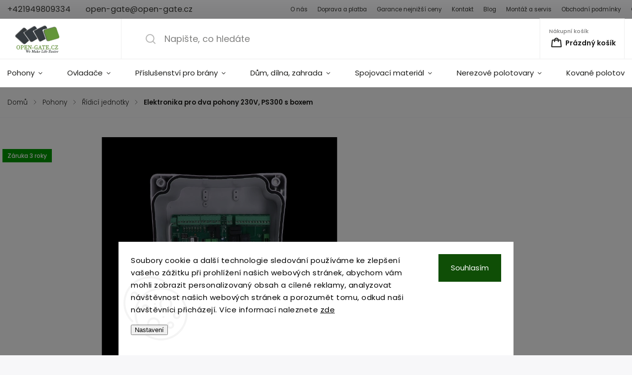

--- FILE ---
content_type: text/html; charset=utf-8
request_url: https://www.open-gate.cz/ridici-jednotky/elektronika-pro-dva-pohony-230v--ps300-s-boxem/
body_size: 41936
content:
        <!doctype html><html lang="cs" dir="ltr" class="header-background-light external-fonts-loaded"><head><meta charset="utf-8" /><meta name="viewport" content="width=device-width,initial-scale=1" /><title>Řídicí jednotky pro pohony bran | open-gate.cz</title><link rel="preconnect" href="https://cdn.myshoptet.com" /><link rel="dns-prefetch" href="https://cdn.myshoptet.com" /><link rel="preload" href="https://cdn.myshoptet.com/prj/dist/master/cms/libs/jquery/jquery-1.11.3.min.js" as="script" /><link href="https://cdn.myshoptet.com/prj/dist/master/cms/templates/frontend_templates/shared/css/font-face/poppins.css" rel="stylesheet"><script>
dataLayer = [];
dataLayer.push({'shoptet' : {
    "pageId": 1463,
    "pageType": "productDetail",
    "currency": "CZK",
    "currencyInfo": {
        "decimalSeparator": ",",
        "exchangeRate": 1,
        "priceDecimalPlaces": 2,
        "symbol": "K\u010d",
        "symbolLeft": 0,
        "thousandSeparator": " "
    },
    "language": "cs",
    "projectId": 138278,
    "product": {
        "id": 7604,
        "guid": "cd3bc87e-8054-11ed-b915-ecf4bbd49285",
        "hasVariants": false,
        "codes": [
            {
                "code": "9 CT-202"
            }
        ],
        "code": "9 CT-202",
        "name": "Elektronika pro dva pohony 230V, PS300 s boxem",
        "appendix": "",
        "weight": 2.3599999999999999,
        "manufacturer": "Key",
        "manufacturerGuid": "1EF533258E59643E80F3DA0BA3DED3EE",
        "currentCategory": "Pohony bran a vrat | \u0158\u00eddic\u00ed jednotky pro pohony bran",
        "currentCategoryGuid": "cc13b5ec-8054-11ed-bfcf-ecf4bbd49285",
        "defaultCategory": "Pohony bran a vrat | \u0158\u00eddic\u00ed jednotky pro pohony bran",
        "defaultCategoryGuid": "cc13b5ec-8054-11ed-bfcf-ecf4bbd49285",
        "currency": "CZK",
        "priceWithVat": 5076.4399999999996
    },
    "stocks": [
        {
            "id": "ext",
            "title": "Sklad",
            "isDeliveryPoint": 0,
            "visibleOnEshop": 1
        }
    ],
    "cartInfo": {
        "id": null,
        "freeShipping": false,
        "freeShippingFrom": null,
        "leftToFreeGift": {
            "formattedPrice": "0 K\u010d",
            "priceLeft": 0
        },
        "freeGift": false,
        "leftToFreeShipping": {
            "priceLeft": null,
            "dependOnRegion": null,
            "formattedPrice": null
        },
        "discountCoupon": [],
        "getNoBillingShippingPrice": {
            "withoutVat": 0,
            "vat": 0,
            "withVat": 0
        },
        "cartItems": [],
        "taxMode": "ORDINARY"
    },
    "cart": [],
    "customer": {
        "priceRatio": 1,
        "priceListId": 1,
        "groupId": null,
        "registered": false,
        "mainAccount": false
    }
}});
dataLayer.push({'cookie_consent' : {
    "marketing": "denied",
    "analytics": "denied"
}});
document.addEventListener('DOMContentLoaded', function() {
    shoptet.consent.onAccept(function(agreements) {
        if (agreements.length == 0) {
            return;
        }
        dataLayer.push({
            'cookie_consent' : {
                'marketing' : (agreements.includes(shoptet.config.cookiesConsentOptPersonalisation)
                    ? 'granted' : 'denied'),
                'analytics': (agreements.includes(shoptet.config.cookiesConsentOptAnalytics)
                    ? 'granted' : 'denied')
            },
            'event': 'cookie_consent'
        });
    });
});
</script>

<!-- Google Tag Manager -->
<script>(function(w,d,s,l,i){w[l]=w[l]||[];w[l].push({'gtm.start':
new Date().getTime(),event:'gtm.js'});var f=d.getElementsByTagName(s)[0],
j=d.createElement(s),dl=l!='dataLayer'?'&l='+l:'';j.async=true;j.src=
'https://www.googletagmanager.com/gtm.js?id='+i+dl;f.parentNode.insertBefore(j,f);
})(window,document,'script','dataLayer','GTM-N8KJ2XJ');</script>
<!-- End Google Tag Manager -->

<meta property="og:type" content="website"><meta property="og:site_name" content="open-gate.cz"><meta property="og:url" content="https://www.open-gate.cz/ridici-jednotky/elektronika-pro-dva-pohony-230v--ps300-s-boxem/"><meta property="og:title" content="Řídicí jednotky pro pohony bran | open-gate.cz"><meta name="author" content="www.open-gate.cz"><meta name="web_author" content="Shoptet.cz"><meta name="dcterms.rightsHolder" content="www.open-gate.cz"><meta name="robots" content="index,follow"><meta property="og:image" content="https://cdn.myshoptet.com/usr/www.open-gate.cz/user/shop/big/7604-1_9b39e016aa6ff145425494105982.png?69603fed"><meta name="google-site-verification" content="_n6fx06Wk6KnC2_Vh-Iwq0rhAi876UJn_djo6VnWAmk"><meta property="product:price:amount" content="5076.44"><meta property="product:price:currency" content="CZK"><style>:root {--color-primary: #373c41;--color-primary-h: 210;--color-primary-s: 8%;--color-primary-l: 24%;--color-primary-hover: #67973D;--color-primary-hover-h: 92;--color-primary-hover-s: 42%;--color-primary-hover-l: 42%;--color-secondary: #67973D;--color-secondary-h: 92;--color-secondary-s: 42%;--color-secondary-l: 42%;--color-secondary-hover: #538329;--color-secondary-hover-h: 92;--color-secondary-hover-s: 52%;--color-secondary-hover-l: 34%;--color-tertiary: #67973D;--color-tertiary-h: 92;--color-tertiary-s: 42%;--color-tertiary-l: 42%;--color-tertiary-hover: #538329;--color-tertiary-hover-h: 92;--color-tertiary-hover-s: 52%;--color-tertiary-hover-l: 34%;--color-header-background: #ffffff;--template-font: "Poppins";--template-headings-font: "Poppins";--header-background-url: url("[data-uri]");--cookies-notice-background: #F8FAFB;--cookies-notice-color: #252525;--cookies-notice-button-hover: #27263f;--cookies-notice-link-hover: #3b3a5f;--templates-update-management-preview-mode-content: "Náhled aktualizací šablony je aktivní pro váš prohlížeč."}</style>
    <script>var shoptet = shoptet || {};</script>
    <script src="https://cdn.myshoptet.com/prj/dist/master/shop/dist/main-3g-header.js.05f199e7fd2450312de2.js"></script>
<!-- User include --><!-- service 1141(761) html code header -->
<script src="https://ajax.googleapis.com/ajax/libs/webfont/1.6.26/webfont.js"></script>


<link rel="stylesheet" href="https://cdn.myshoptet.com/usr/shoptet.tomashlad.eu/user/documents/extras/titan/bootstrap.min.css" />
<link rel="stylesheet" href="https://cdn.myshoptet.com/usr/shoptet.tomashlad.eu/user/documents/extras/titan/jquery-ui.css" />
<link rel="stylesheet" href="https://cdn.myshoptet.com/usr/shoptet.tomashlad.eu/user/documents/extras/shoptet-font/font.css"/>
<link rel="stylesheet" href="https://cdn.myshoptet.com/usr/shoptet.tomashlad.eu/user/documents/extras/titan/slick.css" />
<link rel="stylesheet" href="https://cdn.myshoptet.com/usr/shoptet.tomashlad.eu/user/documents/extras/titan/animate.css">
<link rel="stylesheet" href="https://cdn.myshoptet.com/usr/shoptet.tomashlad.eu/user/documents/extras/titan/screen.min.css?v=178">

<style>
.products-block.products .product .p .name span, 
.hp-news .news-wrapper .news-item .text .title,
.type-posts-listing .news-wrapper .news-item .text .title{
-webkit-box-orient: vertical;
}
.products-block.products .product .p-desc {-webkit-box-orient: vertical;}
@media (min-width: 768px) {
.menu-helper>ul {background: #fff;}
}
@media (min-width: 1200px) {
.top-navigation-bar .top-navigation-contacts {font-size: 1.2em; padding-bottom: 2px;}
}
.menu-helper>ul li a .submenu-arrow, .menu-helper>ul li .menu-level-2 {display: none !important;}
.multiple-columns-body .hp-news .content {margin: 0 auto;}
.hp-news .news-wrapper {justify-content: flex-start;}
.variant-cart form fieldset {display: flex;}
#variants .variant-table .table-row .btn.btn-cart {background:-webkit-linear-gradient(1deg,var(--color-secondary),var(--color-secondary-hover));width:auto;}
#variants .variant-table .table-row .btn.btn-cart span.sr-only {display:block;font-size:11px;margin-top:-18px;}
.advanced-parameter-inner img {border-radius:0;}
.product-top .detail-parameters tr.variant-list td, .product-top .detail-parameters tr.variant-list th {display:flex;}
.wrong-template {
    text-align: center;
    padding: 30px;
    background: #000;
    color: #fff;
    font-size: 20px;
    position: fixed;
    width: 100%;
    height: 100%;
    z-index: 99999999;
    top: 0;
    left: 0;
    padding-top: 20vh;
}
.wrong-template span {
    display: block;
    font-size: 15px;
    margin-top: 25px;
    opacity: 0.7;
}
.wrong-template span a {color: #fff; text-decoration: underline;}
.product-top .social-buttons-wrapper {width:100%;}
.advancedOrder__buttons {display: flex;align-items: center;justify-content: center;margin-top: 20px;margin-bottom: 20px;}
.advancedOrder__buttons .next-step-back {
    display: inline-block !important;
    line-height: 38px;
    padding: 0 15px;
    min-height: 38px;
    background: transparent;
    color: var(--color-primary) !important;
    font-size: 14px;
    border: 1px solid var(--color-primary);
    margin-right: 15px;
    font-family: var(--template-font);
    font-size: 14px;
    font-weight: 500;
    cursor: pointer;
}
.advancedOrder__buttons .next-step-back:hover {background: #f2f2f2;}
@media (max-width: 768px) {
.advancedOrder__buttons .next-step-back {margin: 0 auto}
.cart-content .next-step .btn.next-step-back {margin-top: 15px;}
}
.newsletter button.btn {padding: 0 35px;}
img {height: auto;}
#dkLabFavCartWrapper {position: relative;z-index: 9;}
#dkLabFavCartWrapper:before {content: '';position: absolute;left:50%;top: 0;width: 100vw;height:100%;transform:translateX(-50%);background:#fff;z-index: -1;}
.carousel-inner {min-height:0 !important;}
</style>
<!-- api 1141(761) html code header -->
<script>var shoptetakTemplateSettings={"disableProductsAnimation":false,"useRoundingCorners":false,"defaultArticlesImages":false,"useButtonsGradient":false,"useProductsCarousel":true,"fullWidthCarousel":false,"showListOfArticlesNews":false,"showShopRating":false,"showFavouriteCategories":false,"favouritesTestMode":false,"articlesTestMode":false,"urlOfTheFavouriteCategories":{"cs":"oblibene-kategorie"}};function init(){var body=document.getElementsByTagName('body')[0];
    if(shoptetakTemplateSettings.useRoundingCorners){body.classList.add("st-rounding-corners");}
    if(shoptetakTemplateSettings.disableProductsAnimation){body.classList.add("st-disable-prod-anim");}
    if(shoptetakTemplateSettings.useButtonsGradient){body.classList.add("st-buttons-gradient");}
    if(shoptetakTemplateSettings.fullWidthCarousel){body.classList.add("st-wide-carousel");}
    if(shoptetakTemplateSettings.showListOfArticlesNews){body.classList.add("st-show-articles");}
    if(shoptetakTemplateSettings.showShopRating){body.classList.add("st-show-ratings");}
    if(shoptetakTemplateSettings.showFavouriteCategories){body.classList.add("st-show-fav-cats");}
    if(shoptetakTemplateSettings.defaultArticlesImages){body.classList.add("st-art-imgs-default");}}
if(document.addEventListener){document.addEventListener("DOMContentLoaded",init,false);}
/*@cc_on @*/
/*@if (@_win32)
      document.write("<script id=__ie_onload defer src=javascript:void(0)><\/script>");
      var script = document.getElementById("__ie_onload");
      script.onreadystatechange = function() {
        if (this.readyState == "complete") {
          init(); // call the onload handler
        }
      };
    /*@end @*/
if(/WebKit/i.test(navigator.userAgent)){var _timer=setInterval(function(){if(/loaded|complete/.test(document.readyState)){init();}},10);}
window.onload=init;</script>
<!-- service 731(376) html code header -->
<link rel="preconnect" href="https://image.pobo.cz/" crossorigin>
<link rel="stylesheet" href="https://image.pobo.cz/assets/fix-header.css?v=10" media="print" onload="this.media='all'">
<script src="https://image.pobo.cz/assets/fix-header.js"></script>


<!-- project html code header -->
<script type='text/javascript'>
  window.smartlook||(function(d) {
    var o=smartlook=function(){ o.api.push(arguments)},h=d.getElementsByTagName('head')[0];
    var c=d.createElement('script');o.api=new Array();c.async=true;c.type='text/javascript';
    c.charset='utf-8';c.src='https://web-sdk.smartlook.com/recorder.js';h.appendChild(c);
    })(document);
    smartlook('init', '253e2be91d6bca7a39e1454188baab7cefe2ec4a', { region: 'eu' });
</script>

<style>
/* Galerie obrázků */
.image-gallery {
  display: flex;
  gap: 10px;
  justify-content: space-between;
  flex-wrap: wrap;
  margin-top: 30px; /* Mezera nad galerií */
  margin-bottom: 30px; /* Mezera pod galerií */
}

.gallery-item {
  flex: 1;
  text-align: center;
  max-width: calc(33.33% - 20px);
  display: flex;
  flex-direction: column;
  align-items: center;
  justify-content: center;
  height: 250px; /* Fixní výška boxu */
  background: #fff;
  border-radius: 0px; /* Jemné zaoblení rohů */
  box-shadow: 0px 2px 5px rgba(0, 0, 0, 0.1); /* Lehký stín */
  overflow: hidden; /* Skryje přesah obrázků */
  padding: 20px; /* Přidá vnitřní odsazení */
}

.gallery-item img {
  width: 100%;
  height: 100%;
  object-fit: cover; /* Obrázky vyplní celý prostor */
  display: block; /* Odstraní mezery pod obrázky */
  border-radius: 0px; /* Zaoblené rohy obrázků */
  margin-bottom: 15px;
}

.gallery-item p {
  font-size: 14px;
  color: #555;
}

@media (max-width: 768px) {
  .gallery-item {
    max-width: calc(50% - 10px); /* Dva obrázky na řádek pro menší obrazovky */
  }
}

@media (max-width: 480px) {
  .gallery-item {
    max-width: 100%; /* Jeden obrázek na řádek pro mobilní zařízení */
  }
}

/* Popup */
#popup {
  position: fixed;
  top: 0;
  left: 0;
  width: 100%;
  height: 100%;
  background: rgba(0, 0, 0, 0.8);
  display: flex;
  justify-content: center;
  align-items: center;
  z-index: 1000;
  display: none; /* Skrývá popup, dokud se neaktivuje */
}

#popup-content {
  text-align: center;
  background: white;
  padding: 20px;
  border-radius: 10px;
  max-width: 90%;
}

#popup-content img {
  max-width: 100%;
  height: auto;
}

#popup-content p {
  margin-top: 10px;
  font-size: 14px;
  color: #333;
}

#popup-content button {
  margin-top: 10px;
  padding: 10px 20px;
  background-color: #67973D; /* Primární barva */
  color: #fff; /* Bílý text */
  border: none;
  border-radius: 0; /* Ostré rohy */
  font-size: 14px;
  font-weight: bold;
  text-transform: uppercase; /* Velká písmena */
  cursor: pointer;
}

#popup-content button:hover {
  background-color: #538329; /* Barva při hoveru */
}

.menu-level-3 {
    display: none !important;
}

p a, div a {
    text-decoration: underline; /* Přidá podtržení */
}

body {
    font-size: 15px; /* Nastaví velikost běžného textu */
    line-height: 1.6; /* Optimalizovaná výška řádku pro lepší čitelnost */
}

#description > div > div.basic-description > h3:nth-child(1) {
    display: none;
}

.flag.flag-action {
    padding: 7px 10px !important;
    display: inline-block !important;
}

.flag.flag-custom3 {
    color: #FFFFFF !important;
    padding: 7px 10px !important;
    display: inline-block !important;
}

.flag.flag-zaruka-5-let {
    color: #FFFFFF !important;
    padding: 7px 10px !important;
    display: inline-block !important;
}

.flag.flag-gift {
    display: none !important;
}

.plugin-fixed-header {
    display: none !important;
}

.flags.flags-extra {
    display: none !important;
}

.form-group.consents label.whole-width::before, 
.form-group.consents-first label.whole-width::before { 
  border-color: #1e1e1c !important; 
}

.og-tipbox {
  display: flex;
  align-items: center;
  gap: 12px;
  max-width: 560px;
  background: #fff;
  padding: 20px 24px;
  border-left: 4px solid #66973C;
  font-size: 16px;
  text-decoration: none;
  line-height: 1.6;
  border-radius: 0;
  color: #505050;
  margin: 32px 0;
  transition: background 0.3s ease;
}

.og-tipbox:hover {
  background: #EFEFF0;
}

.og-tipbox__icon {
  flex-shrink: 0;
}

.og-tipbox__text {
  color: #505050;
  font-weight: 500;
}

</style>
<!-- /User include --><link rel="shortcut icon" href="/favicon.ico" type="image/x-icon" /><link rel="canonical" href="https://www.open-gate.cz/ridici-jednotky/elektronika-pro-dva-pohony-230v--ps300-s-boxem/" />    <script>
        var _hwq = _hwq || [];
        _hwq.push(['setKey', 'E41A69686D16210321200C9C1C62CA61']);
        _hwq.push(['setTopPos', '200']);
        _hwq.push(['showWidget', '21']);
        (function() {
            var ho = document.createElement('script');
            ho.src = 'https://cz.im9.cz/direct/i/gjs.php?n=wdgt&sak=E41A69686D16210321200C9C1C62CA61';
            var s = document.getElementsByTagName('script')[0]; s.parentNode.insertBefore(ho, s);
        })();
    </script>
    <!-- Global site tag (gtag.js) - Google Analytics -->
    <script async src="https://www.googletagmanager.com/gtag/js?id=G-ZJMKBSNW8J"></script>
    <script>
        
        window.dataLayer = window.dataLayer || [];
        function gtag(){dataLayer.push(arguments);}
        

                    console.debug('default consent data');

            gtag('consent', 'default', {"ad_storage":"denied","analytics_storage":"denied","ad_user_data":"denied","ad_personalization":"denied","wait_for_update":500});
            dataLayer.push({
                'event': 'default_consent'
            });
        
        gtag('js', new Date());

                gtag('config', 'UA-91546100-1', { 'groups': "UA" });
        
                gtag('config', 'G-ZJMKBSNW8J', {"groups":"GA4","send_page_view":false,"content_group":"productDetail","currency":"CZK","page_language":"cs"});
        
                gtag('config', 'AW-955180954', {"allow_enhanced_conversions":true});
        
        
        
        
        
                    gtag('event', 'page_view', {"send_to":"GA4","page_language":"cs","content_group":"productDetail","currency":"CZK"});
        
                gtag('set', 'currency', 'CZK');

        gtag('event', 'view_item', {
            "send_to": "UA",
            "items": [
                {
                    "id": "9 CT-202",
                    "name": "Elektronika pro dva pohony 230V, PS300 s boxem",
                    "category": "Pohony bran a vrat \/ \u0158\u00eddic\u00ed jednotky pro pohony bran",
                                        "brand": "Key",
                                                            "price": 4195.4
                }
            ]
        });
        
        
        
        
        
                    gtag('event', 'view_item', {"send_to":"GA4","page_language":"cs","content_group":"productDetail","value":4195.3999999999996,"currency":"CZK","items":[{"item_id":"9 CT-202","item_name":"Elektronika pro dva pohony 230V, PS300 s boxem","item_brand":"Key","item_category":"Pohony bran a vrat","item_category2":"\u0158\u00eddic\u00ed jednotky pro pohony bran","price":4195.3999999999996,"quantity":1,"index":0}]});
        
        
        
        
        
        
        
        document.addEventListener('DOMContentLoaded', function() {
            if (typeof shoptet.tracking !== 'undefined') {
                for (var id in shoptet.tracking.bannersList) {
                    gtag('event', 'view_promotion', {
                        "send_to": "UA",
                        "promotions": [
                            {
                                "id": shoptet.tracking.bannersList[id].id,
                                "name": shoptet.tracking.bannersList[id].name,
                                "position": shoptet.tracking.bannersList[id].position
                            }
                        ]
                    });
                }
            }

            shoptet.consent.onAccept(function(agreements) {
                if (agreements.length !== 0) {
                    console.debug('gtag consent accept');
                    var gtagConsentPayload =  {
                        'ad_storage': agreements.includes(shoptet.config.cookiesConsentOptPersonalisation)
                            ? 'granted' : 'denied',
                        'analytics_storage': agreements.includes(shoptet.config.cookiesConsentOptAnalytics)
                            ? 'granted' : 'denied',
                                                                                                'ad_user_data': agreements.includes(shoptet.config.cookiesConsentOptPersonalisation)
                            ? 'granted' : 'denied',
                        'ad_personalization': agreements.includes(shoptet.config.cookiesConsentOptPersonalisation)
                            ? 'granted' : 'denied',
                        };
                    console.debug('update consent data', gtagConsentPayload);
                    gtag('consent', 'update', gtagConsentPayload);
                    dataLayer.push(
                        { 'event': 'update_consent' }
                    );
                }
            });
        });
    </script>
<script>
    (function(t, r, a, c, k, i, n, g) { t['ROIDataObject'] = k;
    t[k]=t[k]||function(){ (t[k].q=t[k].q||[]).push(arguments) },t[k].c=i;n=r.createElement(a),
    g=r.getElementsByTagName(a)[0];n.async=1;n.src=c;g.parentNode.insertBefore(n,g)
    })(window, document, 'script', '//www.heureka.cz/ocm/sdk.js?source=shoptet&version=2&page=product_detail', 'heureka', 'cz');

    heureka('set_user_consent', 0);
</script>
</head><body class="desktop id-1463 in-ridici-jednotky template-11 type-product type-detail one-column-body columns-1 blank-mode blank-mode-css ums_forms_redesign--off ums_a11y_category_page--on ums_discussion_rating_forms--off ums_flags_display_unification--on ums_a11y_login--on mobile-header-version-1">
        <div id="fb-root"></div>
        <script>
            window.fbAsyncInit = function() {
                FB.init({
//                    appId            : 'your-app-id',
                    autoLogAppEvents : true,
                    xfbml            : true,
                    version          : 'v19.0'
                });
            };
        </script>
        <script async defer crossorigin="anonymous" src="https://connect.facebook.net/cs_CZ/sdk.js"></script>
<!-- Google Tag Manager (noscript) -->
<noscript><iframe src="https://www.googletagmanager.com/ns.html?id=GTM-N8KJ2XJ"
height="0" width="0" style="display:none;visibility:hidden"></iframe></noscript>
<!-- End Google Tag Manager (noscript) -->

    <div class="siteCookies siteCookies--bottom siteCookies--light js-siteCookies" role="dialog" data-testid="cookiesPopup" data-nosnippet>
        <div class="siteCookies__form">
            <div class="siteCookies__content">
                <div class="siteCookies__text">
                    Soubory cookie a další technologie sledování používáme ke zlepšení vašeho zážitku při prohlížení našich webových stránek, abychom vám mohli zobrazit personalizovaný obsah a cílené reklamy, analyzovat návštěvnost našich webových stránek a porozumět tomu, odkud naši návštěvníci přicházejí. Více informací naleznete <a href="https://policies.google.com/technologies?hl=cs">zde</a>
<div id="gtx-trans" style="position: absolute; left: 284px; top: 81.6875px;"> </div>
                </div>
                <p class="siteCookies__links">
                    <button class="siteCookies__link js-cookies-settings" aria-label="Nastavení cookies" data-testid="cookiesSettings">Nastavení</button>
                </p>
            </div>
            <div class="siteCookies__buttonWrap">
                                <button class="siteCookies__button js-cookiesConsentSubmit" value="all" aria-label="Přijmout cookies" data-testid="buttonCookiesAccept">Souhlasím</button>
            </div>
        </div>
        <script>
            document.addEventListener("DOMContentLoaded", () => {
                const siteCookies = document.querySelector('.js-siteCookies');
                document.addEventListener("scroll", shoptet.common.throttle(() => {
                    const st = document.documentElement.scrollTop;
                    if (st > 1) {
                        siteCookies.classList.add('siteCookies--scrolled');
                    } else {
                        siteCookies.classList.remove('siteCookies--scrolled');
                    }
                }, 100));
            });
        </script>
    </div>
<a href="#content" class="skip-link sr-only">Přejít na obsah</a><div class="overall-wrapper"><div class="user-action"><div class="container">
    <div class="user-action-in">
                    <div id="login" class="user-action-login popup-widget login-widget" role="dialog" aria-labelledby="loginHeading">
        <div class="popup-widget-inner">
                            <h2 id="loginHeading">Přihlášení k vašemu účtu</h2><div id="customerLogin"><form action="/action/Customer/Login/" method="post" id="formLoginIncluded" class="csrf-enabled formLogin" data-testid="formLogin"><input type="hidden" name="referer" value="" /><div class="form-group"><div class="input-wrapper email js-validated-element-wrapper no-label"><input type="email" name="email" class="form-control" autofocus placeholder="E-mailová adresa (např. jan@novak.cz)" data-testid="inputEmail" autocomplete="email" required /></div></div><div class="form-group"><div class="input-wrapper password js-validated-element-wrapper no-label"><input type="password" name="password" class="form-control" placeholder="Heslo" data-testid="inputPassword" autocomplete="current-password" required /><span class="no-display">Nemůžete vyplnit toto pole</span><input type="text" name="surname" value="" class="no-display" /></div></div><div class="form-group"><div class="login-wrapper"><button type="submit" class="btn btn-secondary btn-text btn-login" data-testid="buttonSubmit">Přihlásit se</button><div class="password-helper"><a href="/registrace/" data-testid="signup" rel="nofollow">Nová registrace</a><a href="/klient/zapomenute-heslo/" rel="nofollow">Zapomenuté heslo</a></div></div></div></form>
</div>                    </div>
    </div>

                            <div id="cart-widget" class="user-action-cart popup-widget cart-widget loader-wrapper" data-testid="popupCartWidget" role="dialog" aria-hidden="true">
    <div class="popup-widget-inner cart-widget-inner place-cart-here">
        <div class="loader-overlay">
            <div class="loader"></div>
        </div>
    </div>

    <div class="cart-widget-button">
        <a href="/kosik/" class="btn btn-conversion" id="continue-order-button" rel="nofollow" data-testid="buttonNextStep">Pokračovat do košíku</a>
    </div>
</div>
            </div>
</div>
</div><div class="top-navigation-bar" data-testid="topNavigationBar">

    <div class="container">

        <div class="top-navigation-contacts">
            <strong>Zákaznická podpora:</strong><a href="tel:+421949809334" class="project-phone" aria-label="Zavolat na +421949809334" data-testid="contactboxPhone"><span>+421949809334</span></a><a href="mailto:open-gate@open-gate.cz" class="project-email" data-testid="contactboxEmail"><span>open-gate@open-gate.cz</span></a>        </div>

                            <div class="top-navigation-menu">
                <div class="top-navigation-menu-trigger"></div>
                <ul class="top-navigation-bar-menu">
                                            <li class="top-navigation-menu-item-814">
                            <a href="/o-nas/">O nás</a>
                        </li>
                                            <li class="top-navigation-menu-item-817">
                            <a href="/dopravy-a-platby/">Doprava a platba</a>
                        </li>
                                            <li class="top-navigation-menu-item-3423">
                            <a href="/garance-nejnizsi-ceny/">Garance nejnižší ceny</a>
                        </li>
                                            <li class="top-navigation-menu-item-3050">
                            <a href="/kontakty-pohony-vrat/">Kontakt</a>
                        </li>
                                            <li class="top-navigation-menu-item-826">
                            <a href="/blog/">Blog</a>
                        </li>
                                            <li class="top-navigation-menu-item-3420">
                            <a href="/montaz-a-servis/">Montáž a servis</a>
                        </li>
                                            <li class="top-navigation-menu-item-39">
                            <a href="/obchodni-podminky/">Obchodní podmínky</a>
                        </li>
                                            <li class="top-navigation-menu-item-820">
                            <a href="/odstupenie-od-zmluvy/">Odstoupení od smlouvy</a>
                        </li>
                                            <li class="top-navigation-menu-item-823">
                            <a href="/organ-dozoru/">Orgán dozoru</a>
                        </li>
                                    </ul>
                <ul class="top-navigation-bar-menu-helper"></ul>
            </div>
        
        <div class="top-navigation-tools top-navigation-tools--language">
            <div class="responsive-tools">
                <a href="#" class="toggle-window" data-target="search" aria-label="Hledat" data-testid="linkSearchIcon"></a>
                                                            <a href="#" class="toggle-window" data-target="login"></a>
                                                    <a href="#" class="toggle-window" data-target="navigation" aria-label="Menu" data-testid="hamburgerMenu"></a>
            </div>
                        <button class="top-nav-button top-nav-button-login toggle-window" type="button" data-target="login" aria-haspopup="dialog" aria-controls="login" aria-expanded="false" data-testid="signin"><span>Přihlášení</span></button>        </div>

    </div>

</div>
<header id="header"><div class="container navigation-wrapper">
    <div class="header-top">
        <div class="site-name-wrapper">
            <div class="site-name"><a href="/" data-testid="linkWebsiteLogo"><img src="https://cdn.myshoptet.com/usr/www.open-gate.cz/user/logos/opengatecz_male_logo.png" alt="www.open-gate.cz" fetchpriority="low" /></a></div>        </div>
        <div class="search" itemscope itemtype="https://schema.org/WebSite">
            <meta itemprop="headline" content="Řídicí jednotky pro pohony bran"/><meta itemprop="url" content="https://www.open-gate.cz"/>            <form action="/action/ProductSearch/prepareString/" method="post"
    id="formSearchForm" class="search-form compact-form js-search-main"
    itemprop="potentialAction" itemscope itemtype="https://schema.org/SearchAction" data-testid="searchForm">
    <fieldset>
        <meta itemprop="target"
            content="https://www.open-gate.cz/vyhledavani/?string={string}"/>
        <input type="hidden" name="language" value="cs"/>
        
            
<input
    type="search"
    name="string"
        class="query-input form-control search-input js-search-input"
    placeholder="Napište, co hledáte"
    autocomplete="off"
    required
    itemprop="query-input"
    aria-label="Vyhledávání"
    data-testid="searchInput"
>
            <button type="submit" class="btn btn-default" data-testid="searchBtn">Hledat</button>
        
    </fieldset>
</form>
        </div>
        <div class="navigation-buttons">
                
    <a href="/kosik/" class="btn btn-icon toggle-window cart-count" data-target="cart" data-hover="true" data-redirect="true" data-testid="headerCart" rel="nofollow" aria-haspopup="dialog" aria-expanded="false" aria-controls="cart-widget">
        
                <span class="sr-only">Nákupní košík</span>
        
            <span class="cart-price visible-lg-inline-block" data-testid="headerCartPrice">
                                    Prázdný košík                            </span>
        
    
            </a>
        </div>
    </div>
    <nav id="navigation" aria-label="Hlavní menu" data-collapsible="true"><div class="navigation-in menu"><ul class="menu-level-1" role="menubar" data-testid="headerMenuItems"><li class="menu-item-1427 ext" role="none"><a href="/pohony/" data-testid="headerMenuItem" role="menuitem" aria-haspopup="true" aria-expanded="false"><b>Pohony</b><span class="submenu-arrow"></span></a><ul class="menu-level-2" aria-label="Pohony" tabindex="-1" role="menu"><li class="menu-item-1481 has-third-level" role="none"><a href="/pohony-pro-posuvne-vrata/" class="menu-image" data-testid="headerMenuItem" tabindex="-1" aria-hidden="true"><img src="data:image/svg+xml,%3Csvg%20width%3D%22140%22%20height%3D%22100%22%20xmlns%3D%22http%3A%2F%2Fwww.w3.org%2F2000%2Fsvg%22%3E%3C%2Fsvg%3E" alt="" aria-hidden="true" width="140" height="100"  data-src="https://cdn.myshoptet.com/usr/www.open-gate.cz/user/categories/thumb/nice_run_kategoria.png" fetchpriority="low" /></a><div><a href="/pohony-pro-posuvne-vrata/" data-testid="headerMenuItem" role="menuitem"><span>Posuvné</span></a>
                                                    <ul class="menu-level-3" role="menu">
                                                                    <li class="menu-item-1511" role="none">
                                        <a href="/sestavy-do-400-kg/" data-testid="headerMenuItem" role="menuitem">
                                            Sestavy do 400 kg</a>,                                    </li>
                                                                    <li class="menu-item-1514" role="none">
                                        <a href="/sestavy-od-400-do-800-kg/" data-testid="headerMenuItem" role="menuitem">
                                            Sestavy do 800 kg</a>,                                    </li>
                                                                    <li class="menu-item-1508" role="none">
                                        <a href="/sestavy-od-800-do-1200-kg/" data-testid="headerMenuItem" role="menuitem">
                                            Sestavy do 1 200 kg</a>,                                    </li>
                                                                    <li class="menu-item-1517" role="none">
                                        <a href="/sestavy-od-1200-do-4000-kg/" data-testid="headerMenuItem" role="menuitem">
                                            Sestavy do 4 000 kg</a>,                                    </li>
                                                                    <li class="menu-item-1541" role="none">
                                        <a href="/samostatne-pohony-3/" data-testid="headerMenuItem" role="menuitem">
                                            Samostatné pohony</a>,                                    </li>
                                                                    <li class="menu-item-1484" role="none">
                                        <a href="/prislusenstvi-5/" data-testid="headerMenuItem" role="menuitem">
                                            Příslušenství</a>,                                    </li>
                                                                    <li class="menu-item-3573" role="none">
                                        <a href="/podstavce-pro-posuvne-pohony/" data-testid="headerMenuItem" role="menuitem">
                                            Podstavce pro posuvné pohony</a>                                    </li>
                                                            </ul>
                        </div></li><li class="menu-item-1493 has-third-level" role="none"><a href="/pohony-pro-kridlove-brany/" class="menu-image" data-testid="headerMenuItem" tabindex="-1" aria-hidden="true"><img src="data:image/svg+xml,%3Csvg%20width%3D%22140%22%20height%3D%22100%22%20xmlns%3D%22http%3A%2F%2Fwww.w3.org%2F2000%2Fsvg%22%3E%3C%2Fsvg%3E" alt="" aria-hidden="true" width="140" height="100"  data-src="https://cdn.myshoptet.com/usr/www.open-gate.cz/user/categories/thumb/nice_wingo_kategoria.png" fetchpriority="low" /></a><div><a href="/pohony-pro-kridlove-brany/" data-testid="headerMenuItem" role="menuitem"><span>Dvoukřídlé</span></a>
                                                    <ul class="menu-level-3" role="menu">
                                                                    <li class="menu-item-1496" role="none">
                                        <a href="/sestavy-do-3-m--kridlo/" data-testid="headerMenuItem" role="menuitem">
                                            Sestavy do 3 m/křídlo</a>,                                    </li>
                                                                    <li class="menu-item-1505" role="none">
                                        <a href="/sestavy-do-4-m--kridlo-2/" data-testid="headerMenuItem" role="menuitem">
                                            Sestavy do 4 m/křídlo</a>,                                    </li>
                                                                    <li class="menu-item-2813" role="none">
                                        <a href="/sestavy-do-5-m--kridlo/" data-testid="headerMenuItem" role="menuitem">
                                            Sestavy do 5 m/křídlo</a>,                                    </li>
                                                                    <li class="menu-item-3891" role="none">
                                        <a href="/sestavy-do-3-m--kridlo-3/" data-testid="headerMenuItem" role="menuitem">
                                            Sestavy do 3 m/ křídlo</a>,                                    </li>
                                                                    <li class="menu-item-3894" role="none">
                                        <a href="/sestavy-do-5-m--kridlo-3/" data-testid="headerMenuItem" role="menuitem">
                                            Sestavy do 5 m/ křídlo</a>                                    </li>
                                                            </ul>
                        </div></li><li class="menu-item-1430 has-third-level" role="none"><a href="/jednokridle/" class="menu-image" data-testid="headerMenuItem" tabindex="-1" aria-hidden="true"><img src="data:image/svg+xml,%3Csvg%20width%3D%22140%22%20height%3D%22100%22%20xmlns%3D%22http%3A%2F%2Fwww.w3.org%2F2000%2Fsvg%22%3E%3C%2Fsvg%3E" alt="" aria-hidden="true" width="140" height="100"  data-src="https://cdn.myshoptet.com/usr/www.open-gate.cz/user/categories/thumb/wingo_2024_jednokridlovkaa.png" fetchpriority="low" /></a><div><a href="/jednokridle/" data-testid="headerMenuItem" role="menuitem"><span>Jednokřídlé</span></a>
                                                    <ul class="menu-level-3" role="menu">
                                                                    <li class="menu-item-1499" role="none">
                                        <a href="/sestavy-do-3-m--kridlo-2/" data-testid="headerMenuItem" role="menuitem">
                                            Sestavy do 3 m/ křídlo</a>,                                    </li>
                                                                    <li class="menu-item-1502" role="none">
                                        <a href="/sestavy-do-4-m--kridlo/" data-testid="headerMenuItem" role="menuitem">
                                            Sestavy do 4 m/ křídlo</a>,                                    </li>
                                                                    <li class="menu-item-2822" role="none">
                                        <a href="/sestavy-do-5-m--kridlo-2/" data-testid="headerMenuItem" role="menuitem">
                                            Sestavy do 5 m/ křídlo</a>,                                    </li>
                                                                    <li class="menu-item-1475" role="none">
                                        <a href="/samostatne-pohony-2/" data-testid="headerMenuItem" role="menuitem">
                                            Samostatné pohony</a>,                                    </li>
                                                                    <li class="menu-item-1433" role="none">
                                        <a href="/prislusenstvi-2/" data-testid="headerMenuItem" role="menuitem">
                                            Příslušenství</a>                                    </li>
                                                            </ul>
                        </div></li><li class="menu-item-1436 has-third-level" role="none"><a href="/zavory-2/" class="menu-image" data-testid="headerMenuItem" tabindex="-1" aria-hidden="true"><img src="data:image/svg+xml,%3Csvg%20width%3D%22140%22%20height%3D%22100%22%20xmlns%3D%22http%3A%2F%2Fwww.w3.org%2F2000%2Fsvg%22%3E%3C%2Fsvg%3E" alt="" aria-hidden="true" width="140" height="100"  data-src="https://cdn.myshoptet.com/usr/www.open-gate.cz/user/categories/thumb/nice_s-bar.png" fetchpriority="low" /></a><div><a href="/zavory-2/" data-testid="headerMenuItem" role="menuitem"><span>Závory</span></a>
                                                    <ul class="menu-level-3" role="menu">
                                                                    <li class="menu-item-3705" role="none">
                                        <a href="/ramena/" data-testid="headerMenuItem" role="menuitem">
                                            Ramená</a>,                                    </li>
                                                                    <li class="menu-item-1442" role="none">
                                        <a href="/samostatne-zavory/" data-testid="headerMenuItem" role="menuitem">
                                            Samostatné závory</a>,                                    </li>
                                                                    <li class="menu-item-1445" role="none">
                                        <a href="/sestavy-do-4-m/" data-testid="headerMenuItem" role="menuitem">
                                            Sestavy do 4 m</a>,                                    </li>
                                                                    <li class="menu-item-2816" role="none">
                                        <a href="/sestavy-nad-4-m/" data-testid="headerMenuItem" role="menuitem">
                                            Sestavy nad 4 m</a>,                                    </li>
                                                                    <li class="menu-item-1439" role="none">
                                        <a href="/prislusenstvi-3/" data-testid="headerMenuItem" role="menuitem">
                                            Příslušenství</a>                                    </li>
                                                            </ul>
                        </div></li><li class="menu-item-1454 has-third-level" role="none"><a href="/garazove--sekcni/" class="menu-image" data-testid="headerMenuItem" tabindex="-1" aria-hidden="true"><img src="data:image/svg+xml,%3Csvg%20width%3D%22140%22%20height%3D%22100%22%20xmlns%3D%22http%3A%2F%2Fwww.w3.org%2F2000%2Fsvg%22%3E%3C%2Fsvg%3E" alt="" aria-hidden="true" width="140" height="100"  data-src="https://cdn.myshoptet.com/usr/www.open-gate.cz/user/categories/thumb/came_ver.png" fetchpriority="low" /></a><div><a href="/garazove--sekcni/" data-testid="headerMenuItem" role="menuitem"><span>Garážové, sekční</span></a>
                                                    <ul class="menu-level-3" role="menu">
                                                                    <li class="menu-item-3708" role="none">
                                        <a href="/sestavy/" data-testid="headerMenuItem" role="menuitem">
                                            Sestavy</a>,                                    </li>
                                                                    <li class="menu-item-1490" role="none">
                                        <a href="/sestavy-do-10-m2/" data-testid="headerMenuItem" role="menuitem">
                                            Sestavy do 10 m2</a>,                                    </li>
                                                                    <li class="menu-item-1487" role="none">
                                        <a href="/sestavy-do-16-m2/" data-testid="headerMenuItem" role="menuitem">
                                            Sestavy do 16 m2</a>,                                    </li>
                                                                    <li class="menu-item-2819" role="none">
                                        <a href="/sestavy-od-16-m2/" data-testid="headerMenuItem" role="menuitem">
                                            Sestavy od 16 m2</a>,                                    </li>
                                                                    <li class="menu-item-1472" role="none">
                                        <a href="/samostatne-pohony/" data-testid="headerMenuItem" role="menuitem">
                                            Samostatné pohony</a>,                                    </li>
                                                                    <li class="menu-item-1457" role="none">
                                        <a href="/prislusenstvi-4/" data-testid="headerMenuItem" role="menuitem">
                                            Příslušenství</a>                                    </li>
                                                            </ul>
                        </div></li><li class="menu-item-1448" role="none"><a href="/vystrazne-lampy--semafory--anteny/" class="menu-image" data-testid="headerMenuItem" tabindex="-1" aria-hidden="true"><img src="data:image/svg+xml,%3Csvg%20width%3D%22140%22%20height%3D%22100%22%20xmlns%3D%22http%3A%2F%2Fwww.w3.org%2F2000%2Fsvg%22%3E%3C%2Fsvg%3E" alt="" aria-hidden="true" width="140" height="100"  data-src="https://cdn.myshoptet.com/usr/www.open-gate.cz/user/categories/thumb/nice_eldc.png" fetchpriority="low" /></a><div><a href="/vystrazne-lampy--semafory--anteny/" data-testid="headerMenuItem" role="menuitem"><span>Výstražné lampy, semafory, antény</span></a>
                        </div></li><li class="menu-item-1451" role="none"><a href="/baterie-a-nabijecky/" class="menu-image" data-testid="headerMenuItem" tabindex="-1" aria-hidden="true"><img src="data:image/svg+xml,%3Csvg%20width%3D%22140%22%20height%3D%22100%22%20xmlns%3D%22http%3A%2F%2Fwww.w3.org%2F2000%2Fsvg%22%3E%3C%2Fsvg%3E" alt="" aria-hidden="true" width="140" height="100"  data-src="https://cdn.myshoptet.com/usr/www.open-gate.cz/user/categories/thumb/nice-ps124.png" fetchpriority="low" /></a><div><a href="/baterie-a-nabijecky/" data-testid="headerMenuItem" role="menuitem"><span>Baterie a nabíječky</span></a>
                        </div></li><li class="menu-item-1463 active" role="none"><a href="/ridici-jednotky/" class="menu-image" data-testid="headerMenuItem" tabindex="-1" aria-hidden="true"><img src="data:image/svg+xml,%3Csvg%20width%3D%22140%22%20height%3D%22100%22%20xmlns%3D%22http%3A%2F%2Fwww.w3.org%2F2000%2Fsvg%22%3E%3C%2Fsvg%3E" alt="" aria-hidden="true" width="140" height="100"  data-src="https://cdn.myshoptet.com/usr/www.open-gate.cz/user/categories/thumb/nice_rba3.png" fetchpriority="low" /></a><div><a href="/ridici-jednotky/" data-testid="headerMenuItem" role="menuitem"><span>Řídicí jednotky</span></a>
                        </div></li><li class="menu-item-1466" role="none"><a href="/automaticke-dvere/" class="menu-image" data-testid="headerMenuItem" tabindex="-1" aria-hidden="true"><img src="data:image/svg+xml,%3Csvg%20width%3D%22140%22%20height%3D%22100%22%20xmlns%3D%22http%3A%2F%2Fwww.w3.org%2F2000%2Fsvg%22%3E%3C%2Fsvg%3E" alt="" aria-hidden="true" width="140" height="100"  data-src="https://cdn.myshoptet.com/usr/www.open-gate.cz/user/categories/thumb/posuvne_dvere.png" fetchpriority="low" /></a><div><a href="/automaticke-dvere/" data-testid="headerMenuItem" role="menuitem"><span>Automatické dveře</span></a>
                        </div></li><li class="menu-item-1469 has-third-level" role="none"><a href="/fotobunky/" class="menu-image" data-testid="headerMenuItem" tabindex="-1" aria-hidden="true"><img src="data:image/svg+xml,%3Csvg%20width%3D%22140%22%20height%3D%22100%22%20xmlns%3D%22http%3A%2F%2Fwww.w3.org%2F2000%2Fsvg%22%3E%3C%2Fsvg%3E" alt="" aria-hidden="true" width="140" height="100"  data-src="https://cdn.myshoptet.com/usr/www.open-gate.cz/user/categories/thumb/nice_fotobunky.png" fetchpriority="low" /></a><div><a href="/fotobunky/" data-testid="headerMenuItem" role="menuitem"><span>Fotobuňky</span></a>
                                                    <ul class="menu-level-3" role="menu">
                                                                    <li class="menu-item-3399" role="none">
                                        <a href="/sloupky-pro-fotobunky/" data-testid="headerMenuItem" role="menuitem">
                                            Sloupky pro fotobuňky</a>                                    </li>
                                                            </ul>
                        </div></li><li class="menu-item-1520" role="none"><a href="/prijimace/" class="menu-image" data-testid="headerMenuItem" tabindex="-1" aria-hidden="true"><img src="data:image/svg+xml,%3Csvg%20width%3D%22140%22%20height%3D%22100%22%20xmlns%3D%22http%3A%2F%2Fwww.w3.org%2F2000%2Fsvg%22%3E%3C%2Fsvg%3E" alt="" aria-hidden="true" width="140" height="100"  data-src="https://cdn.myshoptet.com/usr/www.open-gate.cz/user/categories/thumb/nice_prijimac.png" fetchpriority="low" /></a><div><a href="/prijimace/" data-testid="headerMenuItem" role="menuitem"><span>Přijímače</span></a>
                        </div></li><li class="menu-item-1523 has-third-level" role="none"><a href="/nahradni-dily/" class="menu-image" data-testid="headerMenuItem" tabindex="-1" aria-hidden="true"><img src="data:image/svg+xml,%3Csvg%20width%3D%22140%22%20height%3D%22100%22%20xmlns%3D%22http%3A%2F%2Fwww.w3.org%2F2000%2Fsvg%22%3E%3C%2Fsvg%3E" alt="" aria-hidden="true" width="140" height="100"  data-src="https://cdn.myshoptet.com/usr/www.open-gate.cz/user/categories/thumb/nice_nahradne_diely.png" fetchpriority="low" /></a><div><a href="/nahradni-dily/" data-testid="headerMenuItem" role="menuitem"><span>Náhradní díly</span></a>
                                                    <ul class="menu-level-3" role="menu">
                                                                    <li class="menu-item-1526" role="none">
                                        <a href="/posuvne-2/" data-testid="headerMenuItem" role="menuitem">
                                            Posuvné</a>,                                    </li>
                                                                    <li class="menu-item-1529" role="none">
                                        <a href="/kridlove/" data-testid="headerMenuItem" role="menuitem">
                                            Křídlové</a>,                                    </li>
                                                                    <li class="menu-item-1532" role="none">
                                        <a href="/zavory-3/" data-testid="headerMenuItem" role="menuitem">
                                            Závory</a>,                                    </li>
                                                                    <li class="menu-item-1535" role="none">
                                        <a href="/garazove/" data-testid="headerMenuItem" role="menuitem">
                                            Garážové</a>                                    </li>
                                                            </ul>
                        </div></li><li class="menu-item-1538 has-third-level" role="none"><a href="/vysilacky/" class="menu-image" data-testid="headerMenuItem" tabindex="-1" aria-hidden="true"><img src="data:image/svg+xml,%3Csvg%20width%3D%22140%22%20height%3D%22100%22%20xmlns%3D%22http%3A%2F%2Fwww.w3.org%2F2000%2Fsvg%22%3E%3C%2Fsvg%3E" alt="" aria-hidden="true" width="140" height="100"  data-src="https://cdn.myshoptet.com/usr/www.open-gate.cz/user/categories/thumb/on3ebd.jpg" fetchpriority="low" /></a><div><a href="/vysilacky/" data-testid="headerMenuItem" role="menuitem"><span>Ovladače</span></a>
                                                    <ul class="menu-level-3" role="menu">
                                                                    <li class="menu-item-3017" role="none">
                                        <a href="/vysilacky-nice/" data-testid="headerMenuItem" role="menuitem">
                                            Ovladače Nice</a>,                                    </li>
                                                                    <li class="menu-item-3020" role="none">
                                        <a href="/vysilacky-came/" data-testid="headerMenuItem" role="menuitem">
                                            Ovladače Came</a>,                                    </li>
                                                                    <li class="menu-item-3023" role="none">
                                        <a href="/vysilacky-key/" data-testid="headerMenuItem" role="menuitem">
                                            Ovladače Key</a>,                                    </li>
                                                                    <li class="menu-item-3116" role="none">
                                        <a href="/vysilacky-roger-technology/" data-testid="headerMenuItem" role="menuitem">
                                            Ovladače Roger Technology</a>,                                    </li>
                                                                    <li class="menu-item-3026" role="none">
                                        <a href="/univerzalni-ovladace/" data-testid="headerMenuItem" role="menuitem">
                                            Univerzální ovladače</a>,                                    </li>
                                                                    <li class="menu-item-3029" role="none">
                                        <a href="/vysilacky-liftmaster/" data-testid="headerMenuItem" role="menuitem">
                                            Vysílačky LiftMaster</a>                                    </li>
                                                            </ul>
                        </div></li><li class="menu-item-1796" role="none"><a href="/hrebeny/" class="menu-image" data-testid="headerMenuItem" tabindex="-1" aria-hidden="true"><img src="data:image/svg+xml,%3Csvg%20width%3D%22140%22%20height%3D%22100%22%20xmlns%3D%22http%3A%2F%2Fwww.w3.org%2F2000%2Fsvg%22%3E%3C%2Fsvg%3E" alt="" aria-hidden="true" width="140" height="100"  data-src="https://cdn.myshoptet.com/usr/www.open-gate.cz/user/categories/thumb/hreben.png" fetchpriority="low" /></a><div><a href="/hrebeny/" data-testid="headerMenuItem" role="menuitem"><span>Hřebeny</span></a>
                        </div></li><li class="menu-item-3044" role="none"><a href="/trubkove-2/" class="menu-image" data-testid="headerMenuItem" tabindex="-1" aria-hidden="true"><img src="data:image/svg+xml,%3Csvg%20width%3D%22140%22%20height%3D%22100%22%20xmlns%3D%22http%3A%2F%2Fwww.w3.org%2F2000%2Fsvg%22%3E%3C%2Fsvg%3E" alt="" aria-hidden="true" width="140" height="100"  data-src="https://cdn.myshoptet.com/usr/www.open-gate.cz/user/categories/thumb/nice_trubkovy.png" fetchpriority="low" /></a><div><a href="/trubkove-2/" data-testid="headerMenuItem" role="menuitem"><span>Trubkové</span></a>
                        </div></li><li class="menu-item-2651" role="none"><a href="/gsm-moduly/" class="menu-image" data-testid="headerMenuItem" tabindex="-1" aria-hidden="true"><img src="data:image/svg+xml,%3Csvg%20width%3D%22140%22%20height%3D%22100%22%20xmlns%3D%22http%3A%2F%2Fwww.w3.org%2F2000%2Fsvg%22%3E%3C%2Fsvg%3E" alt="" aria-hidden="true" width="140" height="100"  data-src="https://cdn.myshoptet.com/usr/www.open-gate.cz/user/categories/thumb/gsm_modul.png" fetchpriority="low" /></a><div><a href="/gsm-moduly/" data-testid="headerMenuItem" role="menuitem"><span>GSM moduly</span></a>
                        </div></li><li class="menu-item-1478" role="none"><a href="/nocni-osvetleni/" class="menu-image" data-testid="headerMenuItem" tabindex="-1" aria-hidden="true"><img src="data:image/svg+xml,%3Csvg%20width%3D%22140%22%20height%3D%22100%22%20xmlns%3D%22http%3A%2F%2Fwww.w3.org%2F2000%2Fsvg%22%3E%3C%2Fsvg%3E" alt="" aria-hidden="true" width="140" height="100"  data-src="https://cdn.myshoptet.com/usr/www.open-gate.cz/user/categories/thumb/key_stik.png" fetchpriority="low" /></a><div><a href="/nocni-osvetleni/" data-testid="headerMenuItem" role="menuitem"><span>Noční osvětlení</span></a>
                        </div></li><li class="menu-item-1460" role="none"><a href="/ostatni-prislusenstvi/" class="menu-image" data-testid="headerMenuItem" tabindex="-1" aria-hidden="true"><img src="data:image/svg+xml,%3Csvg%20width%3D%22140%22%20height%3D%22100%22%20xmlns%3D%22http%3A%2F%2Fwww.w3.org%2F2000%2Fsvg%22%3E%3C%2Fsvg%3E" alt="" aria-hidden="true" width="140" height="100"  data-src="https://cdn.myshoptet.com/usr/www.open-gate.cz/user/categories/thumb/nice_pla14.png" fetchpriority="low" /></a><div><a href="/ostatni-prislusenstvi/" data-testid="headerMenuItem" role="menuitem"><span>Ostatní příslušenství</span></a>
                        </div></li></ul></li>
<li class="menu-item-1538 ext" role="none"><a href="/vysilacky/" data-testid="headerMenuItem" role="menuitem" aria-haspopup="true" aria-expanded="false"><b>Ovladače</b><span class="submenu-arrow"></span></a><ul class="menu-level-2" aria-label="Ovladače" tabindex="-1" role="menu"><li class="menu-item-3017 has-third-level" role="none"><a href="/vysilacky-nice/" class="menu-image" data-testid="headerMenuItem" tabindex="-1" aria-hidden="true"><img src="data:image/svg+xml,%3Csvg%20width%3D%22140%22%20height%3D%22100%22%20xmlns%3D%22http%3A%2F%2Fwww.w3.org%2F2000%2Fsvg%22%3E%3C%2Fsvg%3E" alt="" aria-hidden="true" width="140" height="100"  data-src="https://cdn.myshoptet.com/usr/www.open-gate.cz/user/categories/thumb/nice_logo.jpg" fetchpriority="low" /></a><div><a href="/vysilacky-nice/" data-testid="headerMenuItem" role="menuitem"><span>Ovladače Nice</span></a>
                                                    <ul class="menu-level-3" role="menu">
                                                                    <li class="menu-item-3038" role="none">
                                        <a href="/nastenne-ovladace/" data-testid="headerMenuItem" role="menuitem">
                                            Nástěnné ovladače</a>                                    </li>
                                                            </ul>
                        </div></li><li class="menu-item-3020" role="none"><a href="/vysilacky-came/" class="menu-image" data-testid="headerMenuItem" tabindex="-1" aria-hidden="true"><img src="data:image/svg+xml,%3Csvg%20width%3D%22140%22%20height%3D%22100%22%20xmlns%3D%22http%3A%2F%2Fwww.w3.org%2F2000%2Fsvg%22%3E%3C%2Fsvg%3E" alt="" aria-hidden="true" width="140" height="100"  data-src="https://cdn.myshoptet.com/usr/www.open-gate.cz/user/categories/thumb/came_logo.png" fetchpriority="low" /></a><div><a href="/vysilacky-came/" data-testid="headerMenuItem" role="menuitem"><span>Ovladače Came</span></a>
                        </div></li><li class="menu-item-3023" role="none"><a href="/vysilacky-key/" class="menu-image" data-testid="headerMenuItem" tabindex="-1" aria-hidden="true"><img src="data:image/svg+xml,%3Csvg%20width%3D%22140%22%20height%3D%22100%22%20xmlns%3D%22http%3A%2F%2Fwww.w3.org%2F2000%2Fsvg%22%3E%3C%2Fsvg%3E" alt="" aria-hidden="true" width="140" height="100"  data-src="https://cdn.myshoptet.com/usr/www.open-gate.cz/user/categories/thumb/key_logo.png" fetchpriority="low" /></a><div><a href="/vysilacky-key/" data-testid="headerMenuItem" role="menuitem"><span>Ovladače Key</span></a>
                        </div></li><li class="menu-item-3116" role="none"><a href="/vysilacky-roger-technology/" class="menu-image" data-testid="headerMenuItem" tabindex="-1" aria-hidden="true"><img src="data:image/svg+xml,%3Csvg%20width%3D%22140%22%20height%3D%22100%22%20xmlns%3D%22http%3A%2F%2Fwww.w3.org%2F2000%2Fsvg%22%3E%3C%2Fsvg%3E" alt="" aria-hidden="true" width="140" height="100"  data-src="https://cdn.myshoptet.com/usr/www.open-gate.cz/user/categories/thumb/roger_technology_logo.png" fetchpriority="low" /></a><div><a href="/vysilacky-roger-technology/" data-testid="headerMenuItem" role="menuitem"><span>Ovladače Roger Technology</span></a>
                        </div></li><li class="menu-item-3026" role="none"><a href="/univerzalni-ovladace/" class="menu-image" data-testid="headerMenuItem" tabindex="-1" aria-hidden="true"><img src="data:image/svg+xml,%3Csvg%20width%3D%22140%22%20height%3D%22100%22%20xmlns%3D%22http%3A%2F%2Fwww.w3.org%2F2000%2Fsvg%22%3E%3C%2Fsvg%3E" alt="" aria-hidden="true" width="140" height="100"  data-src="https://cdn.myshoptet.com/usr/www.open-gate.cz/user/categories/thumb/universal-remote.png" fetchpriority="low" /></a><div><a href="/univerzalni-ovladace/" data-testid="headerMenuItem" role="menuitem"><span>Univerzální ovladače</span></a>
                        </div></li><li class="menu-item-3029" role="none"><a href="/vysilacky-liftmaster/" class="menu-image" data-testid="headerMenuItem" tabindex="-1" aria-hidden="true"><img src="data:image/svg+xml,%3Csvg%20width%3D%22140%22%20height%3D%22100%22%20xmlns%3D%22http%3A%2F%2Fwww.w3.org%2F2000%2Fsvg%22%3E%3C%2Fsvg%3E" alt="" aria-hidden="true" width="140" height="100"  data-src="https://cdn.myshoptet.com/usr/www.open-gate.cz/user/categories/thumb/liftmaster.jpg" fetchpriority="low" /></a><div><a href="/vysilacky-liftmaster/" data-testid="headerMenuItem" role="menuitem"><span>Vysílačky LiftMaster</span></a>
                        </div></li></ul></li>
<li class="menu-item-1250 ext" role="none"><a href="/prislusenstvi-pro-brany/" data-testid="headerMenuItem" role="menuitem" aria-haspopup="true" aria-expanded="false"><b>Příslušenství pro brány</b><span class="submenu-arrow"></span></a><ul class="menu-level-2" aria-label="Příslušenství pro brány" tabindex="-1" role="menu"><li class="menu-item-1349" role="none"><a href="/vlozky-stavebni/" class="menu-image" data-testid="headerMenuItem" tabindex="-1" aria-hidden="true"><img src="data:image/svg+xml,%3Csvg%20width%3D%22140%22%20height%3D%22100%22%20xmlns%3D%22http%3A%2F%2Fwww.w3.org%2F2000%2Fsvg%22%3E%3C%2Fsvg%3E" alt="" aria-hidden="true" width="140" height="100"  data-src="https://cdn.myshoptet.com/usr/www.open-gate.cz/user/categories/thumb/32040.png" fetchpriority="low" /></a><div><a href="/vlozky-stavebni/" data-testid="headerMenuItem" role="menuitem"><span>Vložky stavební</span></a>
                        </div></li><li class="menu-item-1379 has-third-level" role="none"><a href="/zavesy-a-panty/" class="menu-image" data-testid="headerMenuItem" tabindex="-1" aria-hidden="true"><img src="data:image/svg+xml,%3Csvg%20width%3D%22140%22%20height%3D%22100%22%20xmlns%3D%22http%3A%2F%2Fwww.w3.org%2F2000%2Fsvg%22%3E%3C%2Fsvg%3E" alt="" aria-hidden="true" width="140" height="100"  data-src="https://cdn.myshoptet.com/usr/www.open-gate.cz/user/categories/thumb/32586.png" fetchpriority="low" /></a><div><a href="/zavesy-a-panty/" data-testid="headerMenuItem" role="menuitem"><span>Závěsy a panty</span></a>
                                                    <ul class="menu-level-3" role="menu">
                                                                    <li class="menu-item-1382" role="none">
                                        <a href="/nastavitelne-panty/" data-testid="headerMenuItem" role="menuitem">
                                            Nastavitelné panty</a>,                                    </li>
                                                                    <li class="menu-item-1607" role="none">
                                        <a href="/loziskove-osove/" data-testid="headerMenuItem" role="menuitem">
                                            Ložiskové osové</a>,                                    </li>
                                                                    <li class="menu-item-1682" role="none">
                                        <a href="/pevne-kruhove/" data-testid="headerMenuItem" role="menuitem">
                                            Pevné kruhové</a>,                                    </li>
                                                                    <li class="menu-item-1688" role="none">
                                        <a href="/samozaviraci-panty-a-zavirace/" data-testid="headerMenuItem" role="menuitem">
                                            Samozavírací panty a zavírače</a>,                                    </li>
                                                                    <li class="menu-item-1703" role="none">
                                        <a href="/spodni/" data-testid="headerMenuItem" role="menuitem">
                                            Spodní</a>,                                    </li>
                                                                    <li class="menu-item-1763" role="none">
                                        <a href="/osove/" data-testid="headerMenuItem" role="menuitem">
                                            Osové</a>,                                    </li>
                                                                    <li class="menu-item-2825" role="none">
                                        <a href="/pevne-kruhove-dekoracni/" data-testid="headerMenuItem" role="menuitem">
                                            Pevné kruhové dekorační</a>,                                    </li>
                                                                    <li class="menu-item-3173" role="none">
                                        <a href="/pevne-pasove/" data-testid="headerMenuItem" role="menuitem">
                                            Pevné pásové</a>,                                    </li>
                                                                    <li class="menu-item-2828" role="none">
                                        <a href="/pevne-pasove-dekoracni/" data-testid="headerMenuItem" role="menuitem">
                                            Pevné pásové dekorační</a>,                                    </li>
                                                                    <li class="menu-item-1598" role="none">
                                        <a href="/prislusenstvi-6/" data-testid="headerMenuItem" role="menuitem">
                                            Příslušenství</a>                                    </li>
                                                            </ul>
                        </div></li><li class="menu-item-1595" role="none"><a href="/dorazy/" class="menu-image" data-testid="headerMenuItem" tabindex="-1" aria-hidden="true"><img src="data:image/svg+xml,%3Csvg%20width%3D%22140%22%20height%3D%22100%22%20xmlns%3D%22http%3A%2F%2Fwww.w3.org%2F2000%2Fsvg%22%3E%3C%2Fsvg%3E" alt="" aria-hidden="true" width="140" height="100"  data-src="https://cdn.myshoptet.com/usr/www.open-gate.cz/user/categories/thumb/8604.png" fetchpriority="low" /></a><div><a href="/dorazy/" data-testid="headerMenuItem" role="menuitem"><span>Dorazy</span></a>
                        </div></li><li class="menu-item-1691" role="none"><a href="/petlice--rygle-a-mechanicke-zajisteni-vrat/" class="menu-image" data-testid="headerMenuItem" tabindex="-1" aria-hidden="true"><img src="data:image/svg+xml,%3Csvg%20width%3D%22140%22%20height%3D%22100%22%20xmlns%3D%22http%3A%2F%2Fwww.w3.org%2F2000%2Fsvg%22%3E%3C%2Fsvg%3E" alt="" aria-hidden="true" width="140" height="100"  data-src="https://cdn.myshoptet.com/usr/www.open-gate.cz/user/categories/thumb/34284.png" fetchpriority="low" /></a><div><a href="/petlice--rygle-a-mechanicke-zajisteni-vrat/" data-testid="headerMenuItem" role="menuitem"><span>Petlice, rýgle a mechanické zajištění vrat</span></a>
                        </div></li><li class="menu-item-1697 has-third-level" role="none"><a href="/zavesny-system/" class="menu-image" data-testid="headerMenuItem" tabindex="-1" aria-hidden="true"><img src="data:image/svg+xml,%3Csvg%20width%3D%22140%22%20height%3D%22100%22%20xmlns%3D%22http%3A%2F%2Fwww.w3.org%2F2000%2Fsvg%22%3E%3C%2Fsvg%3E" alt="" aria-hidden="true" width="140" height="100"  data-src="https://cdn.myshoptet.com/usr/www.open-gate.cz/user/categories/thumb/8064.png" fetchpriority="low" /></a><div><a href="/zavesny-system/" data-testid="headerMenuItem" role="menuitem"><span>Závěsný systém</span></a>
                                                    <ul class="menu-level-3" role="menu">
                                                                    <li class="menu-item-1760" role="none">
                                        <a href="/voziky-2/" data-testid="headerMenuItem" role="menuitem">
                                            Vozíky</a>,                                    </li>
                                                                    <li class="menu-item-2858" role="none">
                                        <a href="/zavesne-posuvne-dvere-spd/" data-testid="headerMenuItem" role="menuitem">
                                            Závěsné posuvné dveře - SPD</a>,                                    </li>
                                                                    <li class="menu-item-1700" role="none">
                                        <a href="/prislusenstvi-7/" data-testid="headerMenuItem" role="menuitem">
                                            Příslušenství</a>                                    </li>
                                                            </ul>
                        </div></li><li class="menu-item-1709 has-third-level" role="none"><a href="/zamky--prislusenstvi/" class="menu-image" data-testid="headerMenuItem" tabindex="-1" aria-hidden="true"><img src="data:image/svg+xml,%3Csvg%20width%3D%22140%22%20height%3D%22100%22%20xmlns%3D%22http%3A%2F%2Fwww.w3.org%2F2000%2Fsvg%22%3E%3C%2Fsvg%3E" alt="" aria-hidden="true" width="140" height="100"  data-src="https://cdn.myshoptet.com/usr/www.open-gate.cz/user/categories/thumb/18975.png" fetchpriority="low" /></a><div><a href="/zamky--prislusenstvi/" data-testid="headerMenuItem" role="menuitem"><span>Zámky, příslušenství</span></a>
                                                    <ul class="menu-level-3" role="menu">
                                                                    <li class="menu-item-1712" role="none">
                                        <a href="/hakove/" data-testid="headerMenuItem" role="menuitem">
                                            Hákové</a>,                                    </li>
                                                                    <li class="menu-item-2630" role="none">
                                        <a href="/stavebni/" data-testid="headerMenuItem" role="menuitem">
                                            Stavební</a>                                    </li>
                                                            </ul>
                        </div></li><li class="menu-item-1715" role="none"><a href="/kazety-zamku/" class="menu-image" data-testid="headerMenuItem" tabindex="-1" aria-hidden="true"><img src="data:image/svg+xml,%3Csvg%20width%3D%22140%22%20height%3D%22100%22%20xmlns%3D%22http%3A%2F%2Fwww.w3.org%2F2000%2Fsvg%22%3E%3C%2Fsvg%3E" alt="" aria-hidden="true" width="140" height="100"  data-src="https://cdn.myshoptet.com/usr/www.open-gate.cz/user/categories/thumb/7482.png" fetchpriority="low" /></a><div><a href="/kazety-zamku/" data-testid="headerMenuItem" role="menuitem"><span>Kazety zámků</span></a>
                        </div></li><li class="menu-item-1727 has-third-level" role="none"><a href="/vodici-kladky-a-kolecka/" class="menu-image" data-testid="headerMenuItem" tabindex="-1" aria-hidden="true"><img src="data:image/svg+xml,%3Csvg%20width%3D%22140%22%20height%3D%22100%22%20xmlns%3D%22http%3A%2F%2Fwww.w3.org%2F2000%2Fsvg%22%3E%3C%2Fsvg%3E" alt="" aria-hidden="true" width="140" height="100"  data-src="https://cdn.myshoptet.com/usr/www.open-gate.cz/user/categories/thumb/7869.png" fetchpriority="low" /></a><div><a href="/vodici-kladky-a-kolecka/" data-testid="headerMenuItem" role="menuitem"><span>Vodící kladky a kolečka</span></a>
                                                    <ul class="menu-level-3" role="menu">
                                                                    <li class="menu-item-1733" role="none">
                                        <a href="/na-profil-u16/" data-testid="headerMenuItem" role="menuitem">
                                            Na profil U16</a>,                                    </li>
                                                                    <li class="menu-item-1739" role="none">
                                        <a href="/na-profil-v/" data-testid="headerMenuItem" role="menuitem">
                                            Na profil V</a>,                                    </li>
                                                                    <li class="menu-item-1736" role="none">
                                        <a href="/na-profil-u20/" data-testid="headerMenuItem" role="menuitem">
                                            Na profil U20</a>,                                    </li>
                                                                    <li class="menu-item-1730" role="none">
                                        <a href="/jine/" data-testid="headerMenuItem" role="menuitem">
                                            Jiné</a>                                    </li>
                                                            </ul>
                        </div></li><li class="menu-item-1745 has-third-level" role="none"><a href="/horni-vedeni/" class="menu-image" data-testid="headerMenuItem" tabindex="-1" aria-hidden="true"><img src="data:image/svg+xml,%3Csvg%20width%3D%22140%22%20height%3D%22100%22%20xmlns%3D%22http%3A%2F%2Fwww.w3.org%2F2000%2Fsvg%22%3E%3C%2Fsvg%3E" alt="" aria-hidden="true" width="140" height="100"  data-src="https://cdn.myshoptet.com/usr/www.open-gate.cz/user/categories/thumb/32535.png" fetchpriority="low" /></a><div><a href="/horni-vedeni/" data-testid="headerMenuItem" role="menuitem"><span>Horní vedení</span></a>
                                                    <ul class="menu-level-3" role="menu">
                                                                    <li class="menu-item-1748" role="none">
                                        <a href="/vodici-kolecka-a-kladky/" data-testid="headerMenuItem" role="menuitem">
                                            Vodící kolečka a kladky</a>,                                    </li>
                                                                    <li class="menu-item-1754" role="none">
                                        <a href="/vedeni/" data-testid="headerMenuItem" role="menuitem">
                                            Vedení</a>                                    </li>
                                                            </ul>
                        </div></li><li class="menu-item-1832" role="none"><a href="/elektrozamky/" class="menu-image" data-testid="headerMenuItem" tabindex="-1" aria-hidden="true"><img src="data:image/svg+xml,%3Csvg%20width%3D%22140%22%20height%3D%22100%22%20xmlns%3D%22http%3A%2F%2Fwww.w3.org%2F2000%2Fsvg%22%3E%3C%2Fsvg%3E" alt="" aria-hidden="true" width="140" height="100"  data-src="https://cdn.myshoptet.com/usr/www.open-gate.cz/user/categories/thumb/18723.png" fetchpriority="low" /></a><div><a href="/elektrozamky/" data-testid="headerMenuItem" role="menuitem"><span>Elektrozámky</span></a>
                        </div></li><li class="menu-item-2789" role="none"><a href="/zamky-s-kazetou/" class="menu-image" data-testid="headerMenuItem" tabindex="-1" aria-hidden="true"><img src="data:image/svg+xml,%3Csvg%20width%3D%22140%22%20height%3D%22100%22%20xmlns%3D%22http%3A%2F%2Fwww.w3.org%2F2000%2Fsvg%22%3E%3C%2Fsvg%3E" alt="" aria-hidden="true" width="140" height="100"  data-src="https://cdn.myshoptet.com/usr/www.open-gate.cz/user/categories/thumb/36489.png" fetchpriority="low" /></a><div><a href="/zamky-s-kazetou/" data-testid="headerMenuItem" role="menuitem"><span>Zámky s kazetou</span></a>
                        </div></li><li class="menu-item-2861" role="none"><a href="/visaci-zamky/" class="menu-image" data-testid="headerMenuItem" tabindex="-1" aria-hidden="true"><img src="data:image/svg+xml,%3Csvg%20width%3D%22140%22%20height%3D%22100%22%20xmlns%3D%22http%3A%2F%2Fwww.w3.org%2F2000%2Fsvg%22%3E%3C%2Fsvg%3E" alt="" aria-hidden="true" width="140" height="100"  data-src="https://cdn.myshoptet.com/usr/www.open-gate.cz/user/categories/thumb/30762.png" fetchpriority="low" /></a><div><a href="/visaci-zamky/" data-testid="headerMenuItem" role="menuitem"><span>Visací zámky</span></a>
                        </div></li><li class="menu-item-3595" role="none"><a href="/teleskopicky-system/" class="menu-image" data-testid="headerMenuItem" tabindex="-1" aria-hidden="true"><img src="data:image/svg+xml,%3Csvg%20width%3D%22140%22%20height%3D%22100%22%20xmlns%3D%22http%3A%2F%2Fwww.w3.org%2F2000%2Fsvg%22%3E%3C%2Fsvg%3E" alt="" aria-hidden="true" width="140" height="100"  data-src="https://cdn.myshoptet.com/usr/www.open-gate.cz/user/categories/thumb/9941_kompletni-set-pro-teleskopickou-posuvnou-branu--max--sirka-prujezdu-8-m--vyrobce--combi-arialdo--volitelny-doplnek-kryci-lista-kod-c3009.png" fetchpriority="low" /></a><div><a href="/teleskopicky-system/" data-testid="headerMenuItem" role="menuitem"><span>Teleskopický systém</span></a>
                        </div></li><li class="menu-item-1253 has-third-level" role="none"><a href="/samonosny-system/" class="menu-image" data-testid="headerMenuItem" tabindex="-1" aria-hidden="true"><img src="data:image/svg+xml,%3Csvg%20width%3D%22140%22%20height%3D%22100%22%20xmlns%3D%22http%3A%2F%2Fwww.w3.org%2F2000%2Fsvg%22%3E%3C%2Fsvg%3E" alt="" aria-hidden="true" width="140" height="100"  data-src="https://cdn.myshoptet.com/usr/www.open-gate.cz/user/categories/thumb/32313.png" fetchpriority="low" /></a><div><a href="/samonosny-system/" data-testid="headerMenuItem" role="menuitem"><span>Samonosný systém</span></a>
                                                    <ul class="menu-level-3" role="menu">
                                                                    <li class="menu-item-1256" role="none">
                                        <a href="/nabehova-kolecka--zaslepky/" data-testid="headerMenuItem" role="menuitem">
                                            Náběhová kolečka, záslepky</a>,                                    </li>
                                                                    <li class="menu-item-1694" role="none">
                                        <a href="/ostatni-prislusenstvi-3/" data-testid="headerMenuItem" role="menuitem">
                                            Ostatní příslušenství</a>,                                    </li>
                                                                    <li class="menu-item-1718" role="none">
                                        <a href="/voziky/" data-testid="headerMenuItem" role="menuitem">
                                            Vozíky</a>,                                    </li>
                                                                    <li class="menu-item-1721" role="none">
                                        <a href="/dorazy-a-konzoly/" data-testid="headerMenuItem" role="menuitem">
                                            Dorazy a konzoly</a>                                    </li>
                                                            </ul>
                        </div></li></ul></li>
<li class="menu-item-1403 ext" role="none"><a href="/dum--dilna--zahrada/" data-testid="headerMenuItem" role="menuitem" aria-haspopup="true" aria-expanded="false"><b>Dům, dílna, zahrada</b><span class="submenu-arrow"></span></a><ul class="menu-level-2" aria-label="Dům, dílna, zahrada" tabindex="-1" role="menu"><li class="menu-item-1406 has-third-level" role="none"><a href="/umyvadla--fontany--lavicky/" class="menu-image" data-testid="headerMenuItem" tabindex="-1" aria-hidden="true"><img src="data:image/svg+xml,%3Csvg%20width%3D%22140%22%20height%3D%22100%22%20xmlns%3D%22http%3A%2F%2Fwww.w3.org%2F2000%2Fsvg%22%3E%3C%2Fsvg%3E" alt="" aria-hidden="true" width="140" height="100"  data-src="https://cdn.myshoptet.com/usr/www.open-gate.cz/user/categories/thumb/1848-2.png" fetchpriority="low" /></a><div><a href="/umyvadla--fontany--lavicky/" data-testid="headerMenuItem" role="menuitem"><span>Umývadla, fontány, lavičky</span></a>
                                                    <ul class="menu-level-3" role="menu">
                                                                    <li class="menu-item-3391" role="none">
                                        <a href="/nastenna-zahradni-umyvadla/" data-testid="headerMenuItem" role="menuitem">
                                            Nástěnná zahradní umyvadla</a>,                                    </li>
                                                                    <li class="menu-item-3394" role="none">
                                        <a href="/zahradni-sloupky-na-vodu/" data-testid="headerMenuItem" role="menuitem">
                                            Zahradní sloupky na vodu</a>,                                    </li>
                                                                    <li class="menu-item-3397" role="none">
                                        <a href="/vodovodni-kohoutky-a-prislusenstvi/" data-testid="headerMenuItem" role="menuitem">
                                            Vodovodní kohoutky a příslušenství</a>                                    </li>
                                                            </ul>
                        </div></li><li class="menu-item-1409 has-third-level" role="none"><a href="/postovni-schranky-2/" class="menu-image" data-testid="headerMenuItem" tabindex="-1" aria-hidden="true"><img src="data:image/svg+xml,%3Csvg%20width%3D%22140%22%20height%3D%22100%22%20xmlns%3D%22http%3A%2F%2Fwww.w3.org%2F2000%2Fsvg%22%3E%3C%2Fsvg%3E" alt="" aria-hidden="true" width="140" height="100"  data-src="https://cdn.myshoptet.com/usr/www.open-gate.cz/user/categories/thumb/32987-2.png" fetchpriority="low" /></a><div><a href="/postovni-schranky-2/" data-testid="headerMenuItem" role="menuitem"><span>Poštovní schránky</span></a>
                                                    <ul class="menu-level-3" role="menu">
                                                                    <li class="menu-item-1415" role="none">
                                        <a href="/schranky-z-pozinkovaneho-plechu/" data-testid="headerMenuItem" role="menuitem">
                                            Schránky z pozinkovaného plechu</a>,                                    </li>
                                                                    <li class="menu-item-1862" role="none">
                                        <a href="/schranky-nerezove/" data-testid="headerMenuItem" role="menuitem">
                                            Schránky nerezové</a>,                                    </li>
                                                                    <li class="menu-item-3578" role="none">
                                        <a href="/schranky-na-baliky/" data-testid="headerMenuItem" role="menuitem">
                                            Schránky na balíky</a>,                                    </li>
                                                                    <li class="menu-item-1412" role="none">
                                        <a href="/schranky-jine/" data-testid="headerMenuItem" role="menuitem">
                                            Schránky Jiné</a>                                    </li>
                                                            </ul>
                        </div></li><li class="menu-item-1619 has-third-level" role="none"><a href="/rezani-a-brouseni/" class="menu-image" data-testid="headerMenuItem" tabindex="-1" aria-hidden="true"><img src="data:image/svg+xml,%3Csvg%20width%3D%22140%22%20height%3D%22100%22%20xmlns%3D%22http%3A%2F%2Fwww.w3.org%2F2000%2Fsvg%22%3E%3C%2Fsvg%3E" alt="" aria-hidden="true" width="140" height="100"  data-src="https://cdn.myshoptet.com/usr/www.open-gate.cz/user/categories/thumb/8424.png" fetchpriority="low" /></a><div><a href="/rezani-a-brouseni/" data-testid="headerMenuItem" role="menuitem"><span>Řezání a broušení</span></a>
                                                    <ul class="menu-level-3" role="menu">
                                                                    <li class="menu-item-1622" role="none">
                                        <a href="/kartace-a-kartacky/" data-testid="headerMenuItem" role="menuitem">
                                            Kartáče a kartáčky</a>,                                    </li>
                                                                    <li class="menu-item-1625" role="none">
                                        <a href="/brusne-nastroje-a-prislusenstvi/" data-testid="headerMenuItem" role="menuitem">
                                            Brusné nástroje a příslušenství</a>,                                    </li>
                                                                    <li class="menu-item-1634" role="none">
                                        <a href="/rezani-trubek/" data-testid="headerMenuItem" role="menuitem">
                                            Řezání trubek</a>,                                    </li>
                                                                    <li class="menu-item-1775" role="none">
                                        <a href="/brusne-kotouce/" data-testid="headerMenuItem" role="menuitem">
                                            Brusné kotouče</a>,                                    </li>
                                                                    <li class="menu-item-1778" role="none">
                                        <a href="/lamelove-kotouce/" data-testid="headerMenuItem" role="menuitem">
                                            Lamelové kotouče</a>,                                    </li>
                                                                    <li class="menu-item-1781" role="none">
                                        <a href="/rezne-kotouce/" data-testid="headerMenuItem" role="menuitem">
                                            Řezné kotouče</a>,                                    </li>
                                                                    <li class="menu-item-1784" role="none">
                                        <a href="/kotouce-na-suchy-zip/" data-testid="headerMenuItem" role="menuitem">
                                            Kotouče na suchý zip</a>,                                    </li>
                                                                    <li class="menu-item-2879" role="none">
                                        <a href="/diamantove-kotouce/" data-testid="headerMenuItem" role="menuitem">
                                            Diamantové kotouče</a>,                                    </li>
                                                                    <li class="menu-item-3062" role="none">
                                        <a href="/fibrove-kotouce-a-podlozky/" data-testid="headerMenuItem" role="menuitem">
                                            Fibrové kotouče a podložky</a>                                    </li>
                                                            </ul>
                        </div></li><li class="menu-item-1550 has-third-level" role="none"><a href="/vrtani/" class="menu-image" data-testid="headerMenuItem" tabindex="-1" aria-hidden="true"><img src="data:image/svg+xml,%3Csvg%20width%3D%22140%22%20height%3D%22100%22%20xmlns%3D%22http%3A%2F%2Fwww.w3.org%2F2000%2Fsvg%22%3E%3C%2Fsvg%3E" alt="" aria-hidden="true" width="140" height="100"  data-src="https://cdn.myshoptet.com/usr/www.open-gate.cz/user/categories/thumb/309300.png" fetchpriority="low" /></a><div><a href="/vrtani/" data-testid="headerMenuItem" role="menuitem"><span>Vrtání</span></a>
                                                    <ul class="menu-level-3" role="menu">
                                                                    <li class="menu-item-1553" role="none">
                                        <a href="/prislusenstvi-vrtani/" data-testid="headerMenuItem" role="menuitem">
                                            Příslušenství vrtání</a>,                                    </li>
                                                                    <li class="menu-item-1826" role="none">
                                        <a href="/do-kovu/" data-testid="headerMenuItem" role="menuitem">
                                            Do kovu</a>,                                    </li>
                                                                    <li class="menu-item-3170" role="none">
                                        <a href="/zavit/" data-testid="headerMenuItem" role="menuitem">
                                            Závit</a>,                                    </li>
                                                                    <li class="menu-item-2648" role="none">
                                        <a href="/do-dreva/" data-testid="headerMenuItem" role="menuitem">
                                            Do dřeva</a>,                                    </li>
                                                                    <li class="menu-item-2657" role="none">
                                        <a href="/do-betonu/" data-testid="headerMenuItem" role="menuitem">
                                            Do betonu</a>,                                    </li>
                                                                    <li class="menu-item-2804" role="none">
                                        <a href="/sady-vrtaku/" data-testid="headerMenuItem" role="menuitem">
                                            sady vrtáků</a>,                                    </li>
                                                                    <li class="menu-item-2867" role="none">
                                        <a href="/stupnovite-vrtaky--stromecky/" data-testid="headerMenuItem" role="menuitem">
                                            Stupňovité vrtáky (stromečky)</a>                                    </li>
                                                            </ul>
                        </div></li><li class="menu-item-1556 has-third-level" role="none"><a href="/naradi/" class="menu-image" data-testid="headerMenuItem" tabindex="-1" aria-hidden="true"><img src="data:image/svg+xml,%3Csvg%20width%3D%22140%22%20height%3D%22100%22%20xmlns%3D%22http%3A%2F%2Fwww.w3.org%2F2000%2Fsvg%22%3E%3C%2Fsvg%3E" alt="" aria-hidden="true" width="140" height="100"  data-src="https://cdn.myshoptet.com/usr/www.open-gate.cz/user/categories/thumb/30864.png" fetchpriority="low" /></a><div><a href="/naradi/" data-testid="headerMenuItem" role="menuitem"><span>Nářadí</span></a>
                                                    <ul class="menu-level-3" role="menu">
                                                                    <li class="menu-item-1589" role="none">
                                        <a href="/bity-a-nastavce/" data-testid="headerMenuItem" role="menuitem">
                                            Bity a nástavce</a>,                                    </li>
                                                                    <li class="menu-item-1610" role="none">
                                        <a href="/klice--racny--kleste/" data-testid="headerMenuItem" role="menuitem">
                                            Klíče, ráčny, kleště</a>,                                    </li>
                                                                    <li class="menu-item-1613" role="none">
                                        <a href="/dlata--dulciky--prubojniky--sekace/" data-testid="headerMenuItem" role="menuitem">
                                            Dláta, důlčíky, průbojníky, sekáče</a>,                                    </li>
                                                                    <li class="menu-item-1616" role="none">
                                        <a href="/razidla-do-kovu/" data-testid="headerMenuItem" role="menuitem">
                                            Razidla do kovu</a>,                                    </li>
                                                                    <li class="menu-item-1628" role="none">
                                        <a href="/mereni/" data-testid="headerMenuItem" role="menuitem">
                                            Měření</a>,                                    </li>
                                                                    <li class="menu-item-1631" role="none">
                                        <a href="/sroubovaky/" data-testid="headerMenuItem" role="menuitem">
                                            Šroubováky</a>,                                    </li>
                                                                    <li class="menu-item-1637" role="none">
                                        <a href="/pneumaticke-naradi/" data-testid="headerMenuItem" role="menuitem">
                                            Pneumatické nářadí</a>,                                    </li>
                                                                    <li class="menu-item-2642" role="none">
                                        <a href="/magnety/" data-testid="headerMenuItem" role="menuitem">
                                            magnety</a>,                                    </li>
                                                                    <li class="menu-item-2768" role="none">
                                        <a href="/nytovaci-kleste/" data-testid="headerMenuItem" role="menuitem">
                                            Nýtovací kleště</a>,                                    </li>
                                                                    <li class="menu-item-2831" role="none">
                                        <a href="/pistole/" data-testid="headerMenuItem" role="menuitem">
                                            pistole</a>,                                    </li>
                                                                    <li class="menu-item-2834" role="none">
                                        <a href="/prisavky-na-sklo/" data-testid="headerMenuItem" role="menuitem">
                                            přísavky na sklo</a>,                                    </li>
                                                                    <li class="menu-item-3098" role="none">
                                        <a href="/kladiva-a-palice/" data-testid="headerMenuItem" role="menuitem">
                                            kladiva a palice</a>,                                    </li>
                                                                    <li class="menu-item-3176" role="none">
                                        <a href="/pilniky-2/" data-testid="headerMenuItem" role="menuitem">
                                            Pilníky</a>,                                    </li>
                                                                    <li class="menu-item-3179" role="none">
                                        <a href="/pilky-a-noze/" data-testid="headerMenuItem" role="menuitem">
                                            Pilky a nože</a>,                                    </li>
                                                                    <li class="menu-item-3182" role="none">
                                        <a href="/nuzky-na-plech/" data-testid="headerMenuItem" role="menuitem">
                                            Nůžky na plech</a>,                                    </li>
                                                                    <li class="menu-item-3627" role="none">
                                        <a href="/svorky--sverky/" data-testid="headerMenuItem" role="menuitem">
                                            Svorky, svěrky</a>,                                    </li>
                                                                    <li class="menu-item-3630" role="none">
                                        <a href="/imbusove-klice/" data-testid="headerMenuItem" role="menuitem">
                                            Imbusové klíče</a>                                    </li>
                                                            </ul>
                        </div></li><li class="menu-item-1601 has-third-level" role="none"><a href="/barvy-a-patiny/" class="menu-image" data-testid="headerMenuItem" tabindex="-1" aria-hidden="true"><img src="data:image/svg+xml,%3Csvg%20width%3D%22140%22%20height%3D%22100%22%20xmlns%3D%22http%3A%2F%2Fwww.w3.org%2F2000%2Fsvg%22%3E%3C%2Fsvg%3E" alt="" aria-hidden="true" width="140" height="100"  data-src="https://cdn.myshoptet.com/usr/www.open-gate.cz/user/categories/thumb/29790.png" fetchpriority="low" /></a><div><a href="/barvy-a-patiny/" data-testid="headerMenuItem" role="menuitem"><span>Barvy a patiny</span></a>
                                                    <ul class="menu-level-3" role="menu">
                                                                    <li class="menu-item-1604" role="none">
                                        <a href="/spreje/" data-testid="headerMenuItem" role="menuitem">
                                            Spreje</a>,                                    </li>
                                                                    <li class="menu-item-2609" role="none">
                                        <a href="/zakladni/" data-testid="headerMenuItem" role="menuitem">
                                            Základní</a>,                                    </li>
                                                                    <li class="menu-item-2612" role="none">
                                        <a href="/cerna-ral9005-a-antracit-ral7016/" data-testid="headerMenuItem" role="menuitem">
                                            Černá RAL9005 a Antracit RAL7016</a>,                                    </li>
                                                                    <li class="menu-item-2615" role="none">
                                        <a href="/grafitove/" data-testid="headerMenuItem" role="menuitem">
                                            Grafitové</a>,                                    </li>
                                                                    <li class="menu-item-2618" role="none">
                                        <a href="/patiny/" data-testid="headerMenuItem" role="menuitem">
                                            Patiny</a>,                                    </li>
                                                                    <li class="menu-item-2645" role="none">
                                        <a href="/prislusenstvi-pro-malovani/" data-testid="headerMenuItem" role="menuitem">
                                            Příslušenství pro malování</a>,                                    </li>
                                                                    <li class="menu-item-2846" role="none">
                                        <a href="/cerna-ral9011/" data-testid="headerMenuItem" role="menuitem">
                                            Černá RAL9011</a>,                                    </li>
                                                                    <li class="menu-item-2849" role="none">
                                        <a href="/michane/" data-testid="headerMenuItem" role="menuitem">
                                            Míchané</a>,                                    </li>
                                                                    <li class="menu-item-3581" role="none">
                                        <a href="/redidla/" data-testid="headerMenuItem" role="menuitem">
                                            Ředidla</a>,                                    </li>
                                                                    <li class="menu-item-3615" role="none">
                                        <a href="/pistole-2/" data-testid="headerMenuItem" role="menuitem">
                                            Pistole</a>                                    </li>
                                                            </ul>
                        </div></li><li class="menu-item-2633 has-third-level" role="none"><a href="/chemicke-kotvy-a-prislusenstvi/" class="menu-image" data-testid="headerMenuItem" tabindex="-1" aria-hidden="true"><img src="data:image/svg+xml,%3Csvg%20width%3D%22140%22%20height%3D%22100%22%20xmlns%3D%22http%3A%2F%2Fwww.w3.org%2F2000%2Fsvg%22%3E%3C%2Fsvg%3E" alt="" aria-hidden="true" width="140" height="100"  data-src="https://cdn.myshoptet.com/usr/www.open-gate.cz/user/categories/thumb/18948.png" fetchpriority="low" /></a><div><a href="/chemicke-kotvy-a-prislusenstvi/" data-testid="headerMenuItem" role="menuitem"><span>Chemické kotvy a příslušenství</span></a>
                                                    <ul class="menu-level-3" role="menu">
                                                                    <li class="menu-item-2636" role="none">
                                        <a href="/kartuse/" data-testid="headerMenuItem" role="menuitem">
                                            Kartuše</a>,                                    </li>
                                                                    <li class="menu-item-2753" role="none">
                                        <a href="/prislusenstvi-chemicke-kotveni-2/" data-testid="headerMenuItem" role="menuitem">
                                            příslušenství chemické kotvení</a>,                                    </li>
                                                                    <li class="menu-item-3633" role="none">
                                        <a href="/sitko-pro-chemickou-kotvu-2/" data-testid="headerMenuItem" role="menuitem">
                                            Sítko pro chemickou kotvu</a>                                    </li>
                                                            </ul>
                        </div></li><li class="menu-item-1802" role="none"><a href="/stavebni-chemie/" class="menu-image" data-testid="headerMenuItem" tabindex="-1" aria-hidden="true"><img src="data:image/svg+xml,%3Csvg%20width%3D%22140%22%20height%3D%22100%22%20xmlns%3D%22http%3A%2F%2Fwww.w3.org%2F2000%2Fsvg%22%3E%3C%2Fsvg%3E" alt="" aria-hidden="true" width="140" height="100"  data-src="https://cdn.myshoptet.com/usr/www.open-gate.cz/user/categories/thumb/30483.png" fetchpriority="low" /></a><div><a href="/stavebni-chemie/" data-testid="headerMenuItem" role="menuitem"><span>Stavební chemie</span></a>
                        </div></li><li class="menu-item-1853 has-third-level" role="none"><a href="/svarovani/" class="menu-image" data-testid="headerMenuItem" tabindex="-1" aria-hidden="true"><img src="data:image/svg+xml,%3Csvg%20width%3D%22140%22%20height%3D%22100%22%20xmlns%3D%22http%3A%2F%2Fwww.w3.org%2F2000%2Fsvg%22%3E%3C%2Fsvg%3E" alt="" aria-hidden="true" width="140" height="100"  data-src="https://cdn.myshoptet.com/usr/www.open-gate.cz/user/categories/thumb/11025.png" fetchpriority="low" /></a><div><a href="/svarovani/" data-testid="headerMenuItem" role="menuitem"><span>Svařování</span></a>
                                                    <ul class="menu-level-3" role="menu">
                                                                    <li class="menu-item-2915" role="none">
                                        <a href="/magnety-pro-svarovani/" data-testid="headerMenuItem" role="menuitem">
                                            Magnety pro svařování</a>,                                    </li>
                                                                    <li class="menu-item-2987" role="none">
                                        <a href="/prislusenstvi-pro-svarovaci-stoly/" data-testid="headerMenuItem" role="menuitem">
                                            Příslušenství pro svařovací stoly</a>,                                    </li>
                                                                    <li class="menu-item-3191" role="none">
                                        <a href="/svarovaci-stoly/" data-testid="headerMenuItem" role="menuitem">
                                            Svařovací stoly</a>,                                    </li>
                                                                    <li class="menu-item-3621" role="none">
                                        <a href="/ochranne-pomucky/" data-testid="headerMenuItem" role="menuitem">
                                            Ochranné pomůcky</a>,                                    </li>
                                                                    <li class="menu-item-3624" role="none">
                                        <a href="/prislusenstvi-pro-svarovani-2/" data-testid="headerMenuItem" role="menuitem">
                                            Příslušenství pro svařování</a>,                                    </li>
                                                                    <li class="menu-item-3405" role="none">
                                        <a href="/prislusenstvi-pro-svarecky/" data-testid="headerMenuItem" role="menuitem">
                                            Príslušenství pro svářečky</a>,                                    </li>
                                                                    <li class="menu-item-3408" role="none">
                                        <a href="/svarovaci-draty/" data-testid="headerMenuItem" role="menuitem">
                                            Svařovací dráty</a>                                    </li>
                                                            </ul>
                        </div></li><li class="menu-item-3411" role="none"><a href="/technicke-spreje/" class="menu-image" data-testid="headerMenuItem" tabindex="-1" aria-hidden="true"><img src="data:image/svg+xml,%3Csvg%20width%3D%22140%22%20height%3D%22100%22%20xmlns%3D%22http%3A%2F%2Fwww.w3.org%2F2000%2Fsvg%22%3E%3C%2Fsvg%3E" alt="" aria-hidden="true" width="140" height="100"  data-src="https://cdn.myshoptet.com/usr/www.open-gate.cz/user/categories/thumb/technicke_spreje.png" fetchpriority="low" /></a><div><a href="/technicke-spreje/" data-testid="headerMenuItem" role="menuitem"><span>Technické spreje</span></a>
                        </div></li><li class="menu-item-2726" role="none"><a href="/hacky-a-vesaky/" class="menu-image" data-testid="headerMenuItem" tabindex="-1" aria-hidden="true"><img src="data:image/svg+xml,%3Csvg%20width%3D%22140%22%20height%3D%22100%22%20xmlns%3D%22http%3A%2F%2Fwww.w3.org%2F2000%2Fsvg%22%3E%3C%2Fsvg%3E" alt="" aria-hidden="true" width="140" height="100"  data-src="https://cdn.myshoptet.com/usr/www.open-gate.cz/user/categories/thumb/213810.png" fetchpriority="low" /></a><div><a href="/hacky-a-vesaky/" data-testid="headerMenuItem" role="menuitem"><span>Háčky a věšáky</span></a>
                        </div></li><li class="menu-item-3618" role="none"><a href="/lepidla-2/" class="menu-image" data-testid="headerMenuItem" tabindex="-1" aria-hidden="true"><img src="data:image/svg+xml,%3Csvg%20width%3D%22140%22%20height%3D%22100%22%20xmlns%3D%22http%3A%2F%2Fwww.w3.org%2F2000%2Fsvg%22%3E%3C%2Fsvg%3E" alt="" aria-hidden="true" width="140" height="100"  data-src="https://cdn.myshoptet.com/usr/www.open-gate.cz/user/categories/thumb/lepidl__.png" fetchpriority="low" /></a><div><a href="/lepidla-2/" data-testid="headerMenuItem" role="menuitem"><span>Lepidlá</span></a>
                        </div></li><li class="menu-item-2774" role="none"><a href="/dekorace--doplnky-a-sezonni-zbozi/" class="menu-image" data-testid="headerMenuItem" tabindex="-1" aria-hidden="true"><img src="data:image/svg+xml,%3Csvg%20width%3D%22140%22%20height%3D%22100%22%20xmlns%3D%22http%3A%2F%2Fwww.w3.org%2F2000%2Fsvg%22%3E%3C%2Fsvg%3E" alt="" aria-hidden="true" width="140" height="100"  data-src="https://cdn.myshoptet.com/usr/www.open-gate.cz/user/categories/thumb/22734.jpg" fetchpriority="low" /></a><div><a href="/dekorace--doplnky-a-sezonni-zbozi/" data-testid="headerMenuItem" role="menuitem"><span>Dekorace, doplňky a sezonní zboží</span></a>
                        </div></li><li class="menu-item-2795" role="none"><a href="/lanka-a-retezy/" class="menu-image" data-testid="headerMenuItem" tabindex="-1" aria-hidden="true"><img src="data:image/svg+xml,%3Csvg%20width%3D%22140%22%20height%3D%22100%22%20xmlns%3D%22http%3A%2F%2Fwww.w3.org%2F2000%2Fsvg%22%3E%3C%2Fsvg%3E" alt="" aria-hidden="true" width="140" height="100"  data-src="https://cdn.myshoptet.com/usr/www.open-gate.cz/user/categories/thumb/24159.png" fetchpriority="low" /></a><div><a href="/lanka-a-retezy/" data-testid="headerMenuItem" role="menuitem"><span>Lanká a Řetězy</span></a>
                        </div></li><li class="menu-item-2882" role="none"><a href="/lepici-a-vystrazne-pasky/" class="menu-image" data-testid="headerMenuItem" tabindex="-1" aria-hidden="true"><img src="data:image/svg+xml,%3Csvg%20width%3D%22140%22%20height%3D%22100%22%20xmlns%3D%22http%3A%2F%2Fwww.w3.org%2F2000%2Fsvg%22%3E%3C%2Fsvg%3E" alt="" aria-hidden="true" width="140" height="100"  data-src="https://cdn.myshoptet.com/usr/www.open-gate.cz/user/categories/thumb/31131.png" fetchpriority="low" /></a><div><a href="/lepici-a-vystrazne-pasky/" data-testid="headerMenuItem" role="menuitem"><span>Lepicí a výstražné pásky</span></a>
                        </div></li><li class="menu-item-1418" role="none"><a href="/domovni-cisla-a-pismena/" class="menu-image" data-testid="headerMenuItem" tabindex="-1" aria-hidden="true"><img src="data:image/svg+xml,%3Csvg%20width%3D%22140%22%20height%3D%22100%22%20xmlns%3D%22http%3A%2F%2Fwww.w3.org%2F2000%2Fsvg%22%3E%3C%2Fsvg%3E" alt="" aria-hidden="true" width="140" height="100"  data-src="https://cdn.myshoptet.com/usr/www.open-gate.cz/user/categories/thumb/4917.png" fetchpriority="low" /></a><div><a href="/domovni-cisla-a-pismena/" data-testid="headerMenuItem" role="menuitem"><span>Domovní čísla a písmena</span></a>
                        </div></li><li class="menu-item-3104 has-third-level" role="none"><a href="/upevnovaci-technika/" class="menu-image" data-testid="headerMenuItem" tabindex="-1" aria-hidden="true"><img src="data:image/svg+xml,%3Csvg%20width%3D%22140%22%20height%3D%22100%22%20xmlns%3D%22http%3A%2F%2Fwww.w3.org%2F2000%2Fsvg%22%3E%3C%2Fsvg%3E" alt="" aria-hidden="true" width="140" height="100"  data-src="https://cdn.myshoptet.com/usr/www.open-gate.cz/user/categories/thumb/32936_rychloupinaci-pas--4m--25mm--se-sponou-a-volnym-koncem--lc-250-dan--vyrobeny-v-souladu-s-normou-csn-en-12195-2.png" fetchpriority="low" /></a><div><a href="/upevnovaci-technika/" data-testid="headerMenuItem" role="menuitem"><span>Upevňovací technika</span></a>
                                                    <ul class="menu-level-3" role="menu">
                                                                    <li class="menu-item-3383" role="none">
                                        <a href="/kurty--upinaci-popruhy-a-pasy/" data-testid="headerMenuItem" role="menuitem">
                                            KURTY, UPÍNACÍ POPRUHY A PÁSY</a>                                    </li>
                                                            </ul>
                        </div></li><li class="menu-item-3056" role="none"><a href="/nabytek/" class="menu-image" data-testid="headerMenuItem" tabindex="-1" aria-hidden="true"><img src="data:image/svg+xml,%3Csvg%20width%3D%22140%22%20height%3D%22100%22%20xmlns%3D%22http%3A%2F%2Fwww.w3.org%2F2000%2Fsvg%22%3E%3C%2Fsvg%3E" alt="" aria-hidden="true" width="140" height="100"  data-src="https://cdn.myshoptet.com/usr/www.open-gate.cz/user/categories/thumb/2307.png" fetchpriority="low" /></a><div><a href="/nabytek/" data-testid="headerMenuItem" role="menuitem"><span>Nábytek</span></a>
                        </div></li><li class="menu-item-3414" role="none"><a href="/trezory/" class="menu-image" data-testid="headerMenuItem" tabindex="-1" aria-hidden="true"><img src="data:image/svg+xml,%3Csvg%20width%3D%22140%22%20height%3D%22100%22%20xmlns%3D%22http%3A%2F%2Fwww.w3.org%2F2000%2Fsvg%22%3E%3C%2Fsvg%3E" alt="" aria-hidden="true" width="140" height="100"  data-src="https://cdn.myshoptet.com/usr/www.open-gate.cz/user/categories/thumb/trezor.png" fetchpriority="low" /></a><div><a href="/trezory/" data-testid="headerMenuItem" role="menuitem"><span>Trezory</span></a>
                        </div></li><li class="menu-item-3417" role="none"><a href="/vesaky-a-schranky-na-klice/" class="menu-image" data-testid="headerMenuItem" tabindex="-1" aria-hidden="true"><img src="data:image/svg+xml,%3Csvg%20width%3D%22140%22%20height%3D%22100%22%20xmlns%3D%22http%3A%2F%2Fwww.w3.org%2F2000%2Fsvg%22%3E%3C%2Fsvg%3E" alt="" aria-hidden="true" width="140" height="100"  data-src="https://cdn.myshoptet.com/usr/www.open-gate.cz/user/categories/thumb/43145.png" fetchpriority="low" /></a><div><a href="/vesaky-a-schranky-na-klice/" data-testid="headerMenuItem" role="menuitem"><span>Věšáky a schránky na klíče</span></a>
                        </div></li><li class="menu-item-3612" role="none"><a href="/parkovaci-zabrany-a-sloupy/" class="menu-image" data-testid="headerMenuItem" tabindex="-1" aria-hidden="true"><img src="data:image/svg+xml,%3Csvg%20width%3D%22140%22%20height%3D%22100%22%20xmlns%3D%22http%3A%2F%2Fwww.w3.org%2F2000%2Fsvg%22%3E%3C%2Fsvg%3E" alt="" aria-hidden="true" width="140" height="100"  data-src="https://cdn.myshoptet.com/usr/www.open-gate.cz/user/categories/thumb/43392.jpg" fetchpriority="low" /></a><div><a href="/parkovaci-zabrany-a-sloupy/" data-testid="headerMenuItem" role="menuitem"><span>Parkovací zábrany a sloupy</span></a>
                        </div></li></ul></li>
<li class="menu-item-1580 ext" role="none"><a href="/spojovaci-material/" data-testid="headerMenuItem" role="menuitem" aria-haspopup="true" aria-expanded="false"><b>Spojovací materiál</b><span class="submenu-arrow"></span></a><ul class="menu-level-2" aria-label="Spojovací materiál" tabindex="-1" role="menu"><li class="menu-item-1583" role="none"><a href="/plastove-spojky/" class="menu-image" data-testid="headerMenuItem" tabindex="-1" aria-hidden="true"><img src="data:image/svg+xml,%3Csvg%20width%3D%22140%22%20height%3D%22100%22%20xmlns%3D%22http%3A%2F%2Fwww.w3.org%2F2000%2Fsvg%22%3E%3C%2Fsvg%3E" alt="" aria-hidden="true" width="140" height="100"  data-src="https://cdn.myshoptet.com/usr/www.open-gate.cz/user/categories/thumb/6633.png" fetchpriority="low" /></a><div><a href="/plastove-spojky/" data-testid="headerMenuItem" role="menuitem"><span>Plastové spojky</span></a>
                        </div></li><li class="menu-item-1640 has-third-level" role="none"><a href="/chemicke-kotveni/" class="menu-image" data-testid="headerMenuItem" tabindex="-1" aria-hidden="true"><img src="data:image/svg+xml,%3Csvg%20width%3D%22140%22%20height%3D%22100%22%20xmlns%3D%22http%3A%2F%2Fwww.w3.org%2F2000%2Fsvg%22%3E%3C%2Fsvg%3E" alt="" aria-hidden="true" width="140" height="100"  data-src="https://cdn.myshoptet.com/usr/www.open-gate.cz/user/categories/thumb/35706.png" fetchpriority="low" /></a><div><a href="/chemicke-kotveni/" data-testid="headerMenuItem" role="menuitem"><span>Chemické kotvení</span></a>
                                                    <ul class="menu-level-3" role="menu">
                                                                    <li class="menu-item-1643" role="none">
                                        <a href="/chemicke-kotvy/" data-testid="headerMenuItem" role="menuitem">
                                            Chemické kotvy</a>,                                    </li>
                                                                    <li class="menu-item-1646" role="none">
                                        <a href="/sitko-pro-chemickou-kotvu/" data-testid="headerMenuItem" role="menuitem">
                                            sítko pro chemickou kotvu</a>,                                    </li>
                                                                    <li class="menu-item-1649" role="none">
                                        <a href="/prislusenstvi-chemicke-kotveni/" data-testid="headerMenuItem" role="menuitem">
                                            příslušenství chemické kotvení</a>                                    </li>
                                                            </ul>
                        </div></li><li class="menu-item-1652 has-third-level" role="none"><a href="/kotvy-2/" class="menu-image" data-testid="headerMenuItem" tabindex="-1" aria-hidden="true"><img src="data:image/svg+xml,%3Csvg%20width%3D%22140%22%20height%3D%22100%22%20xmlns%3D%22http%3A%2F%2Fwww.w3.org%2F2000%2Fsvg%22%3E%3C%2Fsvg%3E" alt="" aria-hidden="true" width="140" height="100"  data-src="https://cdn.myshoptet.com/usr/www.open-gate.cz/user/categories/thumb/24273.png" fetchpriority="low" /></a><div><a href="/kotvy-2/" data-testid="headerMenuItem" role="menuitem"><span>Kotvy</span></a>
                                                    <ul class="menu-level-3" role="menu">
                                                                    <li class="menu-item-1655" role="none">
                                        <a href="/kotvy-plastove/" data-testid="headerMenuItem" role="menuitem">
                                            Kotvy plášťové</a>,                                    </li>
                                                                    <li class="menu-item-2621" role="none">
                                        <a href="/kotvy-pruvlakove/" data-testid="headerMenuItem" role="menuitem">
                                            Kotvy průvlakové</a>,                                    </li>
                                                                    <li class="menu-item-2624" role="none">
                                        <a href="/kotvy-narazeci/" data-testid="headerMenuItem" role="menuitem">
                                            Kotvy narážecí</a>,                                    </li>
                                                                    <li class="menu-item-1793" role="none">
                                        <a href="/kotvy-samorezne/" data-testid="headerMenuItem" role="menuitem">
                                            kotvy samořezné</a>                                    </li>
                                                            </ul>
                        </div></li><li class="menu-item-1658 has-third-level" role="none"><a href="/tesarske-prvky/" class="menu-image" data-testid="headerMenuItem" tabindex="-1" aria-hidden="true"><img src="data:image/svg+xml,%3Csvg%20width%3D%22140%22%20height%3D%22100%22%20xmlns%3D%22http%3A%2F%2Fwww.w3.org%2F2000%2Fsvg%22%3E%3C%2Fsvg%3E" alt="" aria-hidden="true" width="140" height="100"  data-src="https://cdn.myshoptet.com/usr/www.open-gate.cz/user/categories/thumb/34470-2.png" fetchpriority="low" /></a><div><a href="/tesarske-prvky/" data-testid="headerMenuItem" role="menuitem"><span>Tesařské prvky</span></a>
                                                    <ul class="menu-level-3" role="menu">
                                                                    <li class="menu-item-1661" role="none">
                                        <a href="/podlozky/" data-testid="headerMenuItem" role="menuitem">
                                            Podložky</a>,                                    </li>
                                                                    <li class="menu-item-1805" role="none">
                                        <a href="/nohy-sloupu-a-kotevni-patky/" data-testid="headerMenuItem" role="menuitem">
                                            Nohy sloupu a kotevní patky</a>,                                    </li>
                                                                    <li class="menu-item-1838" role="none">
                                        <a href="/uhelniky/" data-testid="headerMenuItem" role="menuitem">
                                            Úhelníky</a>,                                    </li>
                                                                    <li class="menu-item-1841" role="none">
                                        <a href="/ploche-spojky/" data-testid="headerMenuItem" role="menuitem">
                                            Ploché spojky</a>,                                    </li>
                                                                    <li class="menu-item-1844" role="none">
                                        <a href="/rohovniky/" data-testid="headerMenuItem" role="menuitem">
                                            Rohovníky</a>,                                    </li>
                                                                    <li class="menu-item-1847" role="none">
                                        <a href="/zemni-vruty-a-kotevni-trny/" data-testid="headerMenuItem" role="menuitem">
                                            Zemní vruty a kotevní trny</a>,                                    </li>
                                                                    <li class="menu-item-1850" role="none">
                                        <a href="/perforovane-pasky/" data-testid="headerMenuItem" role="menuitem">
                                            Perforované pásky</a>,                                    </li>
                                                                    <li class="menu-item-2837" role="none">
                                        <a href="/zavesy/" data-testid="headerMenuItem" role="menuitem">
                                            Závěsy</a>                                    </li>
                                                            </ul>
                        </div></li><li class="menu-item-1787 has-third-level" role="none"><a href="/samorezne-srouby/" class="menu-image" data-testid="headerMenuItem" tabindex="-1" aria-hidden="true"><img src="data:image/svg+xml,%3Csvg%20width%3D%22140%22%20height%3D%22100%22%20xmlns%3D%22http%3A%2F%2Fwww.w3.org%2F2000%2Fsvg%22%3E%3C%2Fsvg%3E" alt="" aria-hidden="true" width="140" height="100"  data-src="https://cdn.myshoptet.com/usr/www.open-gate.cz/user/categories/thumb/327877.png" fetchpriority="low" /></a><div><a href="/samorezne-srouby/" data-testid="headerMenuItem" role="menuitem"><span>Samořezné šrouby</span></a>
                                                    <ul class="menu-level-3" role="menu">
                                                                    <li class="menu-item-1790" role="none">
                                        <a href="/srouby-do-betonu-porobetonu/" data-testid="headerMenuItem" role="menuitem">
                                            Šrouby do betonu/pórobetonu</a>,                                    </li>
                                                                    <li class="menu-item-1799" role="none">
                                        <a href="/srouby-do-dreva/" data-testid="headerMenuItem" role="menuitem">
                                            šrouby do dřeva</a>,                                    </li>
                                                                    <li class="menu-item-1823" role="none">
                                        <a href="/srouby-do-plechu/" data-testid="headerMenuItem" role="menuitem">
                                            šrouby do plechu</a>,                                    </li>
                                                                    <li class="menu-item-2786" role="none">
                                        <a href="/srouby-do-sadrokartonu/" data-testid="headerMenuItem" role="menuitem">
                                            šrouby do sádrokartonu</a>,                                    </li>
                                                                    <li class="menu-item-2843" role="none">
                                        <a href="/prislusenstvi-ke-skrutkam/" data-testid="headerMenuItem" role="menuitem">
                                            Příslušenství ke skrutkám</a>                                    </li>
                                                            </ul>
                        </div></li><li class="menu-item-1808" role="none"><a href="/podlozky-2/" class="menu-image" data-testid="headerMenuItem" tabindex="-1" aria-hidden="true"><img src="data:image/svg+xml,%3Csvg%20width%3D%22140%22%20height%3D%22100%22%20xmlns%3D%22http%3A%2F%2Fwww.w3.org%2F2000%2Fsvg%22%3E%3C%2Fsvg%3E" alt="" aria-hidden="true" width="140" height="100"  data-src="https://cdn.myshoptet.com/usr/www.open-gate.cz/user/categories/thumb/9888.png" fetchpriority="low" /></a><div><a href="/podlozky-2/" data-testid="headerMenuItem" role="menuitem"><span>Podložky</span></a>
                        </div></li><li class="menu-item-1811 has-third-level" role="none"><a href="/nerezovy-spojovaci-material/" class="menu-image" data-testid="headerMenuItem" tabindex="-1" aria-hidden="true"><img src="data:image/svg+xml,%3Csvg%20width%3D%22140%22%20height%3D%22100%22%20xmlns%3D%22http%3A%2F%2Fwww.w3.org%2F2000%2Fsvg%22%3E%3C%2Fsvg%3E" alt="" aria-hidden="true" width="140" height="100"  data-src="https://cdn.myshoptet.com/usr/www.open-gate.cz/user/categories/thumb/12450.png" fetchpriority="low" /></a><div><a href="/nerezovy-spojovaci-material/" data-testid="headerMenuItem" role="menuitem"><span>Nerezový spojovací materiál</span></a>
                                                    <ul class="menu-level-3" role="menu">
                                                                    <li class="menu-item-1814" role="none">
                                        <a href="/cepy--pera--koliky--zavlacky/" data-testid="headerMenuItem" role="menuitem">
                                            Čepy, pera, kolíky, závlačky</a>,                                    </li>
                                                                    <li class="menu-item-1907" role="none">
                                        <a href="/samorezne-srouby-nerez/" data-testid="headerMenuItem" role="menuitem">
                                            Samořezné šrouby nerez</a>,                                    </li>
                                                                    <li class="menu-item-1913" role="none">
                                        <a href="/podlozky-nerez/" data-testid="headerMenuItem" role="menuitem">
                                            Podložky nerez</a>,                                    </li>
                                                                    <li class="menu-item-1916" role="none">
                                        <a href="/metricke-srouby-nerez/" data-testid="headerMenuItem" role="menuitem">
                                            Metrické šrouby nerez</a>,                                    </li>
                                                                    <li class="menu-item-1943" role="none">
                                        <a href="/matice-nerez/" data-testid="headerMenuItem" role="menuitem">
                                            Matice nerez</a>,                                    </li>
                                                                    <li class="menu-item-1952" role="none">
                                        <a href="/samovrtne-srouby-nerez/" data-testid="headerMenuItem" role="menuitem">
                                            Samovrtné šrouby nerez</a>,                                    </li>
                                                                    <li class="menu-item-1970" role="none">
                                        <a href="/prislusenstvi-pro-retezy-a-lana-2/" data-testid="headerMenuItem" role="menuitem">
                                            Příslušenství pro řetězy a lana</a>,                                    </li>
                                                                    <li class="menu-item-2765" role="none">
                                        <a href="/prislusenstvi-nity-2/" data-testid="headerMenuItem" role="menuitem">
                                            Příslušenství Nity</a>,                                    </li>
                                                                    <li class="menu-item-3128" role="none">
                                        <a href="/kotvy-nerez/" data-testid="headerMenuItem" role="menuitem">
                                            Kotvy nerez</a>,                                    </li>
                                                                    <li class="menu-item-3131" role="none">
                                        <a href="/nyty-2/" data-testid="headerMenuItem" role="menuitem">
                                            Nýty</a>,                                    </li>
                                                                    <li class="menu-item-3137" role="none">
                                        <a href="/kombinovane-srouby-nerez/" data-testid="headerMenuItem" role="menuitem">
                                            Kombinované šrouby nerez</a>                                    </li>
                                                            </ul>
                        </div></li><li class="menu-item-1817" role="none"><a href="/matice/" class="menu-image" data-testid="headerMenuItem" tabindex="-1" aria-hidden="true"><img src="data:image/svg+xml,%3Csvg%20width%3D%22140%22%20height%3D%22100%22%20xmlns%3D%22http%3A%2F%2Fwww.w3.org%2F2000%2Fsvg%22%3E%3C%2Fsvg%3E" alt="" aria-hidden="true" width="140" height="100"  data-src="https://cdn.myshoptet.com/usr/www.open-gate.cz/user/categories/thumb/10683.png" fetchpriority="low" /></a><div><a href="/matice/" data-testid="headerMenuItem" role="menuitem"><span>Matice</span></a>
                        </div></li><li class="menu-item-1820" role="none"><a href="/metricke-srouby/" class="menu-image" data-testid="headerMenuItem" tabindex="-1" aria-hidden="true"><img src="data:image/svg+xml,%3Csvg%20width%3D%22140%22%20height%3D%22100%22%20xmlns%3D%22http%3A%2F%2Fwww.w3.org%2F2000%2Fsvg%22%3E%3C%2Fsvg%3E" alt="" aria-hidden="true" width="140" height="100"  data-src="https://cdn.myshoptet.com/usr/www.open-gate.cz/user/categories/thumb/10617.png" fetchpriority="low" /></a><div><a href="/metricke-srouby/" data-testid="headerMenuItem" role="menuitem"><span>Metrické šrouby</span></a>
                        </div></li><li class="menu-item-1835" role="none"><a href="/hrebiky/" class="menu-image" data-testid="headerMenuItem" tabindex="-1" aria-hidden="true"><img src="data:image/svg+xml,%3Csvg%20width%3D%22140%22%20height%3D%22100%22%20xmlns%3D%22http%3A%2F%2Fwww.w3.org%2F2000%2Fsvg%22%3E%3C%2Fsvg%3E" alt="" aria-hidden="true" width="140" height="100"  data-src="https://cdn.myshoptet.com/usr/www.open-gate.cz/user/categories/thumb/10749.png" fetchpriority="low" /></a><div><a href="/hrebiky/" data-testid="headerMenuItem" role="menuitem"><span>Hřebíky</span></a>
                        </div></li><li class="menu-item-2501 has-third-level" role="none"><a href="/prislusenstvi-pro-svarovani/" class="menu-image" data-testid="headerMenuItem" tabindex="-1" aria-hidden="true"><img src="data:image/svg+xml,%3Csvg%20width%3D%22140%22%20height%3D%22100%22%20xmlns%3D%22http%3A%2F%2Fwww.w3.org%2F2000%2Fsvg%22%3E%3C%2Fsvg%3E" alt="" aria-hidden="true" width="140" height="100"  data-src="https://cdn.myshoptet.com/usr/www.open-gate.cz/user/categories/thumb/16887.png" fetchpriority="low" /></a><div><a href="/prislusenstvi-pro-svarovani/" data-testid="headerMenuItem" role="menuitem"><span>Příslušenství pro svařování</span></a>
                                                    <ul class="menu-level-3" role="menu">
                                                                    <li class="menu-item-2912" role="none">
                                        <a href="/magnety-svarovani/" data-testid="headerMenuItem" role="menuitem">
                                            magnety svařování</a>                                    </li>
                                                            </ul>
                        </div></li><li class="menu-item-2579 has-third-level" role="none"><a href="/nyty/" class="menu-image" data-testid="headerMenuItem" tabindex="-1" aria-hidden="true"><img src="data:image/svg+xml,%3Csvg%20width%3D%22140%22%20height%3D%22100%22%20xmlns%3D%22http%3A%2F%2Fwww.w3.org%2F2000%2Fsvg%22%3E%3C%2Fsvg%3E" alt="" aria-hidden="true" width="140" height="100"  data-src="https://cdn.myshoptet.com/usr/www.open-gate.cz/user/categories/thumb/31194.png" fetchpriority="low" /></a><div><a href="/nyty/" data-testid="headerMenuItem" role="menuitem"><span>Nýty</span></a>
                                                    <ul class="menu-level-3" role="menu">
                                                                    <li class="menu-item-2582" role="none">
                                        <a href="/prislusenstvi-nity/" data-testid="headerMenuItem" role="menuitem">
                                            Příslušenství NITY</a>,                                    </li>
                                                                    <li class="menu-item-2627" role="none">
                                        <a href="/nytovaci-matice/" data-testid="headerMenuItem" role="menuitem">
                                            Nýtovací matice</a>,                                    </li>
                                                                    <li class="menu-item-2885" role="none">
                                        <a href="/trhaci-nyty/" data-testid="headerMenuItem" role="menuitem">
                                            Trhací nýty</a>                                    </li>
                                                            </ul>
                        </div></li><li class="menu-item-2639" role="none"><a href="/uchyty-a-objimky/" class="menu-image" data-testid="headerMenuItem" tabindex="-1" aria-hidden="true"><img src="data:image/svg+xml,%3Csvg%20width%3D%22140%22%20height%3D%22100%22%20xmlns%3D%22http%3A%2F%2Fwww.w3.org%2F2000%2Fsvg%22%3E%3C%2Fsvg%3E" alt="" aria-hidden="true" width="140" height="100"  data-src="https://cdn.myshoptet.com/usr/www.open-gate.cz/user/categories/thumb/19386.png" fetchpriority="low" /></a><div><a href="/uchyty-a-objimky/" data-testid="headerMenuItem" role="menuitem"><span>Úchyty a objímky</span></a>
                        </div></li><li class="menu-item-2654" role="none"><a href="/svazovani/" class="menu-image" data-testid="headerMenuItem" tabindex="-1" aria-hidden="true"><img src="data:image/svg+xml,%3Csvg%20width%3D%22140%22%20height%3D%22100%22%20xmlns%3D%22http%3A%2F%2Fwww.w3.org%2F2000%2Fsvg%22%3E%3C%2Fsvg%3E" alt="" aria-hidden="true" width="140" height="100"  data-src="https://cdn.myshoptet.com/usr/www.open-gate.cz/user/categories/thumb/30522.png" fetchpriority="low" /></a><div><a href="/svazovani/" data-testid="headerMenuItem" role="menuitem"><span>Svazování</span></a>
                        </div></li><li class="menu-item-2660 has-third-level" role="none"><a href="/hmozdinky-2/" class="menu-image" data-testid="headerMenuItem" tabindex="-1" aria-hidden="true"><img src="data:image/svg+xml,%3Csvg%20width%3D%22140%22%20height%3D%22100%22%20xmlns%3D%22http%3A%2F%2Fwww.w3.org%2F2000%2Fsvg%22%3E%3C%2Fsvg%3E" alt="" aria-hidden="true" width="140" height="100"  data-src="https://cdn.myshoptet.com/usr/www.open-gate.cz/user/categories/thumb/23361.png" fetchpriority="low" /></a><div><a href="/hmozdinky-2/" data-testid="headerMenuItem" role="menuitem"><span>Hmoždinky</span></a>
                                                    <ul class="menu-level-3" role="menu">
                                                                    <li class="menu-item-2663" role="none">
                                        <a href="/univerzalni-hmozdinky/" data-testid="headerMenuItem" role="menuitem">
                                            Univerzální hmoždinky</a>,                                    </li>
                                                                    <li class="menu-item-2771" role="none">
                                        <a href="/kovove-hmozdinky/" data-testid="headerMenuItem" role="menuitem">
                                            Kovové hmoždinky</a>,                                    </li>
                                                                    <li class="menu-item-2780" role="none">
                                        <a href="/ramove-hmozdinky/" data-testid="headerMenuItem" role="menuitem">
                                            Rámové hmoždinky</a>,                                    </li>
                                                                    <li class="menu-item-2783" role="none">
                                        <a href="/rozperne-hmozdinky/" data-testid="headerMenuItem" role="menuitem">
                                            Rozpěrné hmoždinky</a>,                                    </li>
                                                                    <li class="menu-item-2852" role="none">
                                        <a href="/uzlovaci-hmozdinky/" data-testid="headerMenuItem" role="menuitem">
                                            Uzlovací hmoždinky</a>,                                    </li>
                                                                    <li class="menu-item-2855" role="none">
                                        <a href="/natloukaci-hmozdinky/" data-testid="headerMenuItem" role="menuitem">
                                            Natloukací hmoždinky</a>,                                    </li>
                                                                    <li class="menu-item-2909" role="none">
                                        <a href="/spiralove-hmozdinky/" data-testid="headerMenuItem" role="menuitem">
                                            Spirálové hmoždinky</a>,                                    </li>
                                                                    <li class="menu-item-3122" role="none">
                                        <a href="/sadrokartonove-hmozdinky/" data-testid="headerMenuItem" role="menuitem">
                                            Sadrokartónové hmoždinky</a>,                                    </li>
                                                                    <li class="menu-item-3607" role="none">
                                        <a href="/sady/" data-testid="headerMenuItem" role="menuitem">
                                            Sady</a>                                    </li>
                                                            </ul>
                        </div></li><li class="menu-item-2792" role="none"><a href="/kotveni-oploceni/" class="menu-image" data-testid="headerMenuItem" tabindex="-1" aria-hidden="true"><img src="data:image/svg+xml,%3Csvg%20width%3D%22140%22%20height%3D%22100%22%20xmlns%3D%22http%3A%2F%2Fwww.w3.org%2F2000%2Fsvg%22%3E%3C%2Fsvg%3E" alt="" aria-hidden="true" width="140" height="100"  data-src="https://cdn.myshoptet.com/usr/www.open-gate.cz/user/categories/thumb/24102.png" fetchpriority="low" /></a><div><a href="/kotveni-oploceni/" data-testid="headerMenuItem" role="menuitem"><span>Kotvení oplocení</span></a>
                        </div></li><li class="menu-item-2807" role="none"><a href="/zavitove-tyce-2/" class="menu-image" data-testid="headerMenuItem" tabindex="-1" aria-hidden="true"><img src="data:image/svg+xml,%3Csvg%20width%3D%22140%22%20height%3D%22100%22%20xmlns%3D%22http%3A%2F%2Fwww.w3.org%2F2000%2Fsvg%22%3E%3C%2Fsvg%3E" alt="" aria-hidden="true" width="140" height="100"  data-src="https://cdn.myshoptet.com/usr/www.open-gate.cz/user/categories/thumb/34686.png" fetchpriority="low" /></a><div><a href="/zavitove-tyce-2/" data-testid="headerMenuItem" role="menuitem"><span>Závitové tyče</span></a>
                        </div></li><li class="menu-item-2891" role="none"><a href="/kombinovane-srouby/" class="menu-image" data-testid="headerMenuItem" tabindex="-1" aria-hidden="true"><img src="data:image/svg+xml,%3Csvg%20width%3D%22140%22%20height%3D%22100%22%20xmlns%3D%22http%3A%2F%2Fwww.w3.org%2F2000%2Fsvg%22%3E%3C%2Fsvg%3E" alt="" aria-hidden="true" width="140" height="100"  data-src="https://cdn.myshoptet.com/usr/www.open-gate.cz/user/categories/thumb/32169.png" fetchpriority="low" /></a><div><a href="/kombinovane-srouby/" data-testid="headerMenuItem" role="menuitem"><span>Kombinované šrouby</span></a>
                        </div></li><li class="menu-item-2945 has-third-level" role="none"><a href="/doprodej-spojovaci-material/" class="menu-image" data-testid="headerMenuItem" tabindex="-1" aria-hidden="true"><img src="data:image/svg+xml,%3Csvg%20width%3D%22140%22%20height%3D%22100%22%20xmlns%3D%22http%3A%2F%2Fwww.w3.org%2F2000%2Fsvg%22%3E%3C%2Fsvg%3E" alt="" aria-hidden="true" width="140" height="100"  data-src="https://cdn.myshoptet.com/usr/www.open-gate.cz/user/categories/thumb/33861.png" fetchpriority="low" /></a><div><a href="/doprodej-spojovaci-material/" data-testid="headerMenuItem" role="menuitem"><span>Doprodej spojovací materiál</span></a>
                                                    <ul class="menu-level-3" role="menu">
                                                                    <li class="menu-item-2948" role="none">
                                        <a href="/doprodej-kotvy/" data-testid="headerMenuItem" role="menuitem">
                                            Doprodej kotvy</a>                                    </li>
                                                            </ul>
                        </div></li><li class="menu-item-3344" role="none"><a href="/prislusenstvo-pre-zvaranie/" class="menu-image" data-testid="headerMenuItem" tabindex="-1" aria-hidden="true"><img src="data:image/svg+xml,%3Csvg%20width%3D%22140%22%20height%3D%22100%22%20xmlns%3D%22http%3A%2F%2Fwww.w3.org%2F2000%2Fsvg%22%3E%3C%2Fsvg%3E" alt="" aria-hidden="true" width="140" height="100"  data-src="https://cdn.myshoptet.com/usr/www.open-gate.cz/user/categories/thumb/11025-1.png" fetchpriority="low" /></a><div><a href="/prislusenstvo-pre-zvaranie/" data-testid="headerMenuItem" role="menuitem"><span>Príslušenstvo pre zváranie</span></a>
                        </div></li><li class="menu-item-3610" role="none"><a href="/haky-a-drzaky/" class="menu-image" data-testid="headerMenuItem" tabindex="-1" aria-hidden="true"><img src="data:image/svg+xml,%3Csvg%20width%3D%22140%22%20height%3D%22100%22%20xmlns%3D%22http%3A%2F%2Fwww.w3.org%2F2000%2Fsvg%22%3E%3C%2Fsvg%3E" alt="" aria-hidden="true" width="140" height="100"  data-src="https://cdn.myshoptet.com/usr/www.open-gate.cz/user/categories/thumb/43052-1.png" fetchpriority="low" /></a><div><a href="/haky-a-drzaky/" data-testid="headerMenuItem" role="menuitem"><span>Háky a držáky</span></a>
                        </div></li></ul></li>
<li class="menu-item-1670 ext" role="none"><a href="/nerezove-polotovary/" data-testid="headerMenuItem" role="menuitem" aria-haspopup="true" aria-expanded="false"><b>Nerezové polotovary</b><span class="submenu-arrow"></span></a><ul class="menu-level-2" aria-label="Nerezové polotovary" tabindex="-1" role="menu"><li class="menu-item-3672" role="none"><a href="/fasadni-lankova-sit/" class="menu-image" data-testid="headerMenuItem" tabindex="-1" aria-hidden="true"><img src="data:image/svg+xml,%3Csvg%20width%3D%22140%22%20height%3D%22100%22%20xmlns%3D%22http%3A%2F%2Fwww.w3.org%2F2000%2Fsvg%22%3E%3C%2Fsvg%3E" alt="" aria-hidden="true" width="140" height="100"  data-src="https://cdn.myshoptet.com/usr/www.open-gate.cz/user/categories/thumb/42827.png" fetchpriority="low" /></a><div><a href="/fasadni-lankova-sit/" data-testid="headerMenuItem" role="menuitem"><span>Fasádní lanková síť</span></a>
                        </div></li><li class="menu-item-3684 has-third-level" role="none"><a href="/doplnky-do-koupelny/" class="menu-image" data-testid="headerMenuItem" tabindex="-1" aria-hidden="true"><img src="data:image/svg+xml,%3Csvg%20width%3D%22140%22%20height%3D%22100%22%20xmlns%3D%22http%3A%2F%2Fwww.w3.org%2F2000%2Fsvg%22%3E%3C%2Fsvg%3E" alt="" aria-hidden="true" width="140" height="100"  data-src="https://cdn.myshoptet.com/usr/www.open-gate.cz/user/categories/thumb/47493.png" fetchpriority="low" /></a><div><a href="/doplnky-do-koupelny/" data-testid="headerMenuItem" role="menuitem"><span>Doplňky do koupelny</span></a>
                                                    <ul class="menu-level-3" role="menu">
                                                                    <li class="menu-item-3687" role="none">
                                        <a href="/koupelnove-police/" data-testid="headerMenuItem" role="menuitem">
                                            Koupelnové police</a>                                    </li>
                                                            </ul>
                        </div></li><li class="menu-item-3699" role="none"><a href="/interierove-klucky/" class="menu-image" data-testid="headerMenuItem" tabindex="-1" aria-hidden="true"><img src="data:image/svg+xml,%3Csvg%20width%3D%22140%22%20height%3D%22100%22%20xmlns%3D%22http%3A%2F%2Fwww.w3.org%2F2000%2Fsvg%22%3E%3C%2Fsvg%3E" alt="" aria-hidden="true" width="140" height="100"  data-src="https://cdn.myshoptet.com/usr/www.open-gate.cz/user/categories/thumb/klucka.png" fetchpriority="low" /></a><div><a href="/interierove-klucky/" data-testid="headerMenuItem" role="menuitem"><span>Interierové kľučky</span></a>
                        </div></li><li class="menu-item-1673 has-third-level" role="none"><a href="/branovy-system/" class="menu-image" data-testid="headerMenuItem" tabindex="-1" aria-hidden="true"><img src="data:image/svg+xml,%3Csvg%20width%3D%22140%22%20height%3D%22100%22%20xmlns%3D%22http%3A%2F%2Fwww.w3.org%2F2000%2Fsvg%22%3E%3C%2Fsvg%3E" alt="" aria-hidden="true" width="140" height="100"  data-src="https://cdn.myshoptet.com/usr/www.open-gate.cz/user/categories/thumb/12315.png" fetchpriority="low" /></a><div><a href="/branovy-system/" data-testid="headerMenuItem" role="menuitem"><span>Bránový systém</span></a>
                                                    <ul class="menu-level-3" role="menu">
                                                                    <li class="menu-item-1676" role="none">
                                        <a href="/samonosny-system-2/" data-testid="headerMenuItem" role="menuitem">
                                            Samonosný systém</a>,                                    </li>
                                                                    <li class="menu-item-1685" role="none">
                                        <a href="/zavesy-navarovaci/" data-testid="headerMenuItem" role="menuitem">
                                            Závěsy navařovací</a>,                                    </li>
                                                                    <li class="menu-item-1706" role="none">
                                        <a href="/zavesy-spodni-navarovaci/" data-testid="headerMenuItem" role="menuitem">
                                            Závěsy spodní navařovací</a>,                                    </li>
                                                                    <li class="menu-item-1742" role="none">
                                        <a href="/kladky/" data-testid="headerMenuItem" role="menuitem">
                                            Kladky</a>,                                    </li>
                                                                    <li class="menu-item-1751" role="none">
                                        <a href="/vodici-valecky/" data-testid="headerMenuItem" role="menuitem">
                                            Vodicí válečky</a>,                                    </li>
                                                                    <li class="menu-item-1757" role="none">
                                        <a href="/valeckove-sestavy/" data-testid="headerMenuItem" role="menuitem">
                                            Válečkové sestavy</a>,                                    </li>
                                                                    <li class="menu-item-1919" role="none">
                                        <a href="/kladky-na-profil-u16/" data-testid="headerMenuItem" role="menuitem">
                                            Kladky na profil U16</a>,                                    </li>
                                                                    <li class="menu-item-1922" role="none">
                                        <a href="/kladky-na-profil-v/" data-testid="headerMenuItem" role="menuitem">
                                            Kladky na profil V</a>,                                    </li>
                                                                    <li class="menu-item-1925" role="none">
                                        <a href="/kladky-na-profil-u20/" data-testid="headerMenuItem" role="menuitem">
                                            Kladky na profil U20</a>,                                    </li>
                                                                    <li class="menu-item-2486" role="none">
                                        <a href="/zavesy-nastavitelne-navarovaci/" data-testid="headerMenuItem" role="menuitem">
                                            Závěsy nastavitelné navařovací</a>,                                    </li>
                                                                    <li class="menu-item-3134" role="none">
                                        <a href="/zavesy-samozaviraci/" data-testid="headerMenuItem" role="menuitem">
                                            Závěsy samozavírací</a>,                                    </li>
                                                                    <li class="menu-item-3146" role="none">
                                        <a href="/zavesy-prisroubovaci/" data-testid="headerMenuItem" role="menuitem">
                                            Závěsy přišroubovací</a>                                    </li>
                                                            </ul>
                        </div></li><li class="menu-item-1865" role="none"><a href="/postovni-schranky-3/" class="menu-image" data-testid="headerMenuItem" tabindex="-1" aria-hidden="true"><img src="data:image/svg+xml,%3Csvg%20width%3D%22140%22%20height%3D%22100%22%20xmlns%3D%22http%3A%2F%2Fwww.w3.org%2F2000%2Fsvg%22%3E%3C%2Fsvg%3E" alt="" aria-hidden="true" width="140" height="100"  data-src="https://cdn.myshoptet.com/usr/www.open-gate.cz/user/categories/thumb/18396.png" fetchpriority="low" /></a><div><a href="/postovni-schranky-3/" data-testid="headerMenuItem" role="menuitem"><span>Poštovní schránky</span></a>
                        </div></li><li class="menu-item-1871 has-third-level" role="none"><a href="/dverni-system/" class="menu-image" data-testid="headerMenuItem" tabindex="-1" aria-hidden="true"><img src="data:image/svg+xml,%3Csvg%20width%3D%22140%22%20height%3D%22100%22%20xmlns%3D%22http%3A%2F%2Fwww.w3.org%2F2000%2Fsvg%22%3E%3C%2Fsvg%3E" alt="" aria-hidden="true" width="140" height="100"  data-src="https://cdn.myshoptet.com/usr/www.open-gate.cz/user/categories/thumb/15183.png" fetchpriority="low" /></a><div><a href="/dverni-system/" data-testid="headerMenuItem" role="menuitem"><span>Dveřní systém</span></a>
                                                    <ul class="menu-level-3" role="menu">
                                                                    <li class="menu-item-3598" role="none">
                                        <a href="/dorazy-klik/" data-testid="headerMenuItem" role="menuitem">
                                            Dorazy klik</a>,                                    </li>
                                                                    <li class="menu-item-3604" role="none">
                                        <a href="/skrinkove-uchytky/" data-testid="headerMenuItem" role="menuitem">
                                            Skříňkové úchytky</a>,                                    </li>
                                                                    <li class="menu-item-1946" role="none">
                                        <a href="/panty-samozaviratelne/" data-testid="headerMenuItem" role="menuitem">
                                            Pánty samozavíratelné</a>,                                    </li>
                                                                    <li class="menu-item-2237" role="none">
                                        <a href="/madla/" data-testid="headerMenuItem" role="menuitem">
                                            Madla</a>,                                    </li>
                                                                    <li class="menu-item-2264" role="none">
                                        <a href="/koule-samostatne-pevne/" data-testid="headerMenuItem" role="menuitem">
                                            Koule samostatné pevné</a>,                                    </li>
                                                                    <li class="menu-item-2360" role="none">
                                        <a href="/spodni-ctvercove-rozety/" data-testid="headerMenuItem" role="menuitem">
                                            Spodní čtvercové rozety</a>,                                    </li>
                                                                    <li class="menu-item-2363" role="none">
                                        <a href="/kliky-se-ctvercovou-rozetou/" data-testid="headerMenuItem" role="menuitem">
                                            Kliky se čtvercovou rozetou</a>,                                    </li>
                                                                    <li class="menu-item-2381" role="none">
                                        <a href="/dverni-dorazy/" data-testid="headerMenuItem" role="menuitem">
                                            Dveřní dorazy</a>,                                    </li>
                                                                    <li class="menu-item-2384" role="none">
                                        <a href="/koule-oboustranne-pevne/" data-testid="headerMenuItem" role="menuitem">
                                            Koule oboustranné pevné</a>,                                    </li>
                                                                    <li class="menu-item-2387" role="none">
                                        <a href="/spodni-kruhove-rozety/" data-testid="headerMenuItem" role="menuitem">
                                            Spodní kruhové rozety</a>,                                    </li>
                                                                    <li class="menu-item-2390" role="none">
                                        <a href="/kliky-kombinovane/" data-testid="headerMenuItem" role="menuitem">
                                            Kliky kombinované</a>,                                    </li>
                                                                    <li class="menu-item-2393" role="none">
                                        <a href="/koule-samostatne-otocne/" data-testid="headerMenuItem" role="menuitem">
                                            Koule samostatné otočné</a>,                                    </li>
                                                                    <li class="menu-item-2396" role="none">
                                        <a href="/koule-oboustranne-otocne/" data-testid="headerMenuItem" role="menuitem">
                                            Koule oboustranné otočné</a>,                                    </li>
                                                                    <li class="menu-item-2399" role="none">
                                        <a href="/spodni-ovalne-rozety/" data-testid="headerMenuItem" role="menuitem">
                                            Spodní oválné rozety</a>,                                    </li>
                                                                    <li class="menu-item-2402" role="none">
                                        <a href="/kliky-s-kruhovou-rozetou/" data-testid="headerMenuItem" role="menuitem">
                                            Kliky s kruhovou rozetou</a>,                                    </li>
                                                                    <li class="menu-item-2405" role="none">
                                        <a href="/kliky-s-ovalnou-rozetou/" data-testid="headerMenuItem" role="menuitem">
                                            Kliky s oválnou rozetou</a>,                                    </li>
                                                                    <li class="menu-item-2408" role="none">
                                        <a href="/stitove-kliky/" data-testid="headerMenuItem" role="menuitem">
                                            Štítové kliky</a>,                                    </li>
                                                                    <li class="menu-item-2234" role="none">
                                        <a href="/doplnky-dveri/" data-testid="headerMenuItem" role="menuitem">
                                            Doplňky dveří</a>,                                    </li>
                                                                    <li class="menu-item-2489" role="none">
                                        <a href="/panty-priskrutkovaci/" data-testid="headerMenuItem" role="menuitem">
                                            Pánty priskrutkovací</a>,                                    </li>
                                                                    <li class="menu-item-2411" role="none">
                                        <a href="/wc-sety/" data-testid="headerMenuItem" role="menuitem">
                                            WC sety</a>,                                    </li>
                                                                    <li class="menu-item-2597" role="none">
                                        <a href="/zavirace-dveri/" data-testid="headerMenuItem" role="menuitem">
                                            Zavírače dveří</a>,                                    </li>
                                                                    <li class="menu-item-2492" role="none">
                                        <a href="/piktogramy/" data-testid="headerMenuItem" role="menuitem">
                                            Piktogramy</a>,                                    </li>
                                                                    <li class="menu-item-2216" role="none">
                                        <a href="/domovni-cisla/" data-testid="headerMenuItem" role="menuitem">
                                            Domovní čisla</a>,                                    </li>
                                                                    <li class="menu-item-1874" role="none">
                                        <a href="/hridele/" data-testid="headerMenuItem" role="menuitem">
                                            Hřídele</a>                                    </li>
                                                            </ul>
                        </div></li><li class="menu-item-1877 has-third-level" role="none"><a href="/kulate-sloupy/" class="menu-image" data-testid="headerMenuItem" tabindex="-1" aria-hidden="true"><img src="data:image/svg+xml,%3Csvg%20width%3D%22140%22%20height%3D%22100%22%20xmlns%3D%22http%3A%2F%2Fwww.w3.org%2F2000%2Fsvg%22%3E%3C%2Fsvg%3E" alt="" aria-hidden="true" width="140" height="100"  data-src="https://cdn.myshoptet.com/usr/www.open-gate.cz/user/categories/thumb/363931.png" fetchpriority="low" /></a><div><a href="/kulate-sloupy/" data-testid="headerMenuItem" role="menuitem"><span>Kulaté sloupy</span></a>
                                                    <ul class="menu-level-3" role="menu">
                                                                    <li class="menu-item-2201" role="none">
                                        <a href="/bocni-vrtane/" data-testid="headerMenuItem" role="menuitem">
                                            Boční vrtané</a>,                                    </li>
                                                                    <li class="menu-item-2204" role="none">
                                        <a href="/bocni-s-uchytkami--vnejsi/" data-testid="headerMenuItem" role="menuitem">
                                            Boční s úchytkami &quot;vnější&quot;</a>,                                    </li>
                                                                    <li class="menu-item-2207" role="none">
                                        <a href="/bocni-s-uchytkami--vnitrni/" data-testid="headerMenuItem" role="menuitem">
                                            Boční s úchytkami &quot;vnitřní&quot;</a>,                                    </li>
                                                                    <li class="menu-item-2210" role="none">
                                        <a href="/bocni-se-svorkami-pro-sklo/" data-testid="headerMenuItem" role="menuitem">
                                            Boční se svorkami pro sklo</a>,                                    </li>
                                                                    <li class="menu-item-2213" role="none">
                                        <a href="/bocni--bez-vyplne/" data-testid="headerMenuItem" role="menuitem">
                                            Boční &quot;bez výplně&quot;</a>,                                    </li>
                                                                    <li class="menu-item-2246" role="none">
                                        <a href="/vrtane--fr--balkon/" data-testid="headerMenuItem" role="menuitem">
                                            vrtané (Fr. Balkón)</a>,                                    </li>
                                                                    <li class="menu-item-2249" role="none">
                                        <a href="/s-uchytkami--fr--balkon/" data-testid="headerMenuItem" role="menuitem">
                                            s úchytkami (Fr. Balkón)</a>,                                    </li>
                                                                    <li class="menu-item-2252" role="none">
                                        <a href="/se-svorkami-pro-plech--fr--balkon/" data-testid="headerMenuItem" role="menuitem">
                                            se svorkami pro plech (Fr. Balkón)</a>,                                    </li>
                                                                    <li class="menu-item-2255" role="none">
                                        <a href="/se-svorkami-pro-sklo--fr--balkon/" data-testid="headerMenuItem" role="menuitem">
                                            se svorkami pro sklo (Fr. Balkón)</a>,                                    </li>
                                                                    <li class="menu-item-2474" role="none">
                                        <a href="/vrchni-vrtane-2/" data-testid="headerMenuItem" role="menuitem">
                                            Vrchní vrtané</a>,                                    </li>
                                                                    <li class="menu-item-2477" role="none">
                                        <a href="/vrchni-s-uchytkami-2/" data-testid="headerMenuItem" role="menuitem">
                                            Vrchní s úchytkami</a>,                                    </li>
                                                                    <li class="menu-item-2480" role="none">
                                        <a href="/vrchni-se-svorkami-na-sklo/" data-testid="headerMenuItem" role="menuitem">
                                            Vrchní se svorkami na sklo</a>,                                    </li>
                                                                    <li class="menu-item-2483" role="none">
                                        <a href="/vrchni--bez-vyplne-2/" data-testid="headerMenuItem" role="menuitem">
                                            Vrchní &quot;bez výplně&quot;</a>,                                    </li>
                                                                    <li class="menu-item-2510" role="none">
                                        <a href="/bocni-s-uchytkami--vnejsi-drevene/" data-testid="headerMenuItem" role="menuitem">
                                            Boční s úchytkami &quot;vnější&quot; - Dřevené</a>,                                    </li>
                                                                    <li class="menu-item-2513" role="none">
                                        <a href="/bocni-s-uchytkami--vnitrni-drevene/" data-testid="headerMenuItem" role="menuitem">
                                            Boční s úchytkami &quot;vnitřní&quot; - Dřevené</a>,                                    </li>
                                                                    <li class="menu-item-2516" role="none">
                                        <a href="/bocni-se-svorkami-pro-sklo-drevene/" data-testid="headerMenuItem" role="menuitem">
                                            Boční se svorkami pro sklo - Dřevené</a>,                                    </li>
                                                                    <li class="menu-item-2519" role="none">
                                        <a href="/bocni--bez-vyplne-drevene/" data-testid="headerMenuItem" role="menuitem">
                                            Boční &quot;bez výplně&quot; - Dřevené</a>,                                    </li>
                                                                    <li class="menu-item-2543" role="none">
                                        <a href="/vrchni-s-uchytkami-drevene-2/" data-testid="headerMenuItem" role="menuitem">
                                            Vrchní s úchytkami - Dřevené</a>,                                    </li>
                                                                    <li class="menu-item-2546" role="none">
                                        <a href="/vrchni-se-svorkami-pro-sklo-drevene-2/" data-testid="headerMenuItem" role="menuitem">
                                            Vrchní se svorkami pro sklo - Dřevené</a>,                                    </li>
                                                                    <li class="menu-item-2549" role="none">
                                        <a href="/vrchni--bez-vyplne-drevene-2/" data-testid="headerMenuItem" role="menuitem">
                                            Vrchní &quot;bez výplně&quot; - Dřevené</a>,                                    </li>
                                                                    <li class="menu-item-1880" role="none">
                                        <a href="/stojany/" data-testid="headerMenuItem" role="menuitem">
                                            Stojany</a>                                    </li>
                                                            </ul>
                        </div></li><li class="menu-item-1883 has-third-level" role="none"><a href="/svorky-skla/" class="menu-image" data-testid="headerMenuItem" tabindex="-1" aria-hidden="true"><img src="data:image/svg+xml,%3Csvg%20width%3D%22140%22%20height%3D%22100%22%20xmlns%3D%22http%3A%2F%2Fwww.w3.org%2F2000%2Fsvg%22%3E%3C%2Fsvg%3E" alt="" aria-hidden="true" width="140" height="100"  data-src="https://cdn.myshoptet.com/usr/www.open-gate.cz/user/categories/thumb/16386.png" fetchpriority="low" /></a><div><a href="/svorky-skla/" data-testid="headerMenuItem" role="menuitem"><span>Svorky skla</span></a>
                                                    <ul class="menu-level-3" role="menu">
                                                                    <li class="menu-item-1886" role="none">
                                        <a href="/zamak/" data-testid="headerMenuItem" role="menuitem">
                                            Zamak</a>,                                    </li>
                                                                    <li class="menu-item-1985" role="none">
                                        <a href="/svorky-ovalne-50x40/" data-testid="headerMenuItem" role="menuitem">
                                            Svorky oválné 50x40</a>,                                    </li>
                                                                    <li class="menu-item-1988" role="none">
                                        <a href="/svorky-ovalne-63x45/" data-testid="headerMenuItem" role="menuitem">
                                            Svorky oválné 63x45</a>,                                    </li>
                                                                    <li class="menu-item-1991" role="none">
                                        <a href="/svorky-bodove-30-mm/" data-testid="headerMenuItem" role="menuitem">
                                            Svorky bodové ø30 mm</a>,                                    </li>
                                                                    <li class="menu-item-1994" role="none">
                                        <a href="/svorky-bodove-50-mm/" data-testid="headerMenuItem" role="menuitem">
                                            Svorky bodové ø50 mm</a>,                                    </li>
                                                                    <li class="menu-item-2117" role="none">
                                        <a href="/svorky-ctvercove-55x55/" data-testid="headerMenuItem" role="menuitem">
                                            Svorky čtvercové 55x55</a>,                                    </li>
                                                                    <li class="menu-item-2120" role="none">
                                        <a href="/svorky-kruhove-60-mm/" data-testid="headerMenuItem" role="menuitem">
                                            Svorky kruhové ø60 mm</a>,                                    </li>
                                                                    <li class="menu-item-2186" role="none">
                                        <a href="/svorky-ctvercove-52x52/" data-testid="headerMenuItem" role="menuitem">
                                            Svorky čtvercové 52x52</a>,                                    </li>
                                                                    <li class="menu-item-2189" role="none">
                                        <a href="/svorky-ctvercove-65x55/" data-testid="headerMenuItem" role="menuitem">
                                            Svorky čtvercové 65x55</a>,                                    </li>
                                                                    <li class="menu-item-2192" role="none">
                                        <a href="/svorky-ctvercove-45x45/" data-testid="headerMenuItem" role="menuitem">
                                            Svorky čtvercové 45x45</a>,                                    </li>
                                                                    <li class="menu-item-2195" role="none">
                                        <a href="/svorky-ovalne-40x29/" data-testid="headerMenuItem" role="menuitem">
                                            Svorky oválné 40x29</a>,                                    </li>
                                                                    <li class="menu-item-2240" role="none">
                                        <a href="/svorky-bodove-30-nastavovaci/" data-testid="headerMenuItem" role="menuitem">
                                            Svorky bodové ø30 nastavovací</a>,                                    </li>
                                                                    <li class="menu-item-2243" role="none">
                                        <a href="/svorky-bodove-50-nastavovaci/" data-testid="headerMenuItem" role="menuitem">
                                            Svorky bodové ø50 nastavovací</a>,                                    </li>
                                                                    <li class="menu-item-2366" role="none">
                                        <a href="/svorky-bodove-ctvercove/" data-testid="headerMenuItem" role="menuitem">
                                            Svorky bodové čtvercové</a>,                                    </li>
                                                                    <li class="menu-item-1931" role="none">
                                        <a href="/prislusenstvi-9/" data-testid="headerMenuItem" role="menuitem">
                                            Příslušenství</a>                                    </li>
                                                            </ul>
                        </div></li><li class="menu-item-1901 has-third-level" role="none"><a href="/spojovaci-material-3/" class="menu-image" data-testid="headerMenuItem" tabindex="-1" aria-hidden="true"><img src="data:image/svg+xml,%3Csvg%20width%3D%22140%22%20height%3D%22100%22%20xmlns%3D%22http%3A%2F%2Fwww.w3.org%2F2000%2Fsvg%22%3E%3C%2Fsvg%3E" alt="" aria-hidden="true" width="140" height="100"  data-src="https://cdn.myshoptet.com/usr/www.open-gate.cz/user/categories/thumb/12411.png" fetchpriority="low" /></a><div><a href="/spojovaci-material-3/" data-testid="headerMenuItem" role="menuitem"><span>Spojovací materiál</span></a>
                                                    <ul class="menu-level-3" role="menu">
                                                                    <li class="menu-item-1904" role="none">
                                        <a href="/samorezne-srouby-2/" data-testid="headerMenuItem" role="menuitem">
                                            Samořezné šrouby</a>,                                    </li>
                                                                    <li class="menu-item-1910" role="none">
                                        <a href="/kotvy-3/" data-testid="headerMenuItem" role="menuitem">
                                            Kotvy</a>,                                    </li>
                                                                    <li class="menu-item-1940" role="none">
                                        <a href="/nyty-nerezove/" data-testid="headerMenuItem" role="menuitem">
                                            Nýty nerezové</a>,                                    </li>
                                                                    <li class="menu-item-1949" role="none">
                                        <a href="/podlozky-3/" data-testid="headerMenuItem" role="menuitem">
                                            Podložky</a>,                                    </li>
                                                                    <li class="menu-item-1958" role="none">
                                        <a href="/zavitove-tyce/" data-testid="headerMenuItem" role="menuitem">
                                            Závitové tyče</a>                                    </li>
                                                            </ul>
                        </div></li><li class="menu-item-1928" role="none"><a href="/derovane-plechy/" class="menu-image" data-testid="headerMenuItem" tabindex="-1" aria-hidden="true"><img src="data:image/svg+xml,%3Csvg%20width%3D%22140%22%20height%3D%22100%22%20xmlns%3D%22http%3A%2F%2Fwww.w3.org%2F2000%2Fsvg%22%3E%3C%2Fsvg%3E" alt="" aria-hidden="true" width="140" height="100"  data-src="https://cdn.myshoptet.com/usr/www.open-gate.cz/user/categories/thumb/11922.jpg" fetchpriority="low" /></a><div><a href="/derovane-plechy/" data-testid="headerMenuItem" role="menuitem"><span>Děrované plechy</span></a>
                        </div></li><li class="menu-item-1934" role="none"><a href="/tahokovy/" class="menu-image" data-testid="headerMenuItem" tabindex="-1" aria-hidden="true"><img src="data:image/svg+xml,%3Csvg%20width%3D%22140%22%20height%3D%22100%22%20xmlns%3D%22http%3A%2F%2Fwww.w3.org%2F2000%2Fsvg%22%3E%3C%2Fsvg%3E" alt="" aria-hidden="true" width="140" height="100"  data-src="https://cdn.myshoptet.com/usr/www.open-gate.cz/user/categories/thumb/11931-1_nerezovy-tahokov-sesthranne-oko--47x18mm--mostik--7mm--2000x1000x1-5mm-bez-povrchovej-upravy--aisi304.png" fetchpriority="low" /></a><div><a href="/tahokovy/" data-testid="headerMenuItem" role="menuitem"><span>Tahokovy</span></a>
                        </div></li><li class="menu-item-1856 has-third-level" role="none"><a href="/lankovy-system/" class="menu-image" data-testid="headerMenuItem" tabindex="-1" aria-hidden="true"><img src="data:image/svg+xml,%3Csvg%20width%3D%22140%22%20height%3D%22100%22%20xmlns%3D%22http%3A%2F%2Fwww.w3.org%2F2000%2Fsvg%22%3E%3C%2Fsvg%3E" alt="" aria-hidden="true" width="140" height="100"  data-src="https://cdn.myshoptet.com/usr/www.open-gate.cz/user/categories/thumb/16623.png" fetchpriority="low" /></a><div><a href="/lankovy-system/" data-testid="headerMenuItem" role="menuitem"><span>Lankový systém</span></a>
                                                    <ul class="menu-level-3" role="menu">
                                                                    <li class="menu-item-3143" role="none">
                                        <a href="/nastenne-uchyty-lanka/" data-testid="headerMenuItem" role="menuitem">
                                            Nástěnné uchyty lanka</a>,                                    </li>
                                                                    <li class="menu-item-1937" role="none">
                                        <a href="/sponovaky-lanka/" data-testid="headerMenuItem" role="menuitem">
                                            Šponováky lanka</a>,                                    </li>
                                                                    <li class="menu-item-1964" role="none">
                                        <a href="/prislusenstvi-pro-retezy-a-lana/" data-testid="headerMenuItem" role="menuitem">
                                            Příslušenství pro řetězy a lana</a>,                                    </li>
                                                                    <li class="menu-item-1982" role="none">
                                        <a href="/lisovaci-spojky/" data-testid="headerMenuItem" role="menuitem">
                                            Lisovací spojky</a>,                                    </li>
                                                                    <li class="menu-item-2231" role="none">
                                        <a href="/uchyty-lanka-nastavitelne/" data-testid="headerMenuItem" role="menuitem">
                                            Úchyty lanka nastavitelné</a>,                                    </li>
                                                                    <li class="menu-item-2414" role="none">
                                        <a href="/uchyty-lanka-bocni/" data-testid="headerMenuItem" role="menuitem">
                                            Úchyty lanka boční</a>,                                    </li>
                                                                    <li class="menu-item-2423" role="none">
                                        <a href="/lepici-uchyty/" data-testid="headerMenuItem" role="menuitem">
                                            Lepící úchyty</a>,                                    </li>
                                                                    <li class="menu-item-2426" role="none">
                                        <a href="/uchyty-lanka-prime/" data-testid="headerMenuItem" role="menuitem">
                                            Úchyty lanka přímé</a>,                                    </li>
                                                                    <li class="menu-item-2495" role="none">
                                        <a href="/lankova-sit/" data-testid="headerMenuItem" role="menuitem">
                                            Lanková síť</a>,                                    </li>
                                                                    <li class="menu-item-2498" role="none">
                                        <a href="/lanka/" data-testid="headerMenuItem" role="menuitem">
                                            Lanka</a>,                                    </li>
                                                                    <li class="menu-item-2591" role="none">
                                        <a href="/prislusenstvi/" data-testid="headerMenuItem" role="menuitem">
                                            Příslušenství</a>,                                    </li>
                                                                    <li class="menu-item-1859" role="none">
                                        <a href="/zelena-stena/" data-testid="headerMenuItem" role="menuitem">
                                            Zelená stěna</a>                                    </li>
                                                            </ul>
                        </div></li><li class="menu-item-1997 has-third-level" role="none"><a href="/svorky-plechu/" class="menu-image" data-testid="headerMenuItem" tabindex="-1" aria-hidden="true"><img src="data:image/svg+xml,%3Csvg%20width%3D%22140%22%20height%3D%22100%22%20xmlns%3D%22http%3A%2F%2Fwww.w3.org%2F2000%2Fsvg%22%3E%3C%2Fsvg%3E" alt="" aria-hidden="true" width="140" height="100"  data-src="https://cdn.myshoptet.com/usr/www.open-gate.cz/user/categories/thumb/12858.png" fetchpriority="low" /></a><div><a href="/svorky-plechu/" data-testid="headerMenuItem" role="menuitem"><span>Svorky plechu</span></a>
                                                    <ul class="menu-level-3" role="menu">
                                                                    <li class="menu-item-2000" role="none">
                                        <a href="/svorky-valcove-25-mm/" data-testid="headerMenuItem" role="menuitem">
                                            Svorky válcové ø25 mm</a>,                                    </li>
                                                                    <li class="menu-item-2567" role="none">
                                        <a href="/svorky-ovalne-40-x-29-mm/" data-testid="headerMenuItem" role="menuitem">
                                            Svorky oválné 40 x 29 mm</a>,                                    </li>
                                                                    <li class="menu-item-2570" role="none">
                                        <a href="/svorky-ctvercove-45-x-45-mm-2/" data-testid="headerMenuItem" role="menuitem">
                                            Svorky čtvercové 45 x 45 mm</a>                                    </li>
                                                            </ul>
                        </div></li><li class="menu-item-1895 has-third-level" role="none"><a href="/skleneny-system/" class="menu-image" data-testid="headerMenuItem" tabindex="-1" aria-hidden="true"><img src="data:image/svg+xml,%3Csvg%20width%3D%22140%22%20height%3D%22100%22%20xmlns%3D%22http%3A%2F%2Fwww.w3.org%2F2000%2Fsvg%22%3E%3C%2Fsvg%3E" alt="" aria-hidden="true" width="140" height="100"  data-src="https://cdn.myshoptet.com/usr/www.open-gate.cz/user/categories/thumb/16773.png" fetchpriority="low" /></a><div><a href="/skleneny-system/" data-testid="headerMenuItem" role="menuitem"><span>Skleněný systém</span></a>
                                                    <ul class="menu-level-3" role="menu">
                                                                    <li class="menu-item-1898" role="none">
                                        <a href="/drzaky-na-sklenene-police/" data-testid="headerMenuItem" role="menuitem">
                                            Držáky na skleněné police</a>,                                    </li>
                                                                    <li class="menu-item-2003" role="none">
                                        <a href="/drzaky-skla-2/" data-testid="headerMenuItem" role="menuitem">
                                            Držáky skla</a>,                                    </li>
                                                                    <li class="menu-item-2090" role="none">
                                        <a href="/zavesny-system-2/" data-testid="headerMenuItem" role="menuitem">
                                            Závěsný systém</a>,                                    </li>
                                                                    <li class="menu-item-2276" role="none">
                                        <a href="/madla-kruhova/" data-testid="headerMenuItem" role="menuitem">
                                            Madla kruhová</a>,                                    </li>
                                                                    <li class="menu-item-2345" role="none">
                                        <a href="/madla-ctvercova/" data-testid="headerMenuItem" role="menuitem">
                                            Madla čtvercová</a>,                                    </li>
                                                                    <li class="menu-item-2447" role="none">
                                        <a href="/pristresek/" data-testid="headerMenuItem" role="menuitem">
                                            Přístřešek</a>,                                    </li>
                                                                    <li class="menu-item-2450" role="none">
                                        <a href="/skleneny-dverni-system/" data-testid="headerMenuItem" role="menuitem">
                                            Skleněný dveřní systém</a>,                                    </li>
                                                                    <li class="menu-item-2468" role="none">
                                        <a href="/francouzsky-balkon/" data-testid="headerMenuItem" role="menuitem">
                                            Francouzský balkon</a>,                                    </li>
                                                                    <li class="menu-item-2471" role="none">
                                        <a href="/spodni-drzaky-skla/" data-testid="headerMenuItem" role="menuitem">
                                            Spodní držáky skla</a>,                                    </li>
                                                                    <li class="menu-item-2801" role="none">
                                        <a href="/tesneni-skla/" data-testid="headerMenuItem" role="menuitem">
                                            Těsnění skla</a>,                                    </li>
                                                                    <li class="menu-item-3125" role="none">
                                        <a href="/drziaky-na-sklenene-police/" data-testid="headerMenuItem" role="menuitem">
                                            Držiaky na sklenené police</a>,                                    </li>
                                                                    <li class="menu-item-3675" role="none">
                                        <a href="/hacky/" data-testid="headerMenuItem" role="menuitem">
                                            Háčky</a>                                    </li>
                                                            </ul>
                        </div></li><li class="menu-item-2006 has-third-level" role="none"><a href="/drzaky-vyplne/" class="menu-image" data-testid="headerMenuItem" tabindex="-1" aria-hidden="true"><img src="data:image/svg+xml,%3Csvg%20width%3D%22140%22%20height%3D%22100%22%20xmlns%3D%22http%3A%2F%2Fwww.w3.org%2F2000%2Fsvg%22%3E%3C%2Fsvg%3E" alt="" aria-hidden="true" width="140" height="100"  data-src="https://cdn.myshoptet.com/usr/www.open-gate.cz/user/categories/thumb/16419.png" fetchpriority="low" /></a><div><a href="/drzaky-vyplne/" data-testid="headerMenuItem" role="menuitem"><span>Držáky výplně</span></a>
                                                    <ul class="menu-level-3" role="menu">
                                                                    <li class="menu-item-2009" role="none">
                                        <a href="/valcove-pruchozi/" data-testid="headerMenuItem" role="menuitem">
                                            Válcové průchozí</a>,                                    </li>
                                                                    <li class="menu-item-2012" role="none">
                                        <a href="/valcove-leve/" data-testid="headerMenuItem" role="menuitem">
                                            Válcové levé</a>,                                    </li>
                                                                    <li class="menu-item-2015" role="none">
                                        <a href="/valcove-prave/" data-testid="headerMenuItem" role="menuitem">
                                            Válcové pravé</a>,                                    </li>
                                                                    <li class="menu-item-2018" role="none">
                                        <a href="/valcove-spojovaci/" data-testid="headerMenuItem" role="menuitem">
                                            Válcové spojovací</a>,                                    </li>
                                                                    <li class="menu-item-2078" role="none">
                                        <a href="/valcove-prime/" data-testid="headerMenuItem" role="menuitem">
                                            Valcové přímé</a>,                                    </li>
                                                                    <li class="menu-item-2123" role="none">
                                        <a href="/valcove-oboustranne/" data-testid="headerMenuItem" role="menuitem">
                                            Válcové oboustranné</a>,                                    </li>
                                                                    <li class="menu-item-2453" role="none">
                                        <a href="/pruchozi-ctvercove-a-obdelnikove/" data-testid="headerMenuItem" role="menuitem">
                                            Průchozí - čtvercové a obdélníkové</a>,                                    </li>
                                                                    <li class="menu-item-3140" role="none">
                                        <a href="/ostatni-3/" data-testid="headerMenuItem" role="menuitem">
                                            Ostatní</a>                                    </li>
                                                            </ul>
                        </div></li><li class="menu-item-2021 has-third-level" role="none"><a href="/drzaky-madla/" class="menu-image" data-testid="headerMenuItem" tabindex="-1" aria-hidden="true"><img src="data:image/svg+xml,%3Csvg%20width%3D%22140%22%20height%3D%22100%22%20xmlns%3D%22http%3A%2F%2Fwww.w3.org%2F2000%2Fsvg%22%3E%3C%2Fsvg%3E" alt="" aria-hidden="true" width="140" height="100"  data-src="https://cdn.myshoptet.com/usr/www.open-gate.cz/user/categories/thumb/18102.png" fetchpriority="low" /></a><div><a href="/drzaky-madla/" data-testid="headerMenuItem" role="menuitem"><span>Držáky madla</span></a>
                                                    <ul class="menu-level-3" role="menu">
                                                                    <li class="menu-item-2024" role="none">
                                        <a href="/na-stenu-kruhove/" data-testid="headerMenuItem" role="menuitem">
                                            Na stěnu kruhové</a>,                                    </li>
                                                                    <li class="menu-item-2027" role="none">
                                        <a href="/na-sloup-upevnovaci/" data-testid="headerMenuItem" role="menuitem">
                                            Na sloup upevňovací</a>,                                    </li>
                                                                    <li class="menu-item-2030" role="none">
                                        <a href="/bez-spodku/" data-testid="headerMenuItem" role="menuitem">
                                            Bez spodku</a>,                                    </li>
                                                                    <li class="menu-item-2033" role="none">
                                        <a href="/dopojovaci-desky/" data-testid="headerMenuItem" role="menuitem">
                                            Dopojovací desky</a>,                                    </li>
                                                                    <li class="menu-item-2069" role="none">
                                        <a href="/spojovaci-tycky/" data-testid="headerMenuItem" role="menuitem">
                                            Spojovací tyčky</a>,                                    </li>
                                                                    <li class="menu-item-2072" role="none">
                                        <a href="/spojovaci-tycky-uhlove/" data-testid="headerMenuItem" role="menuitem">
                                            Spojovací tyčky úhlové</a>,                                    </li>
                                                                    <li class="menu-item-2102" role="none">
                                        <a href="/na-sloup-k-nalepeni/" data-testid="headerMenuItem" role="menuitem">
                                            Na sloup k nalepení</a>,                                    </li>
                                                                    <li class="menu-item-2105" role="none">
                                        <a href="/na-stenu-prime/" data-testid="headerMenuItem" role="menuitem">
                                            Na stěnu přímé</a>,                                    </li>
                                                                    <li class="menu-item-2111" role="none">
                                        <a href="/spodky-kruhove/" data-testid="headerMenuItem" role="menuitem">
                                            Spodky kruhové</a>,                                    </li>
                                                                    <li class="menu-item-2129" role="none">
                                        <a href="/na-sklo/" data-testid="headerMenuItem" role="menuitem">
                                            Na sklo</a>,                                    </li>
                                                                    <li class="menu-item-2132" role="none">
                                        <a href="/na-sloup-narazeci/" data-testid="headerMenuItem" role="menuitem">
                                            Na sloup narážecí</a>,                                    </li>
                                                                    <li class="menu-item-2135" role="none">
                                        <a href="/vodorovne/" data-testid="headerMenuItem" role="menuitem">
                                            Vodorovné</a>,                                    </li>
                                                                    <li class="menu-item-2282" role="none">
                                        <a href="/na-stenu-ctvercove/" data-testid="headerMenuItem" role="menuitem">
                                            Na stěnu čtvercové</a>,                                    </li>
                                                                    <li class="menu-item-2288" role="none">
                                        <a href="/na-sloup-ctvercove/" data-testid="headerMenuItem" role="menuitem">
                                            Na sloup čtvercové</a>,                                    </li>
                                                                    <li class="menu-item-2300" role="none">
                                        <a href="/spodky-ctvercove/" data-testid="headerMenuItem" role="menuitem">
                                            Spodky čtvercové</a>,                                    </li>
                                                                    <li class="menu-item-3601" role="none">
                                        <a href="/led-drzaky/" data-testid="headerMenuItem" role="menuitem">
                                            LED držáky</a>                                    </li>
                                                            </ul>
                        </div></li><li class="menu-item-2036 has-third-level" role="none"><a href="/bocni-kotveni/" class="menu-image" data-testid="headerMenuItem" tabindex="-1" aria-hidden="true"><img src="data:image/svg+xml,%3Csvg%20width%3D%22140%22%20height%3D%22100%22%20xmlns%3D%22http%3A%2F%2Fwww.w3.org%2F2000%2Fsvg%22%3E%3C%2Fsvg%3E" alt="" aria-hidden="true" width="140" height="100"  data-src="https://cdn.myshoptet.com/usr/www.open-gate.cz/user/categories/thumb/eb1-4540n(1)_tc-1.jpg" fetchpriority="low" /></a><div><a href="/bocni-kotveni/" data-testid="headerMenuItem" role="menuitem"><span>Boční kotvení</span></a>
                                                    <ul class="menu-level-3" role="menu">
                                                                    <li class="menu-item-2039" role="none">
                                        <a href="/kruhove/" data-testid="headerMenuItem" role="menuitem">
                                            Kruhové</a>,                                    </li>
                                                                    <li class="menu-item-2042" role="none">
                                        <a href="/obdelnikove/" data-testid="headerMenuItem" role="menuitem">
                                            Obdélníkové</a>,                                    </li>
                                                                    <li class="menu-item-2126" role="none">
                                        <a href="/ostatni/" data-testid="headerMenuItem" role="menuitem">
                                            Ostatní</a>,                                    </li>
                                                                    <li class="menu-item-2168" role="none">
                                        <a href="/rohove/" data-testid="headerMenuItem" role="menuitem">
                                            Rohové</a>,                                    </li>
                                                                    <li class="menu-item-2432" role="none">
                                        <a href="/priruby-samostatne/" data-testid="headerMenuItem" role="menuitem">
                                            Příruby samostatné</a>,                                    </li>
                                                                    <li class="menu-item-2435" role="none">
                                        <a href="/vymezeni--sety/" data-testid="headerMenuItem" role="menuitem">
                                            Vymezení, sety</a>,                                    </li>
                                                                    <li class="menu-item-2438" role="none">
                                        <a href="/vymezeni--samostatne/" data-testid="headerMenuItem" role="menuitem">
                                            Vymezení, samostatně</a>,                                    </li>
                                                                    <li class="menu-item-2441" role="none">
                                        <a href="/upevnovaci-dily/" data-testid="headerMenuItem" role="menuitem">
                                            Upevňovací díly</a>                                    </li>
                                                            </ul>
                        </div></li><li class="menu-item-2051 has-third-level" role="none"><a href="/priruby--kryty/" class="menu-image" data-testid="headerMenuItem" tabindex="-1" aria-hidden="true"><img src="data:image/svg+xml,%3Csvg%20width%3D%22140%22%20height%3D%22100%22%20xmlns%3D%22http%3A%2F%2Fwww.w3.org%2F2000%2Fsvg%22%3E%3C%2Fsvg%3E" alt="" aria-hidden="true" width="140" height="100"  data-src="https://cdn.myshoptet.com/usr/www.open-gate.cz/user/categories/thumb/16473.png" fetchpriority="low" /></a><div><a href="/priruby--kryty/" data-testid="headerMenuItem" role="menuitem"><span>Příruby, kryty</span></a>
                                                    <ul class="menu-level-3" role="menu">
                                                                    <li class="menu-item-2054" role="none">
                                        <a href="/kryty-kruhove/" data-testid="headerMenuItem" role="menuitem">
                                            Kryty kruhové</a>,                                    </li>
                                                                    <li class="menu-item-2093" role="none">
                                        <a href="/navaritelne-priruby-kruhove/" data-testid="headerMenuItem" role="menuitem">
                                            Navařitelné příruby kruhové</a>,                                    </li>
                                                                    <li class="menu-item-2162" role="none">
                                        <a href="/priruby-kruhove-k-nalepeni/" data-testid="headerMenuItem" role="menuitem">
                                            Příruby kruhové k nalepení</a>,                                    </li>
                                                                    <li class="menu-item-2165" role="none">
                                        <a href="/narazeci-priruby-kruhove/" data-testid="headerMenuItem" role="menuitem">
                                            Narážecí příruby kruhové</a>,                                    </li>
                                                                    <li class="menu-item-2171" role="none">
                                        <a href="/sety/" data-testid="headerMenuItem" role="menuitem">
                                            Sety</a>,                                    </li>
                                                                    <li class="menu-item-2174" role="none">
                                        <a href="/upevnovaci-priruby-kruhove/" data-testid="headerMenuItem" role="menuitem">
                                            Upevňovací příruby kruhové</a>,                                    </li>
                                                                    <li class="menu-item-2303" role="none">
                                        <a href="/upevnovaci-priruby-ctvercove/" data-testid="headerMenuItem" role="menuitem">
                                            Upevňovací příruby čtvercové</a>,                                    </li>
                                                                    <li class="menu-item-2306" role="none">
                                        <a href="/navaritelne-priruby-ctvercove/" data-testid="headerMenuItem" role="menuitem">
                                            Navařitelné příruby čtvercové</a>,                                    </li>
                                                                    <li class="menu-item-2309" role="none">
                                        <a href="/kryty-ctvercove/" data-testid="headerMenuItem" role="menuitem">
                                            Kryty čtvercové</a>                                    </li>
                                                            </ul>
                        </div></li><li class="menu-item-2057 has-third-level" role="none"><a href="/ukonceni-3/" class="menu-image" data-testid="headerMenuItem" tabindex="-1" aria-hidden="true"><img src="data:image/svg+xml,%3Csvg%20width%3D%22140%22%20height%3D%22100%22%20xmlns%3D%22http%3A%2F%2Fwww.w3.org%2F2000%2Fsvg%22%3E%3C%2Fsvg%3E" alt="" aria-hidden="true" width="140" height="100"  data-src="https://cdn.myshoptet.com/usr/www.open-gate.cz/user/categories/thumb/16479.png" fetchpriority="low" /></a><div><a href="/ukonceni-3/" data-testid="headerMenuItem" role="menuitem"><span>Ukončení</span></a>
                                                    <ul class="menu-level-3" role="menu">
                                                                    <li class="menu-item-2060" role="none">
                                        <a href="/kruhove-k-nalepeni/" data-testid="headerMenuItem" role="menuitem">
                                            Kruhové k nalepení</a>,                                    </li>
                                                                    <li class="menu-item-2108" role="none">
                                        <a href="/kruhove-narazeci-ploche/" data-testid="headerMenuItem" role="menuitem">
                                            Kruhové narážecí ploché</a>,                                    </li>
                                                                    <li class="menu-item-2114" role="none">
                                        <a href="/kruhove-narazeci-oble/" data-testid="headerMenuItem" role="menuitem">
                                            Kruhové narážecí oblé</a>,                                    </li>
                                                                    <li class="menu-item-2177" role="none">
                                        <a href="/kruhove-narazeci-pulkulate/" data-testid="headerMenuItem" role="menuitem">
                                            Kruhové narážecí půlkulaté</a>,                                    </li>
                                                                    <li class="menu-item-2180" role="none">
                                        <a href="/kulate-k-nalepeni/" data-testid="headerMenuItem" role="menuitem">
                                            Kulaté k nalepení</a>,                                    </li>
                                                                    <li class="menu-item-2183" role="none">
                                        <a href="/ostatni-k-nalepeni/" data-testid="headerMenuItem" role="menuitem">
                                            Ostatní k nalepení</a>,                                    </li>
                                                                    <li class="menu-item-2198" role="none">
                                        <a href="/kruhove-k-navareni/" data-testid="headerMenuItem" role="menuitem">
                                            Kruhové k navaření</a>,                                    </li>
                                                                    <li class="menu-item-2219" role="none">
                                        <a href="/valcove-k-nalepeni/" data-testid="headerMenuItem" role="menuitem">
                                            Válcové k nalepení</a>,                                    </li>
                                                                    <li class="menu-item-2222" role="none">
                                        <a href="/ovalne-upevnovaci/" data-testid="headerMenuItem" role="menuitem">
                                            Oválné upevňovací</a>,                                    </li>
                                                                    <li class="menu-item-2285" role="none">
                                        <a href="/ctvercove-k-nalepeni/" data-testid="headerMenuItem" role="menuitem">
                                            Čtvercové k nalepení</a>,                                    </li>
                                                                    <li class="menu-item-2297" role="none">
                                        <a href="/obdelnikove-k-nalepeni/" data-testid="headerMenuItem" role="menuitem">
                                            Obdélníkové k nalepení</a>,                                    </li>
                                                                    <li class="menu-item-2312" role="none">
                                        <a href="/ctvercove-k-navareni/" data-testid="headerMenuItem" role="menuitem">
                                            Čtvercové k navaření</a>,                                    </li>
                                                                    <li class="menu-item-2594" role="none">
                                        <a href="/plastove/" data-testid="headerMenuItem" role="menuitem">
                                            Plastové</a>                                    </li>
                                                            </ul>
                        </div></li><li class="menu-item-2045 has-third-level" role="none"><a href="/kolena--spoje/" class="menu-image" data-testid="headerMenuItem" tabindex="-1" aria-hidden="true"><img src="data:image/svg+xml,%3Csvg%20width%3D%22140%22%20height%3D%22100%22%20xmlns%3D%22http%3A%2F%2Fwww.w3.org%2F2000%2Fsvg%22%3E%3C%2Fsvg%3E" alt="" aria-hidden="true" width="140" height="100"  data-src="https://cdn.myshoptet.com/usr/www.open-gate.cz/user/categories/thumb/18120.png" fetchpriority="low" /></a><div><a href="/kolena--spoje/" data-testid="headerMenuItem" role="menuitem"><span>Kolena, spoje</span></a>
                                                    <ul class="menu-level-3" role="menu">
                                                                    <li class="menu-item-2048" role="none">
                                        <a href="/madlo-kolena-navarovaci/" data-testid="headerMenuItem" role="menuitem">
                                            Madlo kolena navařovací</a>,                                    </li>
                                                                    <li class="menu-item-2063" role="none">
                                        <a href="/vypln-kolena-vnejsi-nastavitelna/" data-testid="headerMenuItem" role="menuitem">
                                            Výplň kolena vnější nastavitelná</a>,                                    </li>
                                                                    <li class="menu-item-2066" role="none">
                                        <a href="/vypln-kolena-ohybatelna/" data-testid="headerMenuItem" role="menuitem">
                                            Výplň kolena ohýbatelná</a>,                                    </li>
                                                                    <li class="menu-item-2075" role="none">
                                        <a href="/vypln-spojky-vnejsi/" data-testid="headerMenuItem" role="menuitem">
                                            Výplň spojky vnější</a>,                                    </li>
                                                                    <li class="menu-item-2081" role="none">
                                        <a href="/vypln-kolena-vnitrni-nastavitelna/" data-testid="headerMenuItem" role="menuitem">
                                            Výplň kolena vnitřní nastavitelná</a>,                                    </li>
                                                                    <li class="menu-item-2084" role="none">
                                        <a href="/vypln-spojky-vnitrni/" data-testid="headerMenuItem" role="menuitem">
                                            Výplň spojky vnitřní</a>,                                    </li>
                                                                    <li class="menu-item-2087" role="none">
                                        <a href="/vypln-kolena-90/" data-testid="headerMenuItem" role="menuitem">
                                            Výplň kolena 90°</a>,                                    </li>
                                                                    <li class="menu-item-2096" role="none">
                                        <a href="/madlo-kolena-oble-90/" data-testid="headerMenuItem" role="menuitem">
                                            Madlo kolena oblé 90°</a>,                                    </li>
                                                                    <li class="menu-item-2099" role="none">
                                        <a href="/madlo-kolena-nastavitelne/" data-testid="headerMenuItem" role="menuitem">
                                            Madlo kolena nastavitelné</a>,                                    </li>
                                                                    <li class="menu-item-2138" role="none">
                                        <a href="/madlo-kolena-ostre-90/" data-testid="headerMenuItem" role="menuitem">
                                            Madlo kolena ostré 90°</a>,                                    </li>
                                                                    <li class="menu-item-2141" role="none">
                                        <a href="/madlo-kolena-90/" data-testid="headerMenuItem" role="menuitem">
                                            Madlo kolena 90°</a>,                                    </li>
                                                                    <li class="menu-item-2144" role="none">
                                        <a href="/madlo-kolena-45/" data-testid="headerMenuItem" role="menuitem">
                                            Madlo kolena 45°</a>,                                    </li>
                                                                    <li class="menu-item-2147" role="none">
                                        <a href="/madlo-kolena-otocne/" data-testid="headerMenuItem" role="menuitem">
                                            Madlo kolena otočné</a>,                                    </li>
                                                                    <li class="menu-item-2150" role="none">
                                        <a href="/madlo-spoje-rohove/" data-testid="headerMenuItem" role="menuitem">
                                            Madlo spoje rohové</a>,                                    </li>
                                                                    <li class="menu-item-2153" role="none">
                                        <a href="/madlo-spoje--t/" data-testid="headerMenuItem" role="menuitem">
                                            Madlo spoje &quot;T&quot;</a>,                                    </li>
                                                                    <li class="menu-item-2156" role="none">
                                        <a href="/madlo-spoje-krizove/" data-testid="headerMenuItem" role="menuitem">
                                            Madlo spoje křížové</a>,                                    </li>
                                                                    <li class="menu-item-2159" role="none">
                                        <a href="/madlo-spojky/" data-testid="headerMenuItem" role="menuitem">
                                            Madlo spojky</a>,                                    </li>
                                                                    <li class="menu-item-2279" role="none">
                                        <a href="/ctvercove-kolena-nastavitelne/" data-testid="headerMenuItem" role="menuitem">
                                            Čtvercové kolena nastavitelné</a>,                                    </li>
                                                                    <li class="menu-item-2291" role="none">
                                        <a href="/ctvercove-kolena-90/" data-testid="headerMenuItem" role="menuitem">
                                            Čtvercové kolena 90°</a>,                                    </li>
                                                                    <li class="menu-item-2294" role="none">
                                        <a href="/ctvercove-spojky/" data-testid="headerMenuItem" role="menuitem">
                                            Čtvercové spojky</a>                                    </li>
                                                            </ul>
                        </div></li><li class="menu-item-2225 has-third-level" role="none"><a href="/polotovary-k-drevu/" class="menu-image" data-testid="headerMenuItem" tabindex="-1" aria-hidden="true"><img src="data:image/svg+xml,%3Csvg%20width%3D%22140%22%20height%3D%22100%22%20xmlns%3D%22http%3A%2F%2Fwww.w3.org%2F2000%2Fsvg%22%3E%3C%2Fsvg%3E" alt="" aria-hidden="true" width="140" height="100"  data-src="https://cdn.myshoptet.com/usr/www.open-gate.cz/user/categories/thumb/17733.png" fetchpriority="low" /></a><div><a href="/polotovary-k-drevu/" data-testid="headerMenuItem" role="menuitem"><span>Polotovary k dřevu</span></a>
                                                    <ul class="menu-level-3" role="menu">
                                                                    <li class="menu-item-2228" role="none">
                                        <a href="/nerezove/" data-testid="headerMenuItem" role="menuitem">
                                            Nerezové</a>,                                    </li>
                                                                    <li class="menu-item-2507" role="none">
                                        <a href="/drevene/" data-testid="headerMenuItem" role="menuitem">
                                            Dřevěné</a>                                    </li>
                                                            </ul>
                        </div></li><li class="menu-item-2258 has-third-level" role="none"><a href="/koule/" class="menu-image" data-testid="headerMenuItem" tabindex="-1" aria-hidden="true"><img src="data:image/svg+xml,%3Csvg%20width%3D%22140%22%20height%3D%22100%22%20xmlns%3D%22http%3A%2F%2Fwww.w3.org%2F2000%2Fsvg%22%3E%3C%2Fsvg%3E" alt="" aria-hidden="true" width="140" height="100"  data-src="https://cdn.myshoptet.com/usr/www.open-gate.cz/user/categories/thumb/16617.png" fetchpriority="low" /></a><div><a href="/koule/" data-testid="headerMenuItem" role="menuitem"><span>Koule</span></a>
                                                    <ul class="menu-level-3" role="menu">
                                                                    <li class="menu-item-2261" role="none">
                                        <a href="/pruchozi-k-nalepeni/" data-testid="headerMenuItem" role="menuitem">
                                            Průchozí k nalepení</a>,                                    </li>
                                                                    <li class="menu-item-2267" role="none">
                                        <a href="/ukonceni-k-nalepeni/" data-testid="headerMenuItem" role="menuitem">
                                            Ukončení k nalepení</a>,                                    </li>
                                                                    <li class="menu-item-2270" role="none">
                                        <a href="/rohove-k-nalepeni/" data-testid="headerMenuItem" role="menuitem">
                                            Rohové k nalepení</a>,                                    </li>
                                                                    <li class="menu-item-2273" role="none">
                                        <a href="/zavitove/" data-testid="headerMenuItem" role="menuitem">
                                            Závitové</a>                                    </li>
                                                            </ul>
                        </div></li><li class="menu-item-2315 has-third-level" role="none"><a href="/ctvercove-sloupy/" class="menu-image" data-testid="headerMenuItem" tabindex="-1" aria-hidden="true"><img src="data:image/svg+xml,%3Csvg%20width%3D%22140%22%20height%3D%22100%22%20xmlns%3D%22http%3A%2F%2Fwww.w3.org%2F2000%2Fsvg%22%3E%3C%2Fsvg%3E" alt="" aria-hidden="true" width="140" height="100"  data-src="https://cdn.myshoptet.com/usr/www.open-gate.cz/user/categories/thumb/35985_nerezovy-stlp--vrchne-kotvenie--6-radovy-priechodny--vrch-nastavitelny--40x40-mm-brusena-nerez-k320--aisi304.png" fetchpriority="low" /></a><div><a href="/ctvercove-sloupy/" data-testid="headerMenuItem" role="menuitem"><span>Čtvercové sloupy</span></a>
                                                    <ul class="menu-level-3" role="menu">
                                                                    <li class="menu-item-2318" role="none">
                                        <a href="/bocni-vrtane-2/" data-testid="headerMenuItem" role="menuitem">
                                            Boční vrtané</a>,                                    </li>
                                                                    <li class="menu-item-2321" role="none">
                                        <a href="/bocni-s-uchytkami--vnejsi-2/" data-testid="headerMenuItem" role="menuitem">
                                            Boční s úchytkami &quot;vnější&quot;</a>,                                    </li>
                                                                    <li class="menu-item-2324" role="none">
                                        <a href="/bocni-s-uchytkami--vnitrni-2/" data-testid="headerMenuItem" role="menuitem">
                                            Boční s úchytkami &quot;vnitřní&quot;</a>,                                    </li>
                                                                    <li class="menu-item-2327" role="none">
                                        <a href="/bocni-se-svorkami-pro-sklo-2/" data-testid="headerMenuItem" role="menuitem">
                                            Boční se svorkami pro sklo</a>,                                    </li>
                                                                    <li class="menu-item-2330" role="none">
                                        <a href="/bocni--bez-vyplne-2/" data-testid="headerMenuItem" role="menuitem">
                                            Boční &quot;bez výplně&quot;</a>,                                    </li>
                                                                    <li class="menu-item-2333" role="none">
                                        <a href="/vrtane--fr--balkon-2/" data-testid="headerMenuItem" role="menuitem">
                                            vrtané (Fr. Balkón)</a>,                                    </li>
                                                                    <li class="menu-item-2336" role="none">
                                        <a href="/s-uchytkami--fr--balkon-2/" data-testid="headerMenuItem" role="menuitem">
                                            S úchytkami (Fr. Balkón)</a>,                                    </li>
                                                                    <li class="menu-item-2339" role="none">
                                        <a href="/se-svorkami-pro-plech--fr--balkon-2/" data-testid="headerMenuItem" role="menuitem">
                                            se svorkami pro plech (Fr. Balkón)</a>,                                    </li>
                                                                    <li class="menu-item-2342" role="none">
                                        <a href="/se-svorkami-pro-sklo--fr--balkon-2/" data-testid="headerMenuItem" role="menuitem">
                                            se svorkami pro sklo (Fr. Balkón)</a>,                                    </li>
                                                                    <li class="menu-item-2369" role="none">
                                        <a href="/vrchni-vrtane/" data-testid="headerMenuItem" role="menuitem">
                                            Vrchní vrtané</a>,                                    </li>
                                                                    <li class="menu-item-2372" role="none">
                                        <a href="/vrchni-s-uchytkami/" data-testid="headerMenuItem" role="menuitem">
                                            Vrchní s úchytkami</a>,                                    </li>
                                                                    <li class="menu-item-2375" role="none">
                                        <a href="/vrchni-se-svorkami-pro-sklo/" data-testid="headerMenuItem" role="menuitem">
                                            Vrchní se svorkami pro sklo</a>,                                    </li>
                                                                    <li class="menu-item-2378" role="none">
                                        <a href="/vrchni--bez-vyplne/" data-testid="headerMenuItem" role="menuitem">
                                            Vrchní &quot;bez výplně&quot;</a>,                                    </li>
                                                                    <li class="menu-item-2522" role="none">
                                        <a href="/bocni-s-uchytkami--vnejsi-drevene-2/" data-testid="headerMenuItem" role="menuitem">
                                            Boční s úchytkami &quot;vnější&quot; - Dřevené</a>,                                    </li>
                                                                    <li class="menu-item-2525" role="none">
                                        <a href="/bocni-s-uchytkami--vnitrni-drevene-2/" data-testid="headerMenuItem" role="menuitem">
                                            Boční s úchytkami &quot;vnitřní&quot; - Dřevené</a>,                                    </li>
                                                                    <li class="menu-item-2528" role="none">
                                        <a href="/bocni-se-svorkami-pro-sklo-drevene-2/" data-testid="headerMenuItem" role="menuitem">
                                            Boční se svorkami pro sklo - Dřevené</a>,                                    </li>
                                                                    <li class="menu-item-2531" role="none">
                                        <a href="/bocni--bez-vyplne-drevene-2/" data-testid="headerMenuItem" role="menuitem">
                                            Boční &quot;bez výplně&quot; - Dřevené</a>,                                    </li>
                                                                    <li class="menu-item-2534" role="none">
                                        <a href="/vrchni-s-uchytkami-drevene/" data-testid="headerMenuItem" role="menuitem">
                                            Vrchní s úchytkami - Dřevené</a>,                                    </li>
                                                                    <li class="menu-item-2537" role="none">
                                        <a href="/vrchni-se-svorkami-pro-sklo-drevene/" data-testid="headerMenuItem" role="menuitem">
                                            Vrchní se svorkami pro sklo - Dřevené</a>,                                    </li>
                                                                    <li class="menu-item-2540" role="none">
                                        <a href="/vrchni--bez-vyplne-drevene/" data-testid="headerMenuItem" role="menuitem">
                                            Vrchní &quot;bez výplně&quot; - Dřevené</a>                                    </li>
                                                            </ul>
                        </div></li><li class="menu-item-3388" role="none"><a href="/pletene-sita/" class="menu-image" data-testid="headerMenuItem" tabindex="-1" aria-hidden="true"><img src="data:image/svg+xml,%3Csvg%20width%3D%22140%22%20height%3D%22100%22%20xmlns%3D%22http%3A%2F%2Fwww.w3.org%2F2000%2Fsvg%22%3E%3C%2Fsvg%3E" alt="" aria-hidden="true" width="140" height="100"  data-src="https://cdn.myshoptet.com/usr/www.open-gate.cz/user/categories/thumb/41350-2.png" fetchpriority="low" /></a><div><a href="/pletene-sita/" data-testid="headerMenuItem" role="menuitem"><span>Pletené sitá</span></a>
                        </div></li><li class="menu-item-2459" role="none"><a href="/svisla-vypln/" class="menu-image" data-testid="headerMenuItem" tabindex="-1" aria-hidden="true"><img src="data:image/svg+xml,%3Csvg%20width%3D%22140%22%20height%3D%22100%22%20xmlns%3D%22http%3A%2F%2Fwww.w3.org%2F2000%2Fsvg%22%3E%3C%2Fsvg%3E" alt="" aria-hidden="true" width="140" height="100"  data-src="https://cdn.myshoptet.com/usr/www.open-gate.cz/user/categories/thumb/15936.png" fetchpriority="low" /></a><div><a href="/svisla-vypln/" data-testid="headerMenuItem" role="menuitem"><span>Svislá výplň</span></a>
                        </div></li><li class="menu-item-1868 has-third-level" role="none"><a href="/prislusenstvi-8/" class="menu-image" data-testid="headerMenuItem" tabindex="-1" aria-hidden="true"><img src="data:image/svg+xml,%3Csvg%20width%3D%22140%22%20height%3D%22100%22%20xmlns%3D%22http%3A%2F%2Fwww.w3.org%2F2000%2Fsvg%22%3E%3C%2Fsvg%3E" alt="" aria-hidden="true" width="140" height="100"  data-src="https://cdn.myshoptet.com/usr/www.open-gate.cz/user/categories/thumb/11067.png" fetchpriority="low" /></a><div><a href="/prislusenstvi-8/" data-testid="headerMenuItem" role="menuitem"><span>Příslušenství</span></a>
                                                    <ul class="menu-level-3" role="menu">
                                                                    <li class="menu-item-1973" role="none">
                                        <a href="/osetreni-nerezi/" data-testid="headerMenuItem" role="menuitem">
                                            Ošetření nerezi</a>,                                    </li>
                                                                    <li class="menu-item-1976" role="none">
                                        <a href="/lepidla/" data-testid="headerMenuItem" role="menuitem">
                                            Lepidla</a>,                                    </li>
                                                                    <li class="menu-item-2504" role="none">
                                        <a href="/svarovani-2/" data-testid="headerMenuItem" role="menuitem">
                                            Svařování</a>,                                    </li>
                                                                    <li class="menu-item-2573" role="none">
                                        <a href="/osetreni-dreva/" data-testid="headerMenuItem" role="menuitem">
                                            Ošetření dřeva</a>,                                    </li>
                                                                    <li class="menu-item-2576" role="none">
                                        <a href="/rezani/" data-testid="headerMenuItem" role="menuitem">
                                            Řezání</a>,                                    </li>
                                                                    <li class="menu-item-2585" role="none">
                                        <a href="/kartacovani/" data-testid="headerMenuItem" role="menuitem">
                                            Kartáčování</a>,                                    </li>
                                                                    <li class="menu-item-2588" role="none">
                                        <a href="/lesteni/" data-testid="headerMenuItem" role="menuitem">
                                            Leštění</a>,                                    </li>
                                                                    <li class="menu-item-2600" role="none">
                                        <a href="/odmastovace/" data-testid="headerMenuItem" role="menuitem">
                                            Odmašťovače</a>,                                    </li>
                                                                    <li class="menu-item-2603" role="none">
                                        <a href="/mazani/" data-testid="headerMenuItem" role="menuitem">
                                            Mazaní</a>,                                    </li>
                                                                    <li class="menu-item-3149" role="none">
                                        <a href="/vrtani--kovdrill/" data-testid="headerMenuItem" role="menuitem">
                                            Vrtání, kovdrill</a>,                                    </li>
                                                                    <li class="menu-item-3152" role="none">
                                        <a href="/vrtani--rezani-zavitu/" data-testid="headerMenuItem" role="menuitem">
                                            Vrtání, řezání závitů</a>                                    </li>
                                                            </ul>
                        </div></li><li class="menu-item-1961" role="none"><a href="/vyprodej/" class="menu-image" data-testid="headerMenuItem" tabindex="-1" aria-hidden="true"><img src="data:image/svg+xml,%3Csvg%20width%3D%22140%22%20height%3D%22100%22%20xmlns%3D%22http%3A%2F%2Fwww.w3.org%2F2000%2Fsvg%22%3E%3C%2Fsvg%3E" alt="" aria-hidden="true" width="140" height="100"  data-src="https://cdn.myshoptet.com/prj/dist/master/cms/templates/frontend_templates/00/img/folder.svg" fetchpriority="low" /></a><div><a href="/vyprodej/" data-testid="headerMenuItem" role="menuitem"><span>Výprodej</span></a>
                        </div></li></ul></li>
<li class="menu-item-1235 ext" role="none"><a href="/kovane-polotovary/" data-testid="headerMenuItem" role="menuitem" aria-haspopup="true" aria-expanded="false"><b>Kované polotovary</b><span class="submenu-arrow"></span></a><ul class="menu-level-2" aria-label="Kované polotovary" tabindex="-1" role="menu"><li class="menu-item-1238 has-third-level" role="none"><a href="/kovane-tyce--sloupy/" class="menu-image" data-testid="headerMenuItem" tabindex="-1" aria-hidden="true"><img src="data:image/svg+xml,%3Csvg%20width%3D%22140%22%20height%3D%22100%22%20xmlns%3D%22http%3A%2F%2Fwww.w3.org%2F2000%2Fsvg%22%3E%3C%2Fsvg%3E" alt="" aria-hidden="true" width="140" height="100"  data-src="https://cdn.myshoptet.com/usr/www.open-gate.cz/user/categories/thumb/309691.png" fetchpriority="low" /></a><div><a href="/kovane-tyce--sloupy/" data-testid="headerMenuItem" role="menuitem"><span>Kované tyče, sloupy</span></a>
                                                    <ul class="menu-level-3" role="menu">
                                                                    <li class="menu-item-1241" role="none">
                                        <a href="/sloupy/" data-testid="headerMenuItem" role="menuitem">
                                            Sloupy</a>,                                    </li>
                                                                    <li class="menu-item-1283" role="none">
                                        <a href="/tvarovane-tyce/" data-testid="headerMenuItem" role="menuitem">
                                            Tvarované tyče</a>,                                    </li>
                                                                    <li class="menu-item-1310" role="none">
                                        <a href="/rovne-tyce/" data-testid="headerMenuItem" role="menuitem">
                                            Rovné tyče</a>,                                    </li>
                                                                    <li class="menu-item-1400" role="none">
                                        <a href="/dute-tyce/" data-testid="headerMenuItem" role="menuitem">
                                            Duté tyče</a>                                    </li>
                                                            </ul>
                        </div></li><li class="menu-item-1244 has-third-level" role="none"><a href="/hroty--spice--ukonceni/" class="menu-image" data-testid="headerMenuItem" tabindex="-1" aria-hidden="true"><img src="data:image/svg+xml,%3Csvg%20width%3D%22140%22%20height%3D%22100%22%20xmlns%3D%22http%3A%2F%2Fwww.w3.org%2F2000%2Fsvg%22%3E%3C%2Fsvg%3E" alt="" aria-hidden="true" width="140" height="100"  data-src="https://cdn.myshoptet.com/usr/www.open-gate.cz/user/categories/thumb/4269.png" fetchpriority="low" /></a><div><a href="/hroty--spice--ukonceni/" data-testid="headerMenuItem" role="menuitem"><span>Hroty, špice, ukončení</span></a>
                                                    <ul class="menu-level-3" role="menu">
                                                                    <li class="menu-item-1247" role="none">
                                        <a href="/ukonceni/" data-testid="headerMenuItem" role="menuitem">
                                            Ukončení</a>,                                    </li>
                                                                    <li class="menu-item-1301" role="none">
                                        <a href="/spice--hroty/" data-testid="headerMenuItem" role="menuitem">
                                            Špice, hroty</a>                                    </li>
                                                            </ul>
                        </div></li><li class="menu-item-1259 has-third-level" role="none"><a href="/navleky--rozety--krytky/" class="menu-image" data-testid="headerMenuItem" tabindex="-1" aria-hidden="true"><img src="data:image/svg+xml,%3Csvg%20width%3D%22140%22%20height%3D%22100%22%20xmlns%3D%22http%3A%2F%2Fwww.w3.org%2F2000%2Fsvg%22%3E%3C%2Fsvg%3E" alt="" aria-hidden="true" width="140" height="100"  data-src="https://cdn.myshoptet.com/usr/www.open-gate.cz/user/categories/thumb/4464.png" fetchpriority="low" /></a><div><a href="/navleky--rozety--krytky/" data-testid="headerMenuItem" role="menuitem"><span>Návleky, rozety, krytky</span></a>
                                                    <ul class="menu-level-3" role="menu">
                                                                    <li class="menu-item-1262" role="none">
                                        <a href="/navleky/" data-testid="headerMenuItem" role="menuitem">
                                            Návleky</a>,                                    </li>
                                                                    <li class="menu-item-1265" role="none">
                                        <a href="/navary/" data-testid="headerMenuItem" role="menuitem">
                                            Návary</a>,                                    </li>
                                                                    <li class="menu-item-1289" role="none">
                                        <a href="/rozety--patky/" data-testid="headerMenuItem" role="menuitem">
                                            Rozety, patky</a>,                                    </li>
                                                                    <li class="menu-item-1316" role="none">
                                        <a href="/krytky/" data-testid="headerMenuItem" role="menuitem">
                                            Krytky</a>                                    </li>
                                                            </ul>
                        </div></li><li class="menu-item-1268 has-third-level" role="none"><a href="/elementy--cecka--eska--sisky/" class="menu-image" data-testid="headerMenuItem" tabindex="-1" aria-hidden="true"><img src="data:image/svg+xml,%3Csvg%20width%3D%22140%22%20height%3D%22100%22%20xmlns%3D%22http%3A%2F%2Fwww.w3.org%2F2000%2Fsvg%22%3E%3C%2Fsvg%3E" alt="" aria-hidden="true" width="140" height="100"  data-src="https://cdn.myshoptet.com/usr/www.open-gate.cz/user/categories/thumb/21816_(1).png" fetchpriority="low" /></a><div><a href="/elementy--cecka--eska--sisky/" data-testid="headerMenuItem" role="menuitem"><span>Elementy /céčka, eska, šišky/</span></a>
                                                    <ul class="menu-level-3" role="menu">
                                                                    <li class="menu-item-1271" role="none">
                                        <a href="/sisky/" data-testid="headerMenuItem" role="menuitem">
                                            Šišky</a>,                                    </li>
                                                                    <li class="menu-item-2738" role="none">
                                        <a href="/cecka-hladka/" data-testid="headerMenuItem" role="menuitem">
                                            Céčka hladká</a>,                                    </li>
                                                                    <li class="menu-item-2741" role="none">
                                        <a href="/cecka-valcovana/" data-testid="headerMenuItem" role="menuitem">
                                            Céčka válcovaná</a>,                                    </li>
                                                                    <li class="menu-item-2744" role="none">
                                        <a href="/eska/" data-testid="headerMenuItem" role="menuitem">
                                            Eska</a>,                                    </li>
                                                                    <li class="menu-item-2747" role="none">
                                        <a href="/kruhy--ovaly/" data-testid="headerMenuItem" role="menuitem">
                                            Kruhy, Ovály</a>,                                    </li>
                                                                    <li class="menu-item-2750" role="none">
                                        <a href="/ostatni-2/" data-testid="headerMenuItem" role="menuitem">
                                            Ostatní</a>                                    </li>
                                                            </ul>
                        </div></li><li class="menu-item-1274 has-third-level" role="none"><a href="/kvety--listy--dekorace/" class="menu-image" data-testid="headerMenuItem" tabindex="-1" aria-hidden="true"><img src="data:image/svg+xml,%3Csvg%20width%3D%22140%22%20height%3D%22100%22%20xmlns%3D%22http%3A%2F%2Fwww.w3.org%2F2000%2Fsvg%22%3E%3C%2Fsvg%3E" alt="" aria-hidden="true" width="140" height="100"  data-src="https://cdn.myshoptet.com/usr/www.open-gate.cz/user/categories/thumb/29943.png" fetchpriority="low" /></a><div><a href="/kvety--listy--dekorace/" data-testid="headerMenuItem" role="menuitem"><span>Květy, listy, dekorace</span></a>
                                                    <ul class="menu-level-3" role="menu">
                                                                    <li class="menu-item-1277" role="none">
                                        <a href="/listy/" data-testid="headerMenuItem" role="menuitem">
                                            Listy</a>,                                    </li>
                                                                    <li class="menu-item-1280" role="none">
                                        <a href="/kvety/" data-testid="headerMenuItem" role="menuitem">
                                            Květy</a>,                                    </li>
                                                                    <li class="menu-item-1286" role="none">
                                        <a href="/plody/" data-testid="headerMenuItem" role="menuitem">
                                            Plody</a>,                                    </li>
                                                                    <li class="menu-item-1292" role="none">
                                        <a href="/ostatni-dekorace/" data-testid="headerMenuItem" role="menuitem">
                                            Ostatní dekorace</a>                                    </li>
                                                            </ul>
                        </div></li><li class="menu-item-1295 has-third-level" role="none"><a href="/kliky--stitky--koule/" class="menu-image" data-testid="headerMenuItem" tabindex="-1" aria-hidden="true"><img src="data:image/svg+xml,%3Csvg%20width%3D%22140%22%20height%3D%22100%22%20xmlns%3D%22http%3A%2F%2Fwww.w3.org%2F2000%2Fsvg%22%3E%3C%2Fsvg%3E" alt="" aria-hidden="true" width="140" height="100"  data-src="https://cdn.myshoptet.com/usr/www.open-gate.cz/user/categories/thumb/24066.jpg" fetchpriority="low" /></a><div><a href="/kliky--stitky--koule/" data-testid="headerMenuItem" role="menuitem"><span>Kliky, štítky, koule</span></a>
                                                    <ul class="menu-level-3" role="menu">
                                                                    <li class="menu-item-1298" role="none">
                                        <a href="/stitky/" data-testid="headerMenuItem" role="menuitem">
                                            Štítky</a>,                                    </li>
                                                                    <li class="menu-item-1304" role="none">
                                        <a href="/koule-ke-klice/" data-testid="headerMenuItem" role="menuitem">
                                            Koule ke klice</a>,                                    </li>
                                                                    <li class="menu-item-1346" role="none">
                                        <a href="/kliky/" data-testid="headerMenuItem" role="menuitem">
                                            Kliky</a>,                                    </li>
                                                                    <li class="menu-item-2762" role="none">
                                        <a href="/stitky-s-klikou/" data-testid="headerMenuItem" role="menuitem">
                                            Štítky s klikou</a>                                    </li>
                                                            </ul>
                        </div></li><li class="menu-item-1313" role="none"><a href="/ornamenty/" class="menu-image" data-testid="headerMenuItem" tabindex="-1" aria-hidden="true"><img src="data:image/svg+xml,%3Csvg%20width%3D%22140%22%20height%3D%22100%22%20xmlns%3D%22http%3A%2F%2Fwww.w3.org%2F2000%2Fsvg%22%3E%3C%2Fsvg%3E" alt="" aria-hidden="true" width="140" height="100"  data-src="https://cdn.myshoptet.com/usr/www.open-gate.cz/user/categories/thumb/21525.jpg" fetchpriority="low" /></a><div><a href="/ornamenty/" data-testid="headerMenuItem" role="menuitem"><span>Ornamenty</span></a>
                        </div></li><li class="menu-item-1352 has-third-level" role="none"><a href="/plechove-strisky/" class="menu-image" data-testid="headerMenuItem" tabindex="-1" aria-hidden="true"><img src="data:image/svg+xml,%3Csvg%20width%3D%22140%22%20height%3D%22100%22%20xmlns%3D%22http%3A%2F%2Fwww.w3.org%2F2000%2Fsvg%22%3E%3C%2Fsvg%3E" alt="" aria-hidden="true" width="140" height="100"  data-src="https://cdn.myshoptet.com/usr/www.open-gate.cz/user/categories/thumb/3876.png" fetchpriority="low" /></a><div><a href="/plechove-strisky/" data-testid="headerMenuItem" role="menuitem"><span>Plechové stříšky</span></a>
                                                    <ul class="menu-level-3" role="menu">
                                                                    <li class="menu-item-1355" role="none">
                                        <a href="/ctvercove-ohybane/" data-testid="headerMenuItem" role="menuitem">
                                            Čtvercové ohýbané</a>,                                    </li>
                                                                    <li class="menu-item-1358" role="none">
                                        <a href="/ctvercove-svarovane/" data-testid="headerMenuItem" role="menuitem">
                                            Čtvercové svařované</a>,                                    </li>
                                                                    <li class="menu-item-1361" role="none">
                                        <a href="/ctvercove-lisovane/" data-testid="headerMenuItem" role="menuitem">
                                            Čtvercové lisované</a>,                                    </li>
                                                                    <li class="menu-item-1364" role="none">
                                        <a href="/obdelnikove-ohybane/" data-testid="headerMenuItem" role="menuitem">
                                            Obdélníkové ohýbané</a>,                                    </li>
                                                                    <li class="menu-item-1367" role="none">
                                        <a href="/kulate/" data-testid="headerMenuItem" role="menuitem">
                                            Kulaté</a>,                                    </li>
                                                                    <li class="menu-item-1370" role="none">
                                        <a href="/kulate-lisovane/" data-testid="headerMenuItem" role="menuitem">
                                            Kulaté lisované</a>,                                    </li>
                                                                    <li class="menu-item-1373" role="none">
                                        <a href="/kulate-s-kouli/" data-testid="headerMenuItem" role="menuitem">
                                            Kulaté s koulí</a>,                                    </li>
                                                                    <li class="menu-item-1376" role="none">
                                        <a href="/ctvercove-s-kouli/" data-testid="headerMenuItem" role="menuitem">
                                            Čtvercové s koulí</a>                                    </li>
                                                            </ul>
                        </div></li><li class="menu-item-1385 has-third-level" role="none"><a href="/koule--polokoule/" class="menu-image" data-testid="headerMenuItem" tabindex="-1" aria-hidden="true"><img src="data:image/svg+xml,%3Csvg%20width%3D%22140%22%20height%3D%22100%22%20xmlns%3D%22http%3A%2F%2Fwww.w3.org%2F2000%2Fsvg%22%3E%3C%2Fsvg%3E" alt="" aria-hidden="true" width="140" height="100"  data-src="https://cdn.myshoptet.com/usr/www.open-gate.cz/user/categories/thumb/43711.png" fetchpriority="low" /></a><div><a href="/koule--polokoule/" data-testid="headerMenuItem" role="menuitem"><span>Koule, polokoule</span></a>
                                                    <ul class="menu-level-3" role="menu">
                                                                    <li class="menu-item-1388" role="none">
                                        <a href="/polokoule-dute/" data-testid="headerMenuItem" role="menuitem">
                                            Polokoule duté</a>,                                    </li>
                                                                    <li class="menu-item-1391" role="none">
                                        <a href="/plne-hladke/" data-testid="headerMenuItem" role="menuitem">
                                            Plné hladké</a>,                                    </li>
                                                                    <li class="menu-item-1394" role="none">
                                        <a href="/dute/" data-testid="headerMenuItem" role="menuitem">
                                            Duté</a>,                                    </li>
                                                                    <li class="menu-item-1397" role="none">
                                        <a href="/plne-ozdobne/" data-testid="headerMenuItem" role="menuitem">
                                            Plné ozdobné</a>                                    </li>
                                                            </ul>
                        </div></li><li class="menu-item-1421" role="none"><a href="/drzaky-madel--klepacky-a-konzoly/" class="menu-image" data-testid="headerMenuItem" tabindex="-1" aria-hidden="true"><img src="data:image/svg+xml,%3Csvg%20width%3D%22140%22%20height%3D%22100%22%20xmlns%3D%22http%3A%2F%2Fwww.w3.org%2F2000%2Fsvg%22%3E%3C%2Fsvg%3E" alt="" aria-hidden="true" width="140" height="100"  data-src="https://cdn.myshoptet.com/usr/www.open-gate.cz/user/categories/thumb/8793.png" fetchpriority="low" /></a><div><a href="/drzaky-madel--klepacky-a-konzoly/" data-testid="headerMenuItem" role="menuitem"><span>Držáky madel, klepačky a konzoly</span></a>
                        </div></li><li class="menu-item-2756" role="none"><a href="/dekoracni-nity--hrebiky--srouby-a-matice/" class="menu-image" data-testid="headerMenuItem" tabindex="-1" aria-hidden="true"><img src="data:image/svg+xml,%3Csvg%20width%3D%22140%22%20height%3D%22100%22%20xmlns%3D%22http%3A%2F%2Fwww.w3.org%2F2000%2Fsvg%22%3E%3C%2Fsvg%3E" alt="" aria-hidden="true" width="140" height="100"  data-src="https://cdn.myshoptet.com/usr/www.open-gate.cz/user/categories/thumb/22773.png" fetchpriority="low" /></a><div><a href="/dekoracni-nity--hrebiky--srouby-a-matice/" data-testid="headerMenuItem" role="menuitem"><span>DEKORAČNÍ NITY, HŘEBÍKY, ŠROUBY A MATICE</span></a>
                        </div></li><li class="menu-item-3377" role="none"><a href="/kotveni-oploceni-3/" class="menu-image" data-testid="headerMenuItem" tabindex="-1" aria-hidden="true"><img src="data:image/svg+xml,%3Csvg%20width%3D%22140%22%20height%3D%22100%22%20xmlns%3D%22http%3A%2F%2Fwww.w3.org%2F2000%2Fsvg%22%3E%3C%2Fsvg%3E" alt="" aria-hidden="true" width="140" height="100"  data-src="https://cdn.myshoptet.com/usr/www.open-gate.cz/user/categories/thumb/331591.png" fetchpriority="low" /></a><div><a href="/kotveni-oploceni-3/" data-testid="headerMenuItem" role="menuitem"><span>Kotvení oplocení</span></a>
                        </div></li></ul></li>
<li class="menu-item-2870" role="none"><a href="/zatky--strisky--nivelacni-nohy/" data-testid="headerMenuItem" role="menuitem" aria-expanded="false"><b>Doplňky</b></a></li>
<li class="appended-category menu-item-1544 ext" role="none"><a href="/hlinikove-polotovary/"><b>Hliníkové polotovary</b><span class="submenu-arrow" role="menuitem"></span></a><ul class="menu-level-2 menu-level-2-appended" role="menu"><li class="menu-item-3586" role="none"><a href="/hlinikove-zatky-a-striesky/" data-testid="headerMenuItem" role="menuitem"><span>Hliníkové zátky a striešky</span></a></li><li class="menu-item-2810" role="none"><a href="/trubkove/" data-testid="headerMenuItem" role="menuitem"><span>Trubkové</span></a></li><li class="menu-item-1547" role="none"><a href="/spodni-listy-skla/" data-testid="headerMenuItem" role="menuitem"><span>Spodní lišty skla</span></a></li><li class="menu-item-1559" role="none"><a href="/hlinikove-tahokovy/" data-testid="headerMenuItem" role="menuitem"><span>Hliníkové tahokovy</span></a></li><li class="menu-item-1565" role="none"><a href="/madla-kruhova-hlinikova/" data-testid="headerMenuItem" role="menuitem"><span>Madla kruhová hliníková</span></a></li><li class="menu-item-1568" role="none"><a href="/hlinikove-lamely/" data-testid="headerMenuItem" role="menuitem"><span>Hliníkové lamely</span></a></li><li class="menu-item-1571" role="none"><a href="/madla-obdelnikova-hlinikova/" data-testid="headerMenuItem" role="menuitem"><span>Madla obdélníková hliníková</span></a></li><li class="menu-item-1586" role="none"><a href="/plastove-spojky-2/" data-testid="headerMenuItem" role="menuitem"><span>Plastové spojky</span></a></li><li class="menu-item-2906" role="none"><a href="/hlinikovy-samonosny-system/" data-testid="headerMenuItem" role="menuitem"><span>Hliníkový samonosný systém</span></a></li></ul></li><li class="appended-category menu-item-3155 ext" role="none"><a href="/dekoracni-nyty--hrebiky--srouby--matky/"><b>Dekorační nýty, hřebíky, šrouby, matky</b><span class="submenu-arrow" role="menuitem"></span></a><ul class="menu-level-2 menu-level-2-appended" role="menu"><li class="menu-item-3158" role="none"><a href="/dekoracni-a-kovarske-nyty/" data-testid="headerMenuItem" role="menuitem"><span>Dekorační a kovářské nýty</span></a></li><li class="menu-item-3161" role="none"><a href="/dekoracni-hrebiky/" data-testid="headerMenuItem" role="menuitem"><span>Dekorační hřebíky</span></a></li></ul></li><li class="appended-category menu-item-3326 ext" role="none"><a href="/hutnicky-material/"><b>Hutnícky materiál</b><span class="submenu-arrow" role="menuitem"></span></a><ul class="menu-level-2 menu-level-2-appended" role="menu"><li class="menu-item-3329" role="none"><a href="/plechy--dizajnove-plechy-2/" data-testid="headerMenuItem" role="menuitem"><span>Plechy, Dizajnové plechy</span></a></li></ul></li><li class="appended-category menu-item-977" role="none"><a href="/akce-2/"><b>AKCE</b></a></li><li class="appended-category menu-item-1577" role="none"><a href="/sleva/"><b>SLEVA %</b></a></li><li class="appended-category menu-item-1955" role="none"><a href="/e-shop/"><b>E-shop</b></a></li><li class="appended-category menu-item-1967" role="none"><a href="/lankovy-system-2/"><b>LANKOVÝ SYSTÉM</b></a></li><li class="appended-category menu-item-3371" role="none"><a href="/favi/"><b>FAVI</b></a></li></ul>
    <ul class="navigationActions" role="menu">
                            <li role="none">
                                    <a href="/login/?backTo=%2Fridici-jednotky%2Felektronika-pro-dva-pohony-230v--ps300-s-boxem%2F" rel="nofollow" data-testid="signin" role="menuitem"><span>Přihlášení</span></a>
                            </li>
                        </ul>
</div><span class="navigation-close"></span></nav><div class="menu-helper" data-testid="hamburgerMenu"><span>Více</span></div>
</div></header><!-- / header -->


                    <div class="container breadcrumbs-wrapper">
            <div class="breadcrumbs navigation-home-icon-wrapper" itemscope itemtype="https://schema.org/BreadcrumbList">
                                                                            <span id="navigation-first" data-basetitle="www.open-gate.cz" itemprop="itemListElement" itemscope itemtype="https://schema.org/ListItem">
                <a href="/" itemprop="item" class="navigation-home-icon"><span class="sr-only" itemprop="name">Domů</span></a>
                <span class="navigation-bullet">/</span>
                <meta itemprop="position" content="1" />
            </span>
                                <span id="navigation-1" itemprop="itemListElement" itemscope itemtype="https://schema.org/ListItem">
                <a href="/pohony/" itemprop="item" data-testid="breadcrumbsSecondLevel"><span itemprop="name">Pohony</span></a>
                <span class="navigation-bullet">/</span>
                <meta itemprop="position" content="2" />
            </span>
                                <span id="navigation-2" itemprop="itemListElement" itemscope itemtype="https://schema.org/ListItem">
                <a href="/ridici-jednotky/" itemprop="item" data-testid="breadcrumbsSecondLevel"><span itemprop="name">Řídicí jednotky</span></a>
                <span class="navigation-bullet">/</span>
                <meta itemprop="position" content="3" />
            </span>
                                            <span id="navigation-3" itemprop="itemListElement" itemscope itemtype="https://schema.org/ListItem" data-testid="breadcrumbsLastLevel">
                <meta itemprop="item" content="https://www.open-gate.cz/ridici-jednotky/elektronika-pro-dva-pohony-230v--ps300-s-boxem/" />
                <meta itemprop="position" content="4" />
                <span itemprop="name" data-title="Elektronika pro dva pohony 230V, PS300 s boxem">Elektronika pro dva pohony 230V, PS300 s boxem <span class="appendix"></span></span>
            </span>
            </div>
        </div>
    
<div id="content-wrapper" class="container content-wrapper">
    
    <div class="content-wrapper-in">
                <main id="content" class="content wide">
                            
<div class="p-detail" itemscope itemtype="https://schema.org/Product">

    
    <meta itemprop="name" content="Elektronika pro dva pohony 230V, PS300 s boxem" />
    <meta itemprop="category" content="Úvodní stránka &gt; Pohony &gt; Řídicí jednotky &gt; Elektronika pro dva pohony 230V, PS300 s boxem" />
    <meta itemprop="url" content="https://www.open-gate.cz/ridici-jednotky/elektronika-pro-dva-pohony-230v--ps300-s-boxem/" />
    <meta itemprop="image" content="https://cdn.myshoptet.com/usr/www.open-gate.cz/user/shop/big/7604-1_9b39e016aa6ff145425494105982.png?69603fed" />
                <span class="js-hidden" itemprop="manufacturer" itemscope itemtype="https://schema.org/Organization">
            <meta itemprop="name" content="Key" />
        </span>
        <span class="js-hidden" itemprop="brand" itemscope itemtype="https://schema.org/Brand">
            <meta itemprop="name" content="Key" />
        </span>
                                        
        <div class="p-detail-inner">

        <div class="p-detail-inner-header">
            <h1>
                  Elektronika pro dva pohony 230V, PS300 s boxem            </h1>

                <span class="p-code">
        <span class="p-code-label">Kód:</span>
                    <span>9 CT-202</span>
            </span>
        </div>

        <form action="/action/Cart/addCartItem/" method="post" id="product-detail-form" class="pr-action csrf-enabled" data-testid="formProduct">

            <meta itemprop="productID" content="7604" /><meta itemprop="identifier" content="cd3bc87e-8054-11ed-b915-ecf4bbd49285" /><meta itemprop="sku" content="9 CT-202" /><span itemprop="offers" itemscope itemtype="https://schema.org/Offer"><link itemprop="availability" href="https://schema.org/InStock" /><meta itemprop="url" content="https://www.open-gate.cz/ridici-jednotky/elektronika-pro-dva-pohony-230v--ps300-s-boxem/" /><meta itemprop="price" content="5076.44" /><meta itemprop="priceCurrency" content="CZK" /><link itemprop="itemCondition" href="https://schema.org/NewCondition" /><meta itemprop="warranty" content="3 roky" /></span><input type="hidden" name="productId" value="7604" /><input type="hidden" name="priceId" value="7850" /><input type="hidden" name="language" value="cs" />

            <div class="row product-top">

                <div class="col-xs-12">

                    <div class="p-detail-info">
                                                    
                <div class="flags flags-default flags-inline">            <span class="flag flag-custom3" style="background-color:#009901;">
            Záruka 3 roky
    </span>
        
                
    </div>
    

    
                        
                        
                                                    <div><a href="/znacka/key/" data-testid="productCardBrandName">Značka: <span>Key</span></a></div>
                        
                    </div>

                </div>

                <div class="col-xs-12 col-lg-6 p-image-wrapper">

                    
                    <div class="p-image" style="" data-testid="mainImage">

                        

    


                        

<a href="https://cdn.myshoptet.com/usr/www.open-gate.cz/user/shop/big/7604-1_9b39e016aa6ff145425494105982.png?69603fed" class="p-main-image cloud-zoom cbox" data-href="https://cdn.myshoptet.com/usr/www.open-gate.cz/user/shop/orig/7604-1_9b39e016aa6ff145425494105982.png?69603fed"><img src="https://cdn.myshoptet.com/usr/www.open-gate.cz/user/shop/big/7604-1_9b39e016aa6ff145425494105982.png?69603fed" alt="9b39e016aa6ff145425494105982" width="1024" height="768"  fetchpriority="high" />
</a>                    </div>

                    
                </div>

                <div class="col-xs-12 col-lg-6 p-info-wrapper">

                    
                    
                        <div class="p-final-price-wrapper">

                                                                                    <strong class="price-final" data-testid="productCardPrice">
            <span class="price-final-holder">
                5 076,44 Kč
    
    
        <span class="pr-list-unit">
            /&nbsp;KS
    </span>
        </span>
    </strong>
                                <span class="price-additional">
                                        4 195,40 Kč
            bez DPH                            </span>
                                <span class="price-measure">
                    
                        </span>
                            

                        </div>

                    
                    
                                                                                    <div class="availability-value" title="Dostupnost">
                                    

    
    <span class="availability-label" style="color: #009901" data-testid="labelAvailability">
                    Skladem do 3 dnů            </span>
    
                                </div>
                                                    
                        <table class="detail-parameters">
                            <tbody>
                            
                            
                            
                                                            <tr>
                                    <th colspan="2">
                                        <span class="delivery-time-label">Můžeme doručit do:</span>
                                                                    <div class="delivery-time" data-testid="deliveryTime">
                <span>
            27.1.2026
        </span>
    </div>
                                                                                                        <a href="/ridici-jednotky/elektronika-pro-dva-pohony-230v--ps300-s-boxem:moznosti-dopravy/" class="shipping-options">Možnosti doručení</a>
                                                                                </th>
                                </tr>
                                                                                    </tbody>
                        </table>

                                                                            
                            <div class="add-to-cart" data-testid="divAddToCart">
                
<span class="quantity">
    <span
        class="increase-tooltip js-increase-tooltip"
        data-trigger="manual"
        data-container="body"
        data-original-title="Není možné zakoupit více než 9999 KS."
        aria-hidden="true"
        role="tooltip"
        data-testid="tooltip">
    </span>

    <span
        class="decrease-tooltip js-decrease-tooltip"
        data-trigger="manual"
        data-container="body"
        data-original-title="Minimální množství, které lze zakoupit, je 1 KS."
        aria-hidden="true"
        role="tooltip"
        data-testid="tooltip">
    </span>
    <label>
        <input
            type="number"
            name="amount"
            value="1"
            class="amount"
            autocomplete="off"
            data-decimals="0"
                        step="1"
            min="1"
            max="9999"
            aria-label="Množství"
            data-testid="cartAmount"/>
    </label>

    <button
        class="increase"
        type="button"
        aria-label="Zvýšit množství o 1"
        data-testid="increase">
            <span class="increase__sign">&plus;</span>
    </button>

    <button
        class="decrease"
        type="button"
        aria-label="Snížit množství o 1"
        data-testid="decrease">
            <span class="decrease__sign">&minus;</span>
    </button>
</span>
                    
    <button type="submit" class="btn btn-lg btn-conversion add-to-cart-button" data-testid="buttonAddToCart" aria-label="Přidat do košíku Elektronika pro dva pohony 230V, PS300 s boxem">Přidat do košíku</button>

            </div>
                    
                    
                    

                    
                                            <p data-testid="productCardDescr">
                            <a href="#description" class="chevron-after chevron-down-after" data-toggle="tab" data-external="1" data-force-scroll="true">Detailní informace</a>
                        </p>
                    
                    <div class="social-buttons-wrapper">
                        <div class="link-icons" data-testid="productDetailActionIcons">
    <a href="#" class="link-icon print" title="Tisknout produkt"><span>Tisk</span></a>
    <a href="/ridici-jednotky/elektronika-pro-dva-pohony-230v--ps300-s-boxem:dotaz/" class="link-icon chat" title="Mluvit s prodejcem" rel="nofollow"><span>Zeptat se</span></a>
                <a href="#" class="link-icon share js-share-buttons-trigger" title="Sdílet produkt"><span>Sdílet</span></a>
    </div>
                            <div class="social-buttons no-display">
                    <div class="facebook">
                <div
            data-layout="standard"
        class="fb-like"
        data-action="like"
        data-show-faces="false"
        data-share="false"
                        data-width="285"
        data-height="26"
    >
</div>

            </div>
                    <div class="twitter">
                <script>
        window.twttr = (function(d, s, id) {
            var js, fjs = d.getElementsByTagName(s)[0],
                t = window.twttr || {};
            if (d.getElementById(id)) return t;
            js = d.createElement(s);
            js.id = id;
            js.src = "https://platform.twitter.com/widgets.js";
            fjs.parentNode.insertBefore(js, fjs);
            t._e = [];
            t.ready = function(f) {
                t._e.push(f);
            };
            return t;
        }(document, "script", "twitter-wjs"));
        </script>

<a
    href="https://twitter.com/share"
    class="twitter-share-button"
        data-lang="cs"
    data-url="https://www.open-gate.cz/ridici-jednotky/elektronika-pro-dva-pohony-230v--ps300-s-boxem/"
>Tweet</a>

            </div>
                                <div class="close-wrapper">
        <a href="#" class="close-after js-share-buttons-trigger" title="Sdílet produkt">Zavřít</a>
    </div>

            </div>
                    </div>

                    
                </div>

            </div>

        </form>
    </div>

                            <div class="benefitBanner position--benefitProduct">
                                    <div class="benefitBanner__item"><div class="benefitBanner__picture"><img src="data:image/svg+xml,%3Csvg%20width%3D%22512%22%20height%3D%22512%22%20xmlns%3D%22http%3A%2F%2Fwww.w3.org%2F2000%2Fsvg%22%3E%3C%2Fsvg%3E" data-src="https://cdn.myshoptet.com/usr/www.open-gate.cz/user/banners/delivery-time.png?652bd68b" class="benefitBanner__img" alt="Rychlost doručení" fetchpriority="low" width="512" height="512"></div><div class="benefitBanner__content"><strong class="benefitBanner__title">Rychlost doručení</strong><div class="benefitBanner__data">Doručení ve většině případech do 24hod. s cenou přepravy již od 94Kč.</div></div></div>
                                                <div class="benefitBanner__item"><div class="benefitBanner__picture"><img src="data:image/svg+xml,%3Csvg%20width%3D%22512%22%20height%3D%22512%22%20xmlns%3D%22http%3A%2F%2Fwww.w3.org%2F2000%2Fsvg%22%3E%3C%2Fsvg%3E" data-src="https://cdn.myshoptet.com/usr/www.open-gate.cz/user/banners/premium.png?652bd6ce" class="benefitBanner__img" alt="Výjimečná prodloužená záruka" fetchpriority="low" width="512" height="512"></div><div class="benefitBanner__content"><strong class="benefitBanner__title">Výjimečná prodloužená záruka</strong><div class="benefitBanner__data">Naše kvalitní služby a vybrané produkty s prodlouženou zárukou.</div></div></div>
                        </div>

        
    
        
    <div class="shp-tabs-wrapper p-detail-tabs-wrapper">
        <div class="row">
            <div class="col-sm-12 shp-tabs-row responsive-nav">
                <div class="shp-tabs-holder">
    <ul id="p-detail-tabs" class="shp-tabs p-detail-tabs visible-links" role="tablist">
                            <li class="shp-tab active" data-testid="tabDescription">
                <a href="#description" class="shp-tab-link" role="tab" data-toggle="tab">Popis</a>
            </li>
                                                                                            <li class="shp-tab" data-testid="tabRelatedFiles">
                    <a href="#relatedFiles" class="shp-tab-link" role="tab" data-toggle="tab">Související soubory (2)</a>
                </li>
                                                                         <li class="shp-tab" data-testid="tabDiscussion">
                                <a href="#productDiscussion" class="shp-tab-link" role="tab" data-toggle="tab">Diskuze</a>
            </li>
                                        </ul>
</div>
            </div>
            <div class="col-sm-12 ">
                <div id="tab-content" class="tab-content">
                                                                                                            <div id="description" class="tab-pane fade in active" role="tabpanel">
        <div class="description-inner">
            <div class="basic-description">
                <h3>Detailní popis produktu</h3>
                                    Elektronika pro dva pohony 230V, PS300 s boxem
                            </div>
            
            <div class="extended-description">
            <h3>Doplňkové parametry</h3>
            <table class="detail-parameters">
                <tbody>
                    <tr>
    <th>
        <span class="row-header-label">
            Kategorie<span class="row-header-label-colon">:</span>
        </span>
    </th>
    <td>
        <a href="/ridici-jednotky/">Řídicí jednotky pro pohony bran</a><span class="navigation-bullet">, </span><a href="/pohony-bran-key/">Pohony bran KEY</a>    </td>
</tr>
    <tr>
        <th>
            <span class="row-header-label">
                Záruka<span class="row-header-label-colon">:</span>
            </span>
        </th>
        <td>
            3 roky
        </td>
    </tr>
    <tr>
        <th>
            <span class="row-header-label">
                Hmotnost<span class="row-header-label-colon">:</span>
            </span>
        </th>
        <td>
            2.36 kg
        </td>
    </tr>
            <tr>
            <th>
                <span class="row-header-label has-tooltip">
                                            <span class="show-tooltip question-tooltip" title="Filtrování podle značky a výrobce">?</span> Značka<span class="row-header-label-colon">:</span>
                                    </span>
            </th>
            <td>
                                                            <a href='/ridici-jednotky/?pv176=3062'>KEY</a>                                                </td>
        </tr>
                <tr>
            <th>
                <span class="row-header-label">
                                                                        Kusov v balení<span class="row-header-label-colon">:</span>
                                                            </span>
            </th>
            <td>0 Ks</td>
        </tr>
                    </tbody>
            </table>
        </div>
    
        </div>
    </div>
                                                                                        <ul id="relatedFiles" class="tab-pane fade" role="tabpanel">
                    <li>
                <img src="data:image/svg+xml,%3Csvg%20width%3D%2216%22%20height%3D%2216%22%20xmlns%3D%22http%3A%2F%2Fwww.w3.org%2F2000%2Fsvg%22%3E%3C%2Fsvg%3E" alt="pdf" width="16" height="16"  data-src="https://cdn.myshoptet.com/prj/dist/master/cms/img/pdf.gif" fetchpriority="low" />
                <a href="https://oxyshop-kovian-prod-aws.s3.eu-central-1.amazonaws.com/media/file/06/4d/8fe7585dd7a7e5352fb84ba71155.pdf" title="Katalogový list pro ŘÍDÍCÍ JEDNOTKY KEY CZ" target="_blank">
                    Katalogový list pro ŘÍDÍCÍ JEDNOTKY KEY CZ                </a>
            </li>
                    <li>
                <img src="data:image/svg+xml,%3Csvg%20width%3D%2216%22%20height%3D%2216%22%20xmlns%3D%22http%3A%2F%2Fwww.w3.org%2F2000%2Fsvg%22%3E%3C%2Fsvg%3E" alt="pdf" width="16" height="16"  data-src="https://cdn.myshoptet.com/prj/dist/master/cms/img/pdf.gif" fetchpriority="low" />
                <a href="https://oxyshop-kovian-prod-aws.s3.eu-central-1.amazonaws.com/media/file/9e/ee/519b7034d6de7875bcf4103a3878.pdf" title="Návod pro řídicí jednotku CT-202 CZ" target="_blank">
                    Návod pro řídicí jednotku CT-202 CZ                </a>
            </li>
        
    </ul>
                                                                    <div id="productDiscussion" class="tab-pane fade" role="tabpanel" data-testid="areaDiscussion">
        <div id="discussionWrapper" class="discussion-wrapper unveil-wrapper" data-parent-tab="productDiscussion" data-testid="wrapperDiscussion">
                                    
    <div class="discussionContainer js-discussion-container" data-editorid="discussion">
                    <p data-testid="textCommentNotice">Buďte první, kdo napíše příspěvek k této položce. </p>
                                                        <div class="add-comment discussion-form-trigger" data-unveil="discussion-form" aria-expanded="false" aria-controls="discussion-form" role="button">
                <span class="link-like comment-icon" data-testid="buttonAddComment">Přidat komentář</span>
                        </div>
                        <div id="discussion-form" class="discussion-form vote-form js-hidden">
                            <form action="/action/ProductDiscussion/addPost/" method="post" id="formDiscussion" data-testid="formDiscussion">
    <input type="hidden" name="formId" value="9" />
    <input type="hidden" name="discussionEntityId" value="7604" />
            <div class="row">
        <div class="form-group col-xs-12 col-sm-6">
            <input type="text" name="fullName" value="" id="fullName" class="form-control" placeholder="Jméno" data-testid="inputUserName"/>
                        <span class="no-display">Nevyplňujte toto pole:</span>
            <input type="text" name="surname" value="" class="no-display" />
        </div>
        <div class="form-group js-validated-element-wrapper no-label col-xs-12 col-sm-6">
            <input type="email" name="email" value="" id="email" class="form-control js-validate-required" placeholder="E-mail" data-testid="inputEmail"/>
        </div>
        <div class="col-xs-12">
            <div class="form-group">
                <input type="text" name="title" id="title" class="form-control" placeholder="Název" data-testid="inputTitle" />
            </div>
            <div class="form-group no-label js-validated-element-wrapper">
                <textarea name="message" id="message" class="form-control js-validate-required" rows="7" placeholder="Komentář" data-testid="inputMessage"></textarea>
            </div>
                                    <fieldset class="box box-sm box-bg-default">
    <h4>Bezpečnostní kontrola</h4>
    <div class="form-group captcha-image">
        <img src="[data-uri]" alt="" data-testid="imageCaptcha" width="150" height="40"  fetchpriority="low" />
    </div>
    <div class="form-group js-validated-element-wrapper smart-label-wrapper">
        <label for="captcha"><span class="required-asterisk">Opište text z obrázku</span></label>
        <input type="text" id="captcha" name="captcha" class="form-control js-validate js-validate-required">
    </div>
</fieldset>
            <div class="form-group">
                <input type="submit" value="Odeslat komentář" class="btn btn-sm btn-primary" data-testid="buttonSendComment" />
            </div>
        </div>
    </div>
</form>

                    </div>
                    </div>

        </div>
    </div>
                                                        </div>
            </div>
        </div>
    </div>

</div>
                    </main>
    </div>
    
            
    
</div>
        
        
                            <footer id="footer">
                    <h2 class="sr-only">Zápatí</h2>
                    
                                                                <div class="container footer-rows">
                            
    

<div class="site-name"><a href="/" data-testid="linkWebsiteLogo"><img src="data:image/svg+xml,%3Csvg%20width%3D%221%22%20height%3D%221%22%20xmlns%3D%22http%3A%2F%2Fwww.w3.org%2F2000%2Fsvg%22%3E%3C%2Fsvg%3E" alt="www.open-gate.cz" data-src="https://cdn.myshoptet.com/usr/www.open-gate.cz/user/logos/opengatecz_male_logo.png" fetchpriority="low" /></a></div>
<div class="custom-footer elements-5">
                    
                
        <div class="custom-footer__articles ">
                                                                                                                        <h4><span>Užitečné odkazy</span></h4>
    <ul>
                    <li><a href="/o-nas/">O nás</a></li>
                    <li><a href="/dopravy-a-platby/">Doprava a platba</a></li>
                    <li><a href="/garance-nejnizsi-ceny/">Garance nejnižší ceny</a></li>
                    <li><a href="/kontakty-pohony-vrat/">Kontakt</a></li>
                    <li><a href="/blog/">Blog</a></li>
                    <li><a href="/montaz-a-servis/">Montáž a servis</a></li>
                    <li><a href="/obchodni-podminky/">Obchodní podmínky</a></li>
                    <li><a href="/odstupenie-od-zmluvy/">Odstoupení od smlouvy</a></li>
                    <li><a href="/organ-dozoru/">Orgán dozoru</a></li>
            </ul>

                                                        </div>
                    
                
        <div class="custom-footer__contact ">
                                                                                                            <h4><span>Kontakt</span></h4>


    <div class="contact-box no-image" data-testid="contactbox">
                            <strong data-testid="contactboxName">www.open-gate.cz</strong>
        
        <ul>
                            <li>
                    <span class="mail" data-testid="contactboxEmail">
                                                    <a href="mailto:open-gate&#64;open-gate.cz">open-gate<!---->&#64;<!---->open-gate.cz</a>
                                            </span>
                </li>
            
                            <li>
                    <span class="tel">
                                                                                <a href="tel:+421949809334" aria-label="Zavolat na +421949809334" data-testid="contactboxPhone">
                                +421949809334
                            </a>
                                            </span>
                </li>
            
            
            

                                    <li>
                        <span class="facebook">
                            <a href="https://www.facebook.com/pages/Open-gatesk/935835143133178?ref=hl" title="Facebook" target="_blank" data-testid="contactboxFacebook">
                                                                Facebook Eshop
                                                            </a>
                        </span>
                    </li>
                
                
                
                
                
                                    <li>
                        <span class="youtube">
                            <a href="https://www.youtube.com/channel/UCMd4dc4B0cHDPjt3dyCrixg" title="YouTube" target="blank" data-testid="contactboxYoutube">
                                                                    Youtube - open-gate.cz
                                                            </a>
                        </span>
                    </li>
                
                
            

        </ul>

    </div>


<script type="application/ld+json">
    {
        "@context" : "https://schema.org",
        "@type" : "Organization",
        "name" : "www.open-gate.cz",
        "url" : "https://www.open-gate.cz",
                "employee" : "www.open-gate.cz",
                    "email" : "open-gate@open-gate.cz",
                            "telephone" : "+421949809334",
                                
                                                                        "sameAs" : ["https://www.facebook.com/pages/Open-gatesk/935835143133178?ref=hl\", \"\", \""]
            }
</script>

                                                        </div>
                    
                
        <div class="custom-footer__newsletter extended">
                                                                                                                <div class="newsletter-header">
        <h4 class="topic"><span>Odebírat newsletter</span></h4>
        
    </div>
            <form action="/action/MailForm/subscribeToNewsletters/" method="post" id="formNewsletterWidget" class="subscribe-form compact-form">
    <fieldset>
        <input type="hidden" name="formId" value="2" />
                <span class="no-display">Nevyplňujte toto pole:</span>
        <input type="text" name="surname" class="no-display" />
        <div class="validator-msg-holder js-validated-element-wrapper">
            <input type="email" name="email" class="form-control" placeholder="Vaše e-mailová adresa" required />
        </div>
                <fieldset class="box box-sm box-bg-default">
    <h4>Bezpečnostní kontrola</h4>
    <div class="form-group captcha-image">
        <img src="[data-uri]" alt="" data-testid="imageCaptcha" width="150" height="40"  fetchpriority="low" />
    </div>
    <div class="form-group js-validated-element-wrapper smart-label-wrapper">
        <label for="captcha"><span class="required-asterisk">Opište text z obrázku</span></label>
        <input type="text" id="captcha" name="captcha" class="form-control js-validate js-validate-required">
    </div>
</fieldset>
        <button type="submit" class="btn btn-default btn-arrow-right"><span class="sr-only">Přihlásit se</span></button>
    </fieldset>
</form>

    
                                                        </div>
                    
                
        <div class="custom-footer__onlinePayments ">
                                                                                                            <h4><span>Přijímáme online platby</span></h4>
<p class="text-center">
    <img src="data:image/svg+xml,%3Csvg%20width%3D%22148%22%20height%3D%2234%22%20xmlns%3D%22http%3A%2F%2Fwww.w3.org%2F2000%2Fsvg%22%3E%3C%2Fsvg%3E" alt="Loga kreditních karet" width="148" height="34"  data-src="https://cdn.myshoptet.com/prj/dist/master/cms/img/common/payment_logos/payments.png" fetchpriority="low" />
</p>

                                                        </div>
                    
                
        <div class="custom-footer__login extended">
                                                                                                                <h4><span>Přihlášení</span></h4>
            <form action="/action/Customer/Login/" method="post" id="formLogin" class="csrf-enabled formLogin" data-testid="formLogin"><input type="hidden" name="referer" value="" /><div class="form-group"><div class="input-wrapper email js-validated-element-wrapper no-label"><input type="email" name="email" class="form-control" placeholder="E-mailová adresa (např. jan@novak.cz)" data-testid="inputEmail" autocomplete="email" required /></div></div><div class="form-group"><div class="input-wrapper password js-validated-element-wrapper no-label"><input type="password" name="password" class="form-control" placeholder="Heslo" data-testid="inputPassword" autocomplete="current-password" required /><span class="no-display">Nemůžete vyplnit toto pole</span><input type="text" name="surname" value="" class="no-display" /></div></div><div class="form-group"><div class="login-wrapper"><button type="submit" class="btn btn-secondary btn-text btn-login" data-testid="buttonSubmit">Přihlásit se</button><div class="password-helper"><a href="/registrace/" data-testid="signup" rel="nofollow">Nová registrace</a><a href="/klient/zapomenute-heslo/" rel="nofollow">Zapomenuté heslo</a></div></div></div></form>
    
                                                        </div>
    </div>
                        </div>
                                        
                    <div class="container footer-links-icons">
                    <ul class="footer-links" data-editorid="footerLinks">
            <li class="footer-link">
            <a href="https://open-gate.sk" target="blank">
open-gate.sk
</a>
        </li>
            <li class="footer-link">
            <a href="https://www.montazpohonu.sk/" target="blank">
montazpohonu.sk
</a>
        </li>
    </ul>
                        </div>
    
                    
                        <div class="container footer-bottom">
                            <span id="signature" style="display: inline-block !important; visibility: visible !important;"><a href="https://www.shoptet.cz/?utm_source=footer&utm_medium=link&utm_campaign=create_by_shoptet" class="image" target="_blank"><img src="data:image/svg+xml,%3Csvg%20width%3D%2217%22%20height%3D%2217%22%20xmlns%3D%22http%3A%2F%2Fwww.w3.org%2F2000%2Fsvg%22%3E%3C%2Fsvg%3E" data-src="https://cdn.myshoptet.com/prj/dist/master/cms/img/common/logo/shoptetLogo.svg" width="17" height="17" alt="Shoptet" class="vam" fetchpriority="low" /></a><a href="https://www.shoptet.cz/?utm_source=footer&utm_medium=link&utm_campaign=create_by_shoptet" class="title" target="_blank">Vytvořil Shoptet</a></span>
                            <span class="copyright" data-testid="textCopyright">
                                Copyright 2026 <strong>www.open-gate.cz</strong>. Všechna práva vyhrazena.                                                            </span>
                        </div>
                    
                    
                                            
                </footer>
                <!-- / footer -->
                    
        </div>
        <!-- / overall-wrapper -->

                    <script src="https://cdn.myshoptet.com/prj/dist/master/cms/libs/jquery/jquery-1.11.3.min.js"></script>
                <script>var shoptet = shoptet || {};shoptet.abilities = {"about":{"generation":3,"id":"11"},"config":{"category":{"product":{"image_size":"detail"}},"navigation_breakpoint":767,"number_of_active_related_products":4,"product_slider":{"autoplay":false,"autoplay_speed":3000,"loop":true,"navigation":true,"pagination":true,"shadow_size":0}},"elements":{"recapitulation_in_checkout":true},"feature":{"directional_thumbnails":false,"extended_ajax_cart":false,"extended_search_whisperer":false,"fixed_header":false,"images_in_menu":true,"product_slider":false,"simple_ajax_cart":true,"smart_labels":false,"tabs_accordion":false,"tabs_responsive":true,"top_navigation_menu":true,"user_action_fullscreen":false}};shoptet.design = {"template":{"name":"Classic","colorVariant":"11-one"},"layout":{"homepage":"catalog4","subPage":"catalog3","productDetail":"list"},"colorScheme":{"conversionColor":"#67973D","conversionColorHover":"#538329","color1":"#373c41","color2":"#67973D","color3":"#67973D","color4":"#538329"},"fonts":{"heading":"Poppins","text":"Poppins"},"header":{"backgroundImage":"https:\/\/www.open-gate.czdata:image\/gif;base64,R0lGODlhAQABAIAAAAAAAP\/\/\/yH5BAEAAAAALAAAAAABAAEAAAIBRAA7","image":null,"logo":"https:\/\/www.open-gate.czuser\/logos\/opengatecz_male_logo.png","color":"#ffffff"},"background":{"enabled":false,"color":null,"image":null}};shoptet.config = {};shoptet.events = {};shoptet.runtime = {};shoptet.content = shoptet.content || {};shoptet.updates = {};shoptet.messages = [];shoptet.messages['lightboxImg'] = "Obrázek";shoptet.messages['lightboxOf'] = "z";shoptet.messages['more'] = "Více";shoptet.messages['cancel'] = "Zrušit";shoptet.messages['removedItem'] = "Položka byla odstraněna z košíku.";shoptet.messages['discountCouponWarning'] = "Zapomněli jste uplatnit slevový kupón. Pro pokračování jej uplatněte pomocí tlačítka vedle vstupního pole, nebo jej smažte.";shoptet.messages['charsNeeded'] = "Prosím, použijte minimálně 3 znaky!";shoptet.messages['invalidCompanyId'] = "Neplané IČ, povoleny jsou pouze číslice";shoptet.messages['needHelp'] = "Potřebujete pomoc?";shoptet.messages['showContacts'] = "Zobrazit kontakty";shoptet.messages['hideContacts'] = "Skrýt kontakty";shoptet.messages['ajaxError'] = "Došlo k chybě; obnovte prosím stránku a zkuste to znovu.";shoptet.messages['variantWarning'] = "Zvolte prosím variantu produktu.";shoptet.messages['chooseVariant'] = "Zvolte variantu";shoptet.messages['unavailableVariant'] = "Tato varianta není dostupná a není možné ji objednat.";shoptet.messages['withVat'] = "včetně DPH";shoptet.messages['withoutVat'] = "bez DPH";shoptet.messages['toCart'] = "Do košíku";shoptet.messages['emptyCart'] = "Prázdný košík";shoptet.messages['change'] = "Změnit";shoptet.messages['chosenBranch'] = "Zvolená pobočka";shoptet.messages['validatorRequired'] = "Povinné pole";shoptet.messages['validatorEmail'] = "Prosím vložte platnou e-mailovou adresu";shoptet.messages['validatorUrl'] = "Prosím vložte platnou URL adresu";shoptet.messages['validatorDate'] = "Prosím vložte platné datum";shoptet.messages['validatorNumber'] = "Vložte číslo";shoptet.messages['validatorDigits'] = "Prosím vložte pouze číslice";shoptet.messages['validatorCheckbox'] = "Zadejte prosím všechna povinná pole";shoptet.messages['validatorConsent'] = "Bez souhlasu nelze odeslat.";shoptet.messages['validatorPassword'] = "Hesla se neshodují";shoptet.messages['validatorInvalidPhoneNumber'] = "Vyplňte prosím platné telefonní číslo bez předvolby.";shoptet.messages['validatorInvalidPhoneNumberSuggestedRegion'] = "Neplatné číslo — navržený region: %1";shoptet.messages['validatorInvalidCompanyId'] = "Neplatné IČ, musí být ve tvaru jako %1";shoptet.messages['validatorFullName'] = "Nezapomněli jste příjmení?";shoptet.messages['validatorHouseNumber'] = "Prosím zadejte správné číslo domu";shoptet.messages['validatorZipCode'] = "Zadané PSČ neodpovídá zvolené zemi";shoptet.messages['validatorShortPhoneNumber'] = "Telefonní číslo musí mít min. 8 znaků";shoptet.messages['choose-personal-collection'] = "Prosím vyberte místo doručení u osobního odběru, není zvoleno.";shoptet.messages['choose-external-shipping'] = "Upřesněte prosím vybraný způsob dopravy";shoptet.messages['choose-ceska-posta'] = "Pobočka České Pošty není určena, zvolte prosím některou";shoptet.messages['choose-hupostPostaPont'] = "Pobočka Maďarské pošty není vybrána, zvolte prosím nějakou";shoptet.messages['choose-postSk'] = "Pobočka Slovenské pošty není zvolena, vyberte prosím některou";shoptet.messages['choose-ulozenka'] = "Pobočka Uloženky nebyla zvolena, prosím vyberte některou";shoptet.messages['choose-zasilkovna'] = "Pobočka Zásilkovny nebyla zvolena, prosím vyberte některou";shoptet.messages['choose-ppl-cz'] = "Pobočka PPL ParcelShop nebyla vybrána, vyberte prosím jednu";shoptet.messages['choose-glsCz'] = "Pobočka GLS ParcelShop nebyla zvolena, prosím vyberte některou";shoptet.messages['choose-dpd-cz'] = "Ani jedna z poboček služby DPD Parcel Shop nebyla zvolená, prosím vyberte si jednu z možností.";shoptet.messages['watchdogType'] = "Je zapotřebí vybrat jednu z možností u sledování produktu.";shoptet.messages['watchdog-consent-required'] = "Musíte zaškrtnout všechny povinné souhlasy";shoptet.messages['watchdogEmailEmpty'] = "Prosím vyplňte e-mail";shoptet.messages['privacyPolicy'] = 'Musíte souhlasit s ochranou osobních údajů';shoptet.messages['amountChanged'] = '(množství bylo změněno)';shoptet.messages['unavailableCombination'] = 'Není k dispozici v této kombinaci';shoptet.messages['specifyShippingMethod'] = 'Upřesněte dopravu';shoptet.messages['PIScountryOptionMoreBanks'] = 'Možnost platby z %1 bank';shoptet.messages['PIScountryOptionOneBank'] = 'Možnost platby z 1 banky';shoptet.messages['PIScurrencyInfoCZK'] = 'V měně CZK lze zaplatit pouze prostřednictvím českých bank.';shoptet.messages['PIScurrencyInfoHUF'] = 'V měně HUF lze zaplatit pouze prostřednictvím maďarských bank.';shoptet.messages['validatorVatIdWaiting'] = "Ověřujeme";shoptet.messages['validatorVatIdValid'] = "Ověřeno";shoptet.messages['validatorVatIdInvalid'] = "DIČ se nepodařilo ověřit, i přesto můžete objednávku dokončit";shoptet.messages['validatorVatIdInvalidOrderForbid'] = "Zadané DIČ nelze nyní ověřit, protože služba ověřování je dočasně nedostupná. Zkuste opakovat zadání později, nebo DIČ vymažte s vaši objednávku dokončete v režimu OSS. Případně kontaktujte prodejce.";shoptet.messages['validatorVatIdInvalidOssRegime'] = "Zadané DIČ nemůže být ověřeno, protože služba ověřování je dočasně nedostupná. Vaše objednávka bude dokončena v režimu OSS. Případně kontaktujte prodejce.";shoptet.messages['previous'] = "Předchozí";shoptet.messages['next'] = "Následující";shoptet.messages['close'] = "Zavřít";shoptet.messages['imageWithoutAlt'] = "Tento obrázek nemá popisek";shoptet.messages['newQuantity'] = "Nové množství:";shoptet.messages['currentQuantity'] = "Aktuální množství:";shoptet.messages['quantityRange'] = "Prosím vložte číslo v rozmezí %1 a %2";shoptet.messages['skipped'] = "Přeskočeno";shoptet.messages.validator = {};shoptet.messages.validator.nameRequired = "Zadejte jméno a příjmení.";shoptet.messages.validator.emailRequired = "Zadejte e-mailovou adresu (např. jan.novak@example.com).";shoptet.messages.validator.phoneRequired = "Zadejte telefonní číslo.";shoptet.messages.validator.messageRequired = "Napište komentář.";shoptet.messages.validator.descriptionRequired = shoptet.messages.validator.messageRequired;shoptet.messages.validator.captchaRequired = "Vyplňte bezpečnostní kontrolu.";shoptet.messages.validator.consentsRequired = "Potvrďte svůj souhlas.";shoptet.messages.validator.scoreRequired = "Zadejte počet hvězdiček.";shoptet.messages.validator.passwordRequired = "Zadejte heslo, které bude obsahovat min. 4 znaky.";shoptet.messages.validator.passwordAgainRequired = shoptet.messages.validator.passwordRequired;shoptet.messages.validator.currentPasswordRequired = shoptet.messages.validator.passwordRequired;shoptet.messages.validator.birthdateRequired = "Zadejte datum narození.";shoptet.messages.validator.billFullNameRequired = "Zadejte jméno a příjmení.";shoptet.messages.validator.deliveryFullNameRequired = shoptet.messages.validator.billFullNameRequired;shoptet.messages.validator.billStreetRequired = "Zadejte název ulice.";shoptet.messages.validator.deliveryStreetRequired = shoptet.messages.validator.billStreetRequired;shoptet.messages.validator.billHouseNumberRequired = "Zadejte číslo domu.";shoptet.messages.validator.deliveryHouseNumberRequired = shoptet.messages.validator.billHouseNumberRequired;shoptet.messages.validator.billZipRequired = "Zadejte PSČ.";shoptet.messages.validator.deliveryZipRequired = shoptet.messages.validator.billZipRequired;shoptet.messages.validator.billCityRequired = "Zadejte název města.";shoptet.messages.validator.deliveryCityRequired = shoptet.messages.validator.billCityRequired;shoptet.messages.validator.companyIdRequired = "Zadejte IČ.";shoptet.messages.validator.vatIdRequired = "Zadejte DIČ.";shoptet.messages.validator.billCompanyRequired = "Zadejte název společnosti.";shoptet.messages['loading'] = "Načítám…";shoptet.messages['stillLoading'] = "Stále načítám…";shoptet.messages['loadingFailed'] = "Načtení se nezdařilo. Zkuste to znovu.";shoptet.messages['productsSorted'] = "Produkty seřazeny.";shoptet.messages['formLoadingFailed'] = "Formulář se nepodařilo načíst. Zkuste to prosím znovu.";shoptet.messages.moreInfo = "Více informací";shoptet.config.showAdvancedOrder = true;shoptet.config.orderingProcess = {active: false,step: false};shoptet.config.documentsRounding = '3';shoptet.config.documentPriceDecimalPlaces = '0';shoptet.config.thousandSeparator = ' ';shoptet.config.decSeparator = ',';shoptet.config.decPlaces = '2';shoptet.config.decPlacesSystemDefault = '2';shoptet.config.currencySymbol = 'Kč';shoptet.config.currencySymbolLeft = '0';shoptet.config.defaultVatIncluded = 1;shoptet.config.defaultProductMaxAmount = 9999;shoptet.config.inStockAvailabilityId = -1;shoptet.config.defaultProductMaxAmount = 9999;shoptet.config.inStockAvailabilityId = -1;shoptet.config.cartActionUrl = '/action/Cart';shoptet.config.advancedOrderUrl = '/action/Cart/GetExtendedOrder/';shoptet.config.cartContentUrl = '/action/Cart/GetCartContent/';shoptet.config.stockAmountUrl = '/action/ProductStockAmount/';shoptet.config.addToCartUrl = '/action/Cart/addCartItem/';shoptet.config.removeFromCartUrl = '/action/Cart/deleteCartItem/';shoptet.config.updateCartUrl = '/action/Cart/setCartItemAmount/';shoptet.config.addDiscountCouponUrl = '/action/Cart/addDiscountCoupon/';shoptet.config.setSelectedGiftUrl = '/action/Cart/setSelectedGift/';shoptet.config.rateProduct = '/action/ProductDetail/RateProduct/';shoptet.config.customerDataUrl = '/action/OrderingProcess/step2CustomerAjax/';shoptet.config.registerUrl = '/registrace/';shoptet.config.agreementCookieName = 'site-agreement';shoptet.config.cookiesConsentUrl = '/action/CustomerCookieConsent/';shoptet.config.cookiesConsentIsActive = 1;shoptet.config.cookiesConsentOptAnalytics = 'analytics';shoptet.config.cookiesConsentOptPersonalisation = 'personalisation';shoptet.config.cookiesConsentOptNone = 'none';shoptet.config.cookiesConsentRefuseDuration = 7;shoptet.config.cookiesConsentName = 'CookiesConsent';shoptet.config.agreementCookieExpire = 1;shoptet.config.cookiesConsentSettingsUrl = '/cookies-settings/';shoptet.config.fonts = {"google":{"attributes":"300,400,700,900:latin-ext","families":["Poppins"],"urls":["https:\/\/cdn.myshoptet.com\/prj\/dist\/master\/cms\/templates\/frontend_templates\/shared\/css\/font-face\/poppins.css"]},"custom":{"families":["shoptet"],"urls":["https:\/\/cdn.myshoptet.com\/prj\/dist\/master\/shop\/dist\/font-shoptet-11.css.62c94c7785ff2cea73b2.css"]}};shoptet.config.mobileHeaderVersion = '1';shoptet.config.fbCAPIEnabled = false;shoptet.config.fbPixelEnabled = true;shoptet.config.fbCAPIUrl = '/action/FacebookCAPI/';shoptet.content.regexp = /strana-[0-9]+[\/]/g;shoptet.content.colorboxHeader = '<div class="colorbox-html-content">';shoptet.content.colorboxFooter = '</div>';shoptet.customer = {};shoptet.csrf = shoptet.csrf || {};shoptet.csrf.token = 'csrf_ZTHTMeZGdbb7a14cd5338d84';shoptet.csrf.invalidTokenModal = '<div><h2>Přihlaste se prosím znovu</h2><p>Omlouváme se, ale Váš CSRF token pravděpodobně vypršel. Abychom mohli udržet Vaši bezpečnost na co největší úrovni potřebujeme, abyste se znovu přihlásili.</p><p>Děkujeme za pochopení.</p><div><a href="/login/?backTo=%2Fridici-jednotky%2Felektronika-pro-dva-pohony-230v--ps300-s-boxem%2F">Přihlášení</a></div></div> ';shoptet.csrf.formsSelector = 'csrf-enabled';shoptet.csrf.submitListener = true;shoptet.csrf.validateURL = '/action/ValidateCSRFToken/Index/';shoptet.csrf.refreshURL = '/action/RefreshCSRFTokenNew/Index/';shoptet.csrf.enabled = true;shoptet.config.googleAnalytics ||= {};shoptet.config.googleAnalytics.isGa4Enabled = true;shoptet.config.googleAnalytics.route ||= {};shoptet.config.googleAnalytics.route.ua = "UA";shoptet.config.googleAnalytics.route.ga4 = "GA4";shoptet.config.ums_a11y_category_page = true;shoptet.config.discussion_rating_forms = false;shoptet.config.ums_forms_redesign = false;shoptet.config.showPriceWithoutVat = '';shoptet.config.ums_a11y_login = true;</script>
        
        <!-- Facebook Pixel Code -->
<script type="text/plain" data-cookiecategory="analytics">
!function(f,b,e,v,n,t,s){if(f.fbq)return;n=f.fbq=function(){n.callMethod?
            n.callMethod.apply(n,arguments):n.queue.push(arguments)};if(!f._fbq)f._fbq=n;
            n.push=n;n.loaded=!0;n.version='2.0';n.queue=[];t=b.createElement(e);t.async=!0;
            t.src=v;s=b.getElementsByTagName(e)[0];s.parentNode.insertBefore(t,s)}(window,
            document,'script','//connect.facebook.net/en_US/fbevents.js');
$(document).ready(function(){
fbq('set', 'autoConfig', 'false', '1686660441547792')
fbq("init", "1686660441547792", {}, { agent:"plshoptet" });
fbq("track", "PageView",{}, {"eventID":"a7c0273493bcd7367252297196b5a139"});
window.dataLayer = window.dataLayer || [];
dataLayer.push({"fbpixel": "loaded","event": "fbloaded"});
fbq("track", "ViewContent", {"content_category":"Pohony bran a vrat \/ \u0158\u00eddic\u00ed jednotky pro pohony bran","content_type":"product","content_name":"Elektronika pro dva pohony 230V, PS300 s boxem","content_ids":["9 CT-202"],"value":"4195.4","currency":"CZK","base_id":7604,"category_path":["Pohony bran a vrat","\u0158\u00eddic\u00ed jednotky pro pohony bran"]}, {"eventID":"a7c0273493bcd7367252297196b5a139"});
});
</script>
<noscript>
<img height="1" width="1" style="display:none" src="https://www.facebook.com/tr?id=1686660441547792&ev=PageView&noscript=1"/>
</noscript>
<!-- End Facebook Pixel Code -->

        
        

                    <script src="https://cdn.myshoptet.com/prj/dist/master/shop/dist/main-3g.js.d30081754cb01c7aa255.js"></script>
    <script src="https://cdn.myshoptet.com/prj/dist/master/cms/templates/frontend_templates/shared/js/jqueryui/i18n/datepicker-cs.js"></script>
        
<script>if (window.self !== window.top) {const script = document.createElement('script');script.type = 'module';script.src = "https://cdn.myshoptet.com/prj/dist/master/shop/dist/editorPreview.js.e7168e827271d1c16a1d.js";document.body.appendChild(script);}</script>                        
                            <script type="text/plain" data-cookiecategory="analytics">
            if (typeof gtag === 'function') {
            gtag('event', 'view_item', {
                                    'ecomm_totalvalue': 5076.44,
                                                    'ecomm_prodid': "9 CT-202",
                                                                'send_to': 'AW-955180954',
                                'ecomm_pagetype': 'product'
            });
        }
        </script>
                                <!-- User include -->
        <div class="container">
            <!-- service 1141(761) html code footer -->
<script>
if (!$('body.template-11').length) {
$('body').prepend($('<div class="wrong-template">Pro správné zobrazení šablony Titan <strong>je třeba aktivovat šablonu Classic</strong> ve Vzhled a obsah - Šablony. <span>V případě dalších dotazů nás kontaktujte na <a href="mailto:info@shoptak.cz">info@shoptak.cz</a>.</span></div>'));
}
</script>
<script src="https://cdn.myshoptet.com/usr/shoptet.tomashlad.eu/user/documents/extras/titan/slick.min.js"></script>
<script src="https://cdn.myshoptet.com/usr/shoptet.tomashlad.eu/user/documents/extras/titan/scroll-animation.js?v2"></script>
<script src="https://cdn.myshoptet.com/usr/shoptet.tomashlad.eu/user/documents/extras/titan/scripts.min.js?v=00000167"></script>
<span class="podpis">Vytvořil <a href="https://shoptet.cz">Shoptet</a> | Design <a href="https://shoptak.cz">Shoptak.cz</a></span>

<script>
$( ".podpis" ).appendTo( ".copyright" );
$( "body" ).addClass( "shoptak-titan" );
</script>
<!-- api 972(607) html code footer -->

			<!-- Smartsupp[v2]: bootstrap-->
			<script type='text/javascript'>
			var _smartsupp = _smartsupp || {};
			_smartsupp.key = "8c48006afec185cdb17a537ab811c90f9cc54137";
			
			
			
			
			
			window.smartsupp||(function(d) {
				var s,c,o=smartsupp=function(){ o._.push(arguments)};o._=[];
				s=d.getElementsByTagName("script")[0];c=d.createElement("script");
				c.type="text/javascript";c.charset="utf-8";c.async=true;
				c.src="https://www.smartsuppchat.com/loader.js?";s.parentNode.insertBefore(c,s);
			})(document);
			</script>

			<!-- Smartsupp[v2]: extensions -->
			<script type='text/javascript'>
			var SmartsuppIntegrationConfig = {
				eshopId: '138278',
				language: 'cs',
				apiBaseUrl: 'https://plugin-shoptet.smartsupp.com',
				hideMobileWidget: false,
				visitorIdentification: true,
			}
			</script>
			<script type='text/javascript' src="https://plugin-shoptet.smartsupp.com/public/shoptet.js"></script>
		
<!-- api 1141(761) html code footer -->
<script>
</script>

<!-- service 1630(1215) html code footer -->
<!-- applypark Doplněk Shoptet - https://doplnky.shoptet.cz/doplneni-fakturacnich-udaju-po-zadani-ico -->
<script>
    var _lang = 'cs';
    var scriptElement = document.createElement('script');
    //scriptElement.src = "https://doplnky.applypark.cz/shoptet/doplneni-fakturacnich-udaju/js.js?v20240415-2";
    scriptElement.src = "https://applypark.myshoptet.com/user/documents/upload/cdn-applypark/ico.js?v=2025-29-04_2";
    $('head').append(scriptElement);
</script>
<!-- project html code footer -->
<script>
// Získání elementů pro popup
const popup = document.getElementById("popup");
const popupContent = document.getElementById("popup-content");
const popupImage = document.getElementById("popup-image");
const popupCaption = document.getElementById("popup-caption");

// Přidání klikací funkce na všechny obrázky v galerii
document.querySelectorAll(".gallery-item img").forEach((img) => {
  img.addEventListener("click", () => {
    popup.style.display = "flex"; // Zobrazí popup
    popupImage.src = img.src; // Nastaví obrázek v popupu
    popupCaption.textContent = img.nextElementSibling.textContent; // Nastaví popisek
  });
});

// Zavření popupu při kliknutí na tlačítko
function closePopup() {
  popup.style.display = "none"; // Skryje popup
}

// Zavření popupu při kliknutí mimo obsah
popup.addEventListener("click", (event) => {
  if (!popupContent.contains(event.target)) {
    popup.style.display = "none"; // Skryje popup
  }
});
</script>

        </div>
        <!-- /User include -->

        
        
        
        <div class="messages">
            
        </div>

        <div id="screen-reader-announcer" class="sr-only" aria-live="polite" aria-atomic="true"></div>

            <script id="trackingScript" data-products='{"products":{"7850":{"content_category":"Pohony bran a vrat \/ Řídicí jednotky pro pohony bran","content_type":"product","content_name":"Elektronika pro dva pohony 230V, PS300 s boxem","base_name":"Elektronika pro dva pohony 230V, PS300 s boxem","variant":null,"manufacturer":"Key","content_ids":["9 CT-202"],"guid":"cd3bc87e-8054-11ed-b915-ecf4bbd49285","visibility":1,"value":"5076.44","valueWoVat":"4195.4","facebookPixelVat":false,"currency":"CZK","base_id":7604,"category_path":["Pohony bran a vrat","Řídicí jednotky pro pohony bran"]}},"banners":{},"lists":[]}'>
        if (typeof shoptet.tracking.processTrackingContainer === 'function') {
            shoptet.tracking.processTrackingContainer(
                document.getElementById('trackingScript').getAttribute('data-products')
            );
        } else {
            console.warn('Tracking script is not available.');
        }
    </script>
    </body>
</html>
